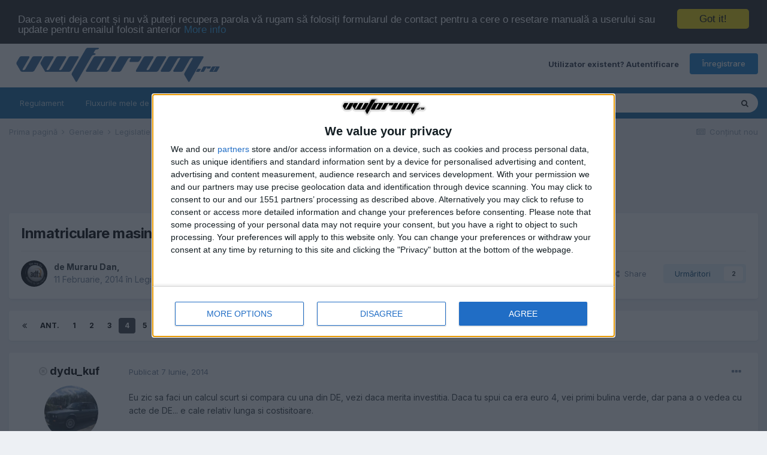

--- FILE ---
content_type: text/html;charset=UTF-8
request_url: https://vwforum.ro/topic/109554-inmatriculare-masina-din-romania-in-germania-cum-si-cat-costa/page/4/
body_size: 50868
content:
<!DOCTYPE html>
<html lang="ro-RO" dir="ltr">
	<head>
		<meta charset="utf-8">
        
		<title>Inmatriculare masina din Romania in Germania. Cum, si cat costa? - Page 4 - Legislatie &amp; asigurari - vwForum.ro</title>
		
			<!-- Google tag (gtag.js) -->
<script async src="https://www.googletagmanager.com/gtag/js?id=UA-20310446-1"></script>
<script>
  window.dataLayer = window.dataLayer || [];
  function gtag(){dataLayer.push(arguments);}
  gtag('js', new Date());

  gtag('config', 'UA-20310446-1');
</script>


<!-- InMobi Choice. Consent Manager Tag v3.0 (for TCF 2.2) -->
<script type="text/javascript" async=true>
(function() {
  var host = window.location.hostname;
  var element = document.createElement('script');
  var firstScript = document.getElementsByTagName('script')[0];
  var url = 'https://cmp.inmobi.com'
    .concat('/choice/', 'GHRJaQd0yg3ty', '/', host, '/choice.js?tag_version=V3');
  var uspTries = 0;
  var uspTriesLimit = 3;
  element.async = true;
  element.type = 'text/javascript';
  element.src = url;

  firstScript.parentNode.insertBefore(element, firstScript);

  function makeStub() {
    var TCF_LOCATOR_NAME = '__tcfapiLocator';
    var queue = [];
    var win = window;
    var cmpFrame;

    function addFrame() {
      var doc = win.document;
      var otherCMP = !!(win.frames[TCF_LOCATOR_NAME]);

      if (!otherCMP) {
        if (doc.body) {
          var iframe = doc.createElement('iframe');

          iframe.style.cssText = 'display:none';
          iframe.name = TCF_LOCATOR_NAME;
          doc.body.appendChild(iframe);
        } else {
          setTimeout(addFrame, 5);
        }
      }
      return !otherCMP;
    }

    function tcfAPIHandler() {
      var gdprApplies;
      var args = arguments;

      if (!args.length) {
        return queue;
      } else if (args[0] === 'setGdprApplies') {
        if (
          args.length > 3 &&
          args[2] === 2 &&
          typeof args[3] === 'boolean'
        ) {
          gdprApplies = args[3];
          if (typeof args[2] === 'function') {
            args[2]('set', true);
          }
        }
      } else if (args[0] === 'ping') {
        var retr = {
          gdprApplies: gdprApplies,
          cmpLoaded: false,
          cmpStatus: 'stub'
        };

        if (typeof args[2] === 'function') {
          args[2](retr);
        }
      } else {
        if(args[0] === 'init' && typeof args[3] === 'object') {
          args[3] = Object.assign(args[3], { tag_version: 'V3' });
        }
        queue.push(args);
      }
    }

    function postMessageEventHandler(event) {
      var msgIsString = typeof event.data === 'string';
      var json = {};

      try {
        if (msgIsString) {
          json = JSON.parse(event.data);
        } else {
          json = event.data;
        }
      } catch (ignore) {}

      var payload = json.__tcfapiCall;

      if (payload) {
        window.__tcfapi(
          payload.command,
          payload.version,
          function(retValue, success) {
            var returnMsg = {
              __tcfapiReturn: {
                returnValue: retValue,
                success: success,
                callId: payload.callId
              }
            };
            if (msgIsString) {
              returnMsg = JSON.stringify(returnMsg);
            }
            if (event && event.source && event.source.postMessage) {
              event.source.postMessage(returnMsg, '*');
            }
          },
          payload.parameter
        );
      }
    }

    while (win) {
      try {
        if (win.frames[TCF_LOCATOR_NAME]) {
          cmpFrame = win;
          break;
        }
      } catch (ignore) {}

      if (win === window.top) {
        break;
      }
      win = win.parent;
    }
    if (!cmpFrame) {
      addFrame();
      win.__tcfapi = tcfAPIHandler;
      win.addEventListener('message', postMessageEventHandler, false);
    }
  };

  makeStub();

  var uspStubFunction = function() {
    var arg = arguments;
    if (typeof window.__uspapi !== uspStubFunction) {
      setTimeout(function() {
        if (typeof window.__uspapi !== 'undefined') {
          window.__uspapi.apply(window.__uspapi, arg);
        }
      }, 500);
    }
  };

  var checkIfUspIsReady = function() {
    uspTries++;
    if (window.__uspapi === uspStubFunction && uspTries < uspTriesLimit) {
      console.warn('USP is not accessible');
    } else {
      clearInterval(uspInterval);
    }
  };

  if (typeof window.__uspapi === 'undefined') {
    window.__uspapi = uspStubFunction;
    var uspInterval = setInterval(checkIfUspIsReady, 6000);
  }
})();
</script>
<!-- End InMobi Choice. Consent Manager Tag v3.0 (for TCF 2.2) -->
		
		
		
		

	<meta name="viewport" content="width=device-width, initial-scale=1">


	
	
		<meta property="og:image" content="https://vwforum.ro/uploads/monthly_2016_01/vwforumlogo.png.de157d8584aa71437be5bde16dad6ee9.png">
	


	<meta name="twitter:card" content="summary_large_image" />



	
		
			
				<meta property="og:title" content="Inmatriculare masina din Romania in Germania. Cum, si cat costa?">
			
		
	

	
		
			
				<meta property="og:type" content="website">
			
		
	

	
		
			
				<meta property="og:url" content="https://vwforum.ro/topic/109554-inmatriculare-masina-din-romania-in-germania-cum-si-cat-costa/">
			
		
	

	
		
			
				<meta property="og:updated_time" content="2022-01-23T10:17:09Z">
			
		
	

	
		
			
				<meta property="og:site_name" content="vwForum.ro">
			
		
	

	
		
			
				<meta property="og:locale" content="ro_RO">
			
		
	

	
		
			
				<meta name="keywords" content="Ireyp_r8-Z0oHMJjOc2lih0XMMaUSuF1BgJDK1AUvO4">
			
		
	


	
		<link rel="first" href="https://vwforum.ro/topic/109554-inmatriculare-masina-din-romania-in-germania-cum-si-cat-costa/" />
	

	
		<link rel="prev" href="https://vwforum.ro/topic/109554-inmatriculare-masina-din-romania-in-germania-cum-si-cat-costa/page/3/" />
	

	
		<link rel="next" href="https://vwforum.ro/topic/109554-inmatriculare-masina-din-romania-in-germania-cum-si-cat-costa/page/5/" />
	

	
		<link rel="last" href="https://vwforum.ro/topic/109554-inmatriculare-masina-din-romania-in-germania-cum-si-cat-costa/page/8/" />
	

	
		<link rel="canonical" href="https://vwforum.ro/topic/109554-inmatriculare-masina-din-romania-in-germania-cum-si-cat-costa/page/4/" />
	




<link rel="manifest" href="https://vwforum.ro/manifest.webmanifest/">
<meta name="msapplication-config" content="https://vwforum.ro/browserconfig.xml/">
<meta name="msapplication-starturl" content="/">
<meta name="application-name" content="vwForum.ro">
<meta name="apple-mobile-web-app-title" content="vwForum.ro">

	<meta name="theme-color" content="#ffffff">



	<link rel="mask-icon" href="https://vwforum.ro/uploads/monthly_2021_02/VW_apple-touch-icon.svg" color="#ffffff">




	

	
		
			<link rel="icon" sizes="36x36" href="https://vwforum.ro/uploads/monthly_2021_02/android-chrome-36x36.png">
		
	

	
		
			<link rel="icon" sizes="48x48" href="https://vwforum.ro/uploads/monthly_2021_02/android-chrome-48x48.png">
		
	

	
		
			<link rel="icon" sizes="72x72" href="https://vwforum.ro/uploads/monthly_2021_02/android-chrome-72x72.png">
		
	

	
		
			<link rel="icon" sizes="96x96" href="https://vwforum.ro/uploads/monthly_2021_02/android-chrome-96x96.png">
		
	

	
		
			<link rel="icon" sizes="144x144" href="https://vwforum.ro/uploads/monthly_2021_02/android-chrome-144x144.png">
		
	

	
		
			<link rel="icon" sizes="192x192" href="https://vwforum.ro/uploads/monthly_2021_02/android-chrome-192x192.png">
		
	

	
		
			<link rel="icon" sizes="256x256" href="https://vwforum.ro/uploads/monthly_2021_02/android-chrome-256x256.png">
		
	

	
		
			<link rel="icon" sizes="384x384" href="https://vwforum.ro/uploads/monthly_2021_02/android-chrome-384x384.png">
		
	

	
		
			<link rel="icon" sizes="512x512" href="https://vwforum.ro/uploads/monthly_2021_02/android-chrome-512x512.png">
		
	

	
		
			<meta name="msapplication-square70x70logo" content="https://vwforum.ro/uploads/monthly_2021_02/msapplication-square70x70logo.png"/>
		
	

	
		
			<meta name="msapplication-TileImage" content="https://vwforum.ro/uploads/monthly_2021_02/msapplication-TileImage.png"/>
		
	

	
		
			<meta name="msapplication-square150x150logo" content="https://vwforum.ro/uploads/monthly_2021_02/msapplication-square150x150logo.png"/>
		
	

	
		
			<meta name="msapplication-wide310x150logo" content="https://vwforum.ro/uploads/monthly_2021_02/msapplication-wide310x150logo.png"/>
		
	

	
		
			<meta name="msapplication-square310x310logo" content="https://vwforum.ro/uploads/monthly_2021_02/msapplication-square310x310logo.png"/>
		
	

	
		
			
				<link rel="apple-touch-icon" href="https://vwforum.ro/uploads/monthly_2021_02/apple-touch-icon-57x57.png">
			
		
	

	
		
			
				<link rel="apple-touch-icon" sizes="60x60" href="https://vwforum.ro/uploads/monthly_2021_02/apple-touch-icon-60x60.png">
			
		
	

	
		
			
				<link rel="apple-touch-icon" sizes="72x72" href="https://vwforum.ro/uploads/monthly_2021_02/apple-touch-icon-72x72.png">
			
		
	

	
		
			
				<link rel="apple-touch-icon" sizes="76x76" href="https://vwforum.ro/uploads/monthly_2021_02/apple-touch-icon-76x76.png">
			
		
	

	
		
			
				<link rel="apple-touch-icon" sizes="114x114" href="https://vwforum.ro/uploads/monthly_2021_02/apple-touch-icon-114x114.png">
			
		
	

	
		
			
				<link rel="apple-touch-icon" sizes="120x120" href="https://vwforum.ro/uploads/monthly_2021_02/apple-touch-icon-120x120.png">
			
		
	

	
		
			
				<link rel="apple-touch-icon" sizes="144x144" href="https://vwforum.ro/uploads/monthly_2021_02/apple-touch-icon-144x144.png">
			
		
	

	
		
			
				<link rel="apple-touch-icon" sizes="152x152" href="https://vwforum.ro/uploads/monthly_2021_02/apple-touch-icon-152x152.png">
			
		
	

	
		
			
				<link rel="apple-touch-icon" sizes="180x180" href="https://vwforum.ro/uploads/monthly_2021_02/apple-touch-icon-180x180.png">
			
		
	





<link rel="preload" href="//vwforum.ro/applications/core/interface/font/fontawesome-webfont.woff2?v=4.7.0" as="font" crossorigin="anonymous">
		


	
		<link href="https://fonts.googleapis.com/css?family=Inter:300,300i,400,400i,500,700,700i" rel="stylesheet" referrerpolicy="origin">
	



	<link rel="stylesheet" href="https://vwforum.ro/uploads/css_built_6/341e4a57816af3ba440d891ca87450ff_framework.css?v=4feeca2fb21711451310" media="all">

	<link rel="stylesheet" href="https://vwforum.ro/uploads/css_built_6/05e81b71abe4f22d6eb8d1a929494829_responsive.css?v=4feeca2fb21711451310" media="all">

	<link rel="stylesheet" href="https://vwforum.ro/uploads/css_built_6/20446cf2d164adcc029377cb04d43d17_flags.css?v=4feeca2fb21711451310" media="all">

	<link rel="stylesheet" href="https://vwforum.ro/uploads/css_built_6/90eb5adf50a8c640f633d47fd7eb1778_core.css?v=4feeca2fb21711451310" media="all">

	<link rel="stylesheet" href="https://vwforum.ro/uploads/css_built_6/5a0da001ccc2200dc5625c3f3934497d_core_responsive.css?v=4feeca2fb21711451310" media="all">

	<link rel="stylesheet" href="https://vwforum.ro/uploads/css_built_6/62e269ced0fdab7e30e026f1d30ae516_forums.css?v=4feeca2fb21711451310" media="all">

	<link rel="stylesheet" href="https://vwforum.ro/uploads/css_built_6/76e62c573090645fb99a15a363d8620e_forums_responsive.css?v=4feeca2fb21711451310" media="all">

	<link rel="stylesheet" href="https://vwforum.ro/uploads/css_built_6/ebdea0c6a7dab6d37900b9190d3ac77b_topics.css?v=4feeca2fb21711451310" media="all">





<link rel="stylesheet" href="https://vwforum.ro/uploads/css_built_6/258adbb6e4f3e83cd3b355f84e3fa002_custom.css?v=4feeca2fb21711451310" media="all">




		
		

	
	<link rel='shortcut icon' href='https://vwforum.ro/uploads/monthly_2021_02/apple-touch-icon_small.png' type="image/png">

	
<script src="//cdnjs.cloudflare.com/ajax/libs/cookieconsent2/1.0.9/cookieconsent.min.js"></script>


<script>
var theme;
var gaProperty = 'G-52B34NZTZF';
var disableStr = 'ga-disable-' + gaProperty;
var message;

  
if (2 == 0) {
	theme = "dark-bottom";
}
if (2 == 1) {
	theme = "light-bottom";
}
if (2 == 2) {
	theme = "dark-top";
}
if (2 == 3) {
	theme = "light-top";
}
if (2 == 4) {
	theme = "dark-floating";
}
if (2 == 5) {
	theme = "light-floating";
}

if (0 == 0) {
    message = "Daca aveți deja cont și nu vă puteți recupera parola vă rugam să folosiți formularul de contact pentru a cere o resetare manuală a userului sau update pentru emailul folosit anterior"
    } else {
    message =  "This website uses cookies to ensure you get the best experience on our website."
}
  
window.cookieconsent_options = {
		message: ''+message+'',
        learnMore: 'More info',
        link: 'https://vwforum.ro/contact/',
    	dismiss: 'Got it!',
      	theme: ''+theme+'',
};

  
if (document.cookie.indexOf('cookieconsent_dismissed') == -1 && 1 == 1)  {
	window[disableStr] = true;
}

  
var domain = window.location.hostname;
function deleteCookie(key)
{
	domain = domain.replace(/^www\./, "");
	document.cookie = key + '=; Path=/; Domain=.'+domain+'; Expires=Thu, 01 Jan 1970 00:00:01 GMT;';
}

  
if (document.cookie.indexOf('_ga') > -1 && 1 == 1 && document.cookie.indexOf('cookieconsent_dismissed') == -1)  {
    deleteCookie("_ga");
  	deleteCookie("_gat");
}
  

</script></head>
	<body class="ipsApp ipsApp_front ipsJS_none ipsClearfix" data-controller="core.front.core.app,adblockdetector.front.eabd.agent"  data-message=""  data-pageapp="forums" data-pagelocation="front" data-pagemodule="forums" data-pagecontroller="topic" data-pageid="109554"   >
		
<!-- InMobi Choice. Consent Manager Tag v3.0 (for TCF 2.2) -->
<script type="text/javascript" async=true>
(function() {
  var host = window.location.hostname;
  var element = document.createElement('script');
  var firstScript = document.getElementsByTagName('script')[0];
  var url = 'https://cmp.inmobi.com'
    .concat('/choice/', 'GHRJaQd0yg3ty', '/', host, '/choice.js?tag_version=V3');
  var uspTries = 0;
  var uspTriesLimit = 3;
  element.async = true;
  element.type = 'text/javascript';
  element.src = url;

  firstScript.parentNode.insertBefore(element, firstScript);

  function makeStub() {
    var TCF_LOCATOR_NAME = '__tcfapiLocator';
    var queue = [];
    var win = window;
    var cmpFrame;

    function addFrame() {
      var doc = win.document;
      var otherCMP = !!(win.frames[TCF_LOCATOR_NAME]);

      if (!otherCMP) {
        if (doc.body) {
          var iframe = doc.createElement('iframe');

          iframe.style.cssText = 'display:none';
          iframe.name = TCF_LOCATOR_NAME;
          doc.body.appendChild(iframe);
        } else {
          setTimeout(addFrame, 5);
        }
      }
      return !otherCMP;
    }

    function tcfAPIHandler() {
      var gdprApplies;
      var args = arguments;

      if (!args.length) {
        return queue;
      } else if (args[0] === 'setGdprApplies') {
        if (
          args.length > 3 &&
          args[2] === 2 &&
          typeof args[3] === 'boolean'
        ) {
          gdprApplies = args[3];
          if (typeof args[2] === 'function') {
            args[2]('set', true);
          }
        }
      } else if (args[0] === 'ping') {
        var retr = {
          gdprApplies: gdprApplies,
          cmpLoaded: false,
          cmpStatus: 'stub'
        };

        if (typeof args[2] === 'function') {
          args[2](retr);
        }
      } else {
        if(args[0] === 'init' && typeof args[3] === 'object') {
          args[3] = Object.assign(args[3], { tag_version: 'V3' });
        }
        queue.push(args);
      }
    }

    function postMessageEventHandler(event) {
      var msgIsString = typeof event.data === 'string';
      var json = {};

      try {
        if (msgIsString) {
          json = JSON.parse(event.data);
        } else {
          json = event.data;
        }
      } catch (ignore) {}

      var payload = json.__tcfapiCall;

      if (payload) {
        window.__tcfapi(
          payload.command,
          payload.version,
          function(retValue, success) {
            var returnMsg = {
              __tcfapiReturn: {
                returnValue: retValue,
                success: success,
                callId: payload.callId
              }
            };
            if (msgIsString) {
              returnMsg = JSON.stringify(returnMsg);
            }
            if (event && event.source && event.source.postMessage) {
              event.source.postMessage(returnMsg, '*');
            }
          },
          payload.parameter
        );
      }
    }

    while (win) {
      try {
        if (win.frames[TCF_LOCATOR_NAME]) {
          cmpFrame = win;
          break;
        }
      } catch (ignore) {}

      if (win === window.top) {
        break;
      }
      win = win.parent;
    }
    if (!cmpFrame) {
      addFrame();
      win.__tcfapi = tcfAPIHandler;
      win.addEventListener('message', postMessageEventHandler, false);
    }
  };

  makeStub();

  var uspStubFunction = function() {
    var arg = arguments;
    if (typeof window.__uspapi !== uspStubFunction) {
      setTimeout(function() {
        if (typeof window.__uspapi !== 'undefined') {
          window.__uspapi.apply(window.__uspapi, arg);
        }
      }, 500);
    }
  };

  var checkIfUspIsReady = function() {
    uspTries++;
    if (window.__uspapi === uspStubFunction && uspTries < uspTriesLimit) {
      console.warn('USP is not accessible');
    } else {
      clearInterval(uspInterval);
    }
  };

  if (typeof window.__uspapi === 'undefined') {
    window.__uspapi = uspStubFunction;
    var uspInterval = setInterval(checkIfUspIsReady, 6000);
  }
})();
</script>
<!-- End InMobi Choice. Consent Manager Tag v3.0 (for TCF 2.2) -->
        

        

		  <a href="#ipsLayout_mainArea" class="ipsHide" title="Go to main content on this page" accesskey="m">Jump to content</a>
		<div id="ipsLayout_header" class="ipsClearfix">
			





			<header>
				<div class="ipsLayout_container">
					


<a href='https://vwforum.ro/' id='elLogo' accesskey='1'><img src="https://vwforum.ro/uploads/monthly_2020_09/Untitled-2.png.0526c7d4763bee2555a2b161bf76edd3.png" alt='vwForum.ro'></a>

					
						

	<ul id='elUserNav' class='ipsList_inline cSignedOut ipsResponsive_showDesktop'>
		
        
		
        
        
            
            <li id='elSignInLink'>
                <a href='https://vwforum.ro/login/' id='elUserSignIn'>
                    Utilizator existent? Autentificare
                </a>
            </li>
            
        
		
			<li>
				
					<a href='https://vwforum.ro/register/'  id='elRegisterButton' class='ipsButton ipsButton_normal ipsButton_primary'>Înregistrare</a>
				
			</li>
		
	</ul>

						
<ul class='ipsMobileHamburger ipsList_reset ipsResponsive_hideDesktop'>
	<li data-ipsDrawer data-ipsDrawer-drawerElem='#elMobileDrawer'>
		<a href='#'>
			
			
				
			
			
			
			<i class='fa fa-navicon'></i>
		</a>
	</li>
</ul>
					
				</div>
			</header>
			

	<nav data-controller='core.front.core.navBar' class='ipsNavBar_noSubBars ipsResponsive_showDesktop'>
		<div class='ipsNavBar_primary ipsLayout_container ipsNavBar_noSubBars'>
			<ul data-role="primaryNavBar" class='ipsClearfix'>
				


	
		
		
		<li  id='elNavSecondary_18' data-role="navBarItem" data-navApp="core" data-navExt="Guidelines">
			
			
				<a href="https://vwforum.ro/guidelines/"  data-navItem-id="18" >
					Regulament <span class='ipsNavBar_active__identifier'></span>
				</a>
			
			
		</li>
	
	

	
		
		
		<li  id='elNavSecondary_24' data-role="navBarItem" data-navApp="core" data-navExt="YourActivityStreams">
			
			
				<a href="#" id="elNavigation_24" data-ipsMenu data-ipsMenu-appendTo='#elNavSecondary_24' data-ipsMenu-activeClass='ipsNavActive_menu' data-navItem-id="24" >
					Fluxurile mele de activitate <i class="fa fa-caret-down"></i><span class='ipsNavBar_active__identifier'></span>
				</a>
				<ul id="elNavigation_24_menu" class="ipsMenu ipsMenu_auto ipsHide">
					

	
		
			<li class='ipsMenu_item' data-streamid='6'>
				<a href='https://vwforum.ro/discover/6/' >
					Conţinut nou
				</a>
			</li>
		
	

				</ul>
			
			
		</li>
	
	

	
		
		
			
		
		<li class='ipsNavBar_active' data-active id='elNavSecondary_20' data-role="navBarItem" data-navApp="forums" data-navExt="Forums">
			
			
				<a href="https://vwforum.ro"  data-navItem-id="20" data-navDefault>
					Forum<span class='ipsNavBar_active__identifier'></span>
				</a>
			
			
		</li>
	
	

	
		
		
		<li  id='elNavSecondary_23' data-role="navBarItem" data-navApp="core" data-navExt="Leaderboard">
			
			
				<a href="https://vwforum.ro/leaderboard/"  data-navItem-id="23" >
					Clasament<span class='ipsNavBar_active__identifier'></span>
				</a>
			
			
		</li>
	
	

	
		
		
		<li  id='elNavSecondary_22' data-role="navBarItem" data-navApp="core" data-navExt="StaffDirectory">
			
			
				<a href="https://vwforum.ro/staff/"  data-navItem-id="22" >
					Echipa administrativă<span class='ipsNavBar_active__identifier'></span>
				</a>
			
			
		</li>
	
	

				<li class='ipsHide' id='elNavigationMore' data-role='navMore'>
					<a href='#' data-ipsMenu data-ipsMenu-appendTo='#elNavigationMore' id='elNavigationMore_dropdown'>Mai mult</a>
					<ul class='ipsNavBar_secondary ipsHide' data-role='secondaryNavBar'>
						<li class='ipsHide' id='elNavigationMore_more' data-role='navMore'>
							<a href='#' data-ipsMenu data-ipsMenu-appendTo='#elNavigationMore_more' id='elNavigationMore_more_dropdown'>Mai mult <i class='fa fa-caret-down'></i></a>
							<ul class='ipsHide ipsMenu ipsMenu_auto' id='elNavigationMore_more_dropdown_menu' data-role='moreDropdown'></ul>
						</li>
					</ul>
				</li>
			</ul>
			

	<div id="elSearchWrapper">
		<div id="elSearch" data-controller="core.front.core.quickSearch">
			<form accept-charset="utf-8" action="//vwforum.ro/search/?do=quicksearch" method="post">
                <input type="search" id="elSearchField" placeholder="Caută..." name="q" autocomplete="off" aria-label="Căutare">
                <details class="cSearchFilter">
                    <summary class="cSearchFilter__text"></summary>
                    
                    <ul class="cSearchFilter__menu">
                        
                        <li><label><input type="radio" name="type" value="all" ><span class="cSearchFilter__menuText">Tot conţinutul site-ului</span></label></li>
                        
                            
                                <li><label><input type="radio" name="type" value="contextual_{&quot;type&quot;:&quot;forums_topic&quot;,&quot;nodes&quot;:108}" ><span class="cSearchFilter__menuText">În acest forum</span></label></li>
                            
                                <li><label><input type="radio" name="type" value="contextual_{&quot;type&quot;:&quot;forums_topic&quot;,&quot;item&quot;:109554}" ><span class="cSearchFilter__menuText">În acest topic</span></label></li>
                            
                        
                        
                            <li><label><input type="radio" name="type" value="csegoogle"  checked><span class="cSearchFilter__menuText">Google</span></label></li>
                        
                            <li><label><input type="radio" name="type" value="forums_topic" ><span class="cSearchFilter__menuText">Topicuri</span></label></li>
                        
                            <li><label><input type="radio" name="type" value="gallery_image" ><span class="cSearchFilter__menuText">Images</span></label></li>
                        
                            <li><label><input type="radio" name="type" value="gallery_album_item" ><span class="cSearchFilter__menuText">Albums</span></label></li>
                        
                    </ul>

                </details>
				<button class="cSearchSubmit" type="submit" aria-label="Căutare"><i class="fa fa-search"></i></button>
			</form>
		</div>
	</div>

		</div>
	</nav>

			
<ul id='elMobileNav' class='ipsResponsive_hideDesktop' data-controller='core.front.core.mobileNav'>
	
		
			
			
				
				
			
				
					<li id='elMobileBreadcrumb'>
						<a href='https://vwforum.ro/forum/108-legislatie-asigurari/'>
							<span>Legislatie &amp; asigurari</span>
						</a>
					</li>
				
				
			
				
				
			
		
	
	
	
	<li >
		<a data-action="defaultStream" href='https://vwforum.ro/discover/6/'><i class="fa fa-newspaper-o" aria-hidden="true"></i></a>
	</li>

	

	
		<li class='ipsJS_show'>
			<a href='https://vwforum.ro/search/'><i class='fa fa-search'></i></a>
		</li>
	
</ul>
		</div>
		<main id="ipsLayout_body" class="ipsLayout_container">
			<div id="ipsLayout_contentArea">
				<div id="ipsLayout_contentWrapper">
					
<nav class='ipsBreadcrumb ipsBreadcrumb_top ipsFaded_withHover'>
	

	<ul class='ipsList_inline ipsPos_right'>
		
		<li >
			<a data-action="defaultStream" class='ipsType_light '  href='https://vwforum.ro/discover/6/'><i class="fa fa-newspaper-o" aria-hidden="true"></i> <span>Conţinut nou</span></a>
		</li>
		
	</ul>

	<ul data-role="breadcrumbList">
		<li>
			<a title="Prima pagină" href='https://vwforum.ro/'>
				<span>Prima pagină <i class='fa fa-angle-right'></i></span>
			</a>
		</li>
		
		
			<li>
				
					<a href='https://vwforum.ro/forum/195-generale/'>
						<span>Generale <i class='fa fa-angle-right' aria-hidden="true"></i></span>
					</a>
				
			</li>
		
			<li>
				
					<a href='https://vwforum.ro/forum/108-legislatie-asigurari/'>
						<span>Legislatie &amp; asigurari <i class='fa fa-angle-right' aria-hidden="true"></i></span>
					</a>
				
			</li>
		
			<li>
				
					Inmatriculare masina din Romania in Germania. Cum, si cat costa?
				
			</li>
		
	</ul>
</nav>
					
					<div id="ipsLayout_mainArea">
						<center>
<script async src="https://pagead2.googlesyndication.com/pagead/js/adsbygoogle.js?client=ca-pub-6003353620558206"
     crossorigin="anonymous"></script>
<!-- Text_si_display_ads-NORMAL -->
<ins class="adsbygoogle"
     style="display:inline-block;width:728px;height:90px"
     data-ad-client="ca-pub-6003353620558206"
     data-ad-slot="2221330310"></ins>
<script>
     (adsbygoogle = window.adsbygoogle || []).push({});
</script>
</center>


						
						
						

	




						



<div class="ipsPageHeader ipsResponsive_pull ipsBox ipsPadding sm:ipsPadding:half ipsMargin_bottom">
		
	
	<div class="ipsFlex ipsFlex-ai:center ipsFlex-fw:wrap ipsGap:4">
		<div class="ipsFlex-flex:11">
			<h1 class="ipsType_pageTitle ipsContained_container">
				

				
				
					<span class="ipsType_break ipsContained">
						<span>Inmatriculare masina din Romania in Germania. Cum, si cat costa?</span>
					</span>
				
			</h1>
			
			
		</div>
		
	</div>
	<hr class="ipsHr">
	<div class="ipsPageHeader__meta ipsFlex ipsFlex-jc:between ipsFlex-ai:center ipsFlex-fw:wrap ipsGap:3">
		<div class="ipsFlex-flex:11">
			<div class="ipsPhotoPanel ipsPhotoPanel_mini ipsPhotoPanel_notPhone ipsClearfix">
				

	<span class="ipsUserPhoto ipsUserPhoto_mini ">
		<img src="https://vwforum.ro/uploads/av-14864.jpg" alt="Muraru Dan" loading="lazy">
	</span>

				<div>
					<p class="ipsType_reset ipsType_blendLinks">
						<span class="ipsType_normal">
						
							<strong>de <span itemprop='name'>


<span style='text-shadow:0px 0px 0px;'>Muraru Dan</span></span>,</strong><br>
							<span class="ipsType_light"><time datetime='2014-02-11T08:55:36Z' title='11.02.2014 08:55 ' data-short='11 ani'>11 Februarie, 2014</time> în <a href="https://vwforum.ro/forum/108-legislatie-asigurari/">Legislatie &amp; asigurari</a></span>
						
						</span>
					</p>
				</div>
			</div>
		</div>
		
			<div class="ipsFlex-flex:01 ipsResponsive_hidePhone">
				<div class="ipsFlex ipsFlex-ai:center ipsFlex-jc:center ipsGap:3 ipsGap_row:0">
					
						


    <a href='#elShareItem_1309969397_menu' id='elShareItem_1309969397' data-ipsMenu class='ipsShareButton ipsButton ipsButton_verySmall ipsButton_link ipsButton_link--light'>
        <span><i class='fa fa-share-alt'></i></span> &nbsp;Share
    </a>

    <div class='ipsPadding ipsMenu ipsMenu_auto ipsHide' id='elShareItem_1309969397_menu' data-controller="core.front.core.sharelink">
        <ul class='ipsList_inline'>
            
                <li>
<a href="mailto:?subject=Inmatriculare%20masina%20din%20Romania%20in%20Germania.%20Cum%2C%20si%20cat%20costa%3F&body=https%3A%2F%2Fvwforum.ro%2Ftopic%2F109554-inmatriculare-masina-din-romania-in-germania-cum-si-cat-costa%2F" rel='nofollow' class='cShareLink cShareLink_email' title='Share via email' data-ipsTooltip>
	<i class="fa fa-envelope"></i>
</a></li>
            
                <li>
<a href="https://www.facebook.com/sharer/sharer.php?u=https%3A%2F%2Fvwforum.ro%2Ftopic%2F109554-inmatriculare-masina-din-romania-in-germania-cum-si-cat-costa%2F" class="cShareLink cShareLink_facebook" target="_blank" data-role="shareLink" title='Distribuie pe Facebook' data-ipsTooltip rel='noopener nofollow'>
	<i class="fa fa-facebook"></i>
</a></li>
            
        </ul>
        
            <hr class='ipsHr'>
            <button class='ipsHide ipsButton ipsButton_verySmall ipsButton_light ipsButton_fullWidth ipsMargin_top:half' data-controller='core.front.core.webshare' data-role='webShare' data-webShareTitle='Inmatriculare masina din Romania in Germania. Cum, si cat costa?' data-webShareText='Inmatriculare masina din Romania in Germania. Cum, si cat costa?' data-webShareUrl='https://vwforum.ro/topic/109554-inmatriculare-masina-din-romania-in-germania-cum-si-cat-costa/'>More sharing options...</button>
        
    </div>

					
					



					

<div data-followApp='forums' data-followArea='topic' data-followID='109554' data-controller='core.front.core.followButton'>
	

	<a href='https://vwforum.ro/login/' rel="nofollow" class="ipsFollow ipsPos_middle ipsButton ipsButton_light ipsButton_verySmall " data-role="followButton" data-ipsTooltip title='Conectaţi-vă pentru a vă abona'>
		<span>Urmăritori</span>
		<span class='ipsCommentCount'>2</span>
	</a>

</div>
				</div>
			</div>
					
	</div>
	
	
</div>








<div class="ipsClearfix">
	<ul class="ipsToolList ipsToolList_horizontal ipsClearfix ipsSpacer_both ipsResponsive_hidePhone">
		
		
		
	</ul>
</div>

<div id="comments" data-controller="core.front.core.commentFeed,forums.front.topic.view, core.front.core.ignoredComments"  data-baseurl="https://vwforum.ro/topic/109554-inmatriculare-masina-din-romania-in-germania-cum-si-cat-costa/"  data-feedid="topic-109554" class="cTopic ipsClear ipsSpacer_top">
	
			

				<div class="ipsBox ipsResponsive_pull ipsPadding:half ipsClearfix ipsClear ipsMargin_bottom">
					
					
						


	
	<ul class='ipsPagination' id='elPagination_e8dafc8ab517bee6406f7dfc0bb2e8bb_1845863743' data-ipsPagination-seoPagination='true' data-pages='8' data-ipsPagination  data-ipsPagination-pages="8" data-ipsPagination-perPage='25'>
		
			
				<li class='ipsPagination_first'><a href='https://vwforum.ro/topic/109554-inmatriculare-masina-din-romania-in-germania-cum-si-cat-costa/#comments' rel="first" data-page='1' data-ipsTooltip title='Prima pagină'><i class='fa fa-angle-double-left'></i></a></li>
				<li class='ipsPagination_prev'><a href='https://vwforum.ro/topic/109554-inmatriculare-masina-din-romania-in-germania-cum-si-cat-costa/page/3/#comments' rel="prev" data-page='3' data-ipsTooltip title='Pagina anterioară'>Ant.</a></li>
				
					<li class='ipsPagination_page'><a href='https://vwforum.ro/topic/109554-inmatriculare-masina-din-romania-in-germania-cum-si-cat-costa/#comments' data-page='1'>1</a></li>
				
					<li class='ipsPagination_page'><a href='https://vwforum.ro/topic/109554-inmatriculare-masina-din-romania-in-germania-cum-si-cat-costa/page/2/#comments' data-page='2'>2</a></li>
				
					<li class='ipsPagination_page'><a href='https://vwforum.ro/topic/109554-inmatriculare-masina-din-romania-in-germania-cum-si-cat-costa/page/3/#comments' data-page='3'>3</a></li>
				
			
			<li class='ipsPagination_page ipsPagination_active'><a href='https://vwforum.ro/topic/109554-inmatriculare-masina-din-romania-in-germania-cum-si-cat-costa/page/4/#comments' data-page='4'>4</a></li>
			
				
					<li class='ipsPagination_page'><a href='https://vwforum.ro/topic/109554-inmatriculare-masina-din-romania-in-germania-cum-si-cat-costa/page/5/#comments' data-page='5'>5</a></li>
				
					<li class='ipsPagination_page'><a href='https://vwforum.ro/topic/109554-inmatriculare-masina-din-romania-in-germania-cum-si-cat-costa/page/6/#comments' data-page='6'>6</a></li>
				
					<li class='ipsPagination_page'><a href='https://vwforum.ro/topic/109554-inmatriculare-masina-din-romania-in-germania-cum-si-cat-costa/page/7/#comments' data-page='7'>7</a></li>
				
					<li class='ipsPagination_page'><a href='https://vwforum.ro/topic/109554-inmatriculare-masina-din-romania-in-germania-cum-si-cat-costa/page/8/#comments' data-page='8'>8</a></li>
				
				<li class='ipsPagination_next'><a href='https://vwforum.ro/topic/109554-inmatriculare-masina-din-romania-in-germania-cum-si-cat-costa/page/5/#comments' rel="next" data-page='5' data-ipsTooltip title='Pagina următoare'>Urm.</a></li>
				<li class='ipsPagination_last'><a href='https://vwforum.ro/topic/109554-inmatriculare-masina-din-romania-in-germania-cum-si-cat-costa/page/8/#comments' rel="last" data-page='8' data-ipsTooltip title='Ultima pagină'><i class='fa fa-angle-double-right'></i></a></li>
			
			
				<li class='ipsPagination_pageJump'>
					<a href='#' data-ipsMenu data-ipsMenu-closeOnClick='false' data-ipsMenu-appendTo='#elPagination_e8dafc8ab517bee6406f7dfc0bb2e8bb_1845863743' id='elPagination_e8dafc8ab517bee6406f7dfc0bb2e8bb_1845863743_jump'>Pagina 4 din 8 &nbsp;<i class='fa fa-caret-down'></i></a>
					<div class='ipsMenu ipsMenu_narrow ipsPadding ipsHide' id='elPagination_e8dafc8ab517bee6406f7dfc0bb2e8bb_1845863743_jump_menu'>
						<form accept-charset='utf-8' method='post' action='https://vwforum.ro/topic/109554-inmatriculare-masina-din-romania-in-germania-cum-si-cat-costa/#comments' data-role="pageJump" data-baseUrl='#'>
							<ul class='ipsForm ipsForm_horizontal'>
								<li class='ipsFieldRow'>
									<input type='number' min='1' max='8' placeholder='Numărul paginii' class='ipsField_fullWidth' name='page'>
								</li>
								<li class='ipsFieldRow ipsFieldRow_fullWidth'>
									<input type='submit' class='ipsButton_fullWidth ipsButton ipsButton_verySmall ipsButton_primary' value='Go'>
								</li>
							</ul>
						</form>
					</div>
				</li>
			
		
	</ul>

					
				</div>
			
	

	

<div data-controller='core.front.core.recommendedComments' data-url='https://vwforum.ro/topic/109554-inmatriculare-masina-din-romania-in-germania-cum-si-cat-costa/?recommended=comments' class='ipsRecommendedComments ipsHide'>
	<div data-role="recommendedComments">
		<h2 class='ipsType_sectionHead ipsType_large ipsType_bold ipsMargin_bottom'>Postare recomandată</h2>
		
	</div>
</div>
	
	<div id="elPostFeed" data-role="commentFeed" data-controller="core.front.core.moderation" >
		<form action="https://vwforum.ro/topic/109554-inmatriculare-masina-din-romania-in-germania-cum-si-cat-costa/page/4/?csrfKey=71fa84a99438c6142b0705e6a284bf02&amp;do=multimodComment" method="post" data-ipspageaction data-role="moderationTools">
			
			
				

					

					
					



<a id="comment-2381148"></a>
<article  id="elComment_2381148" class="cPost ipsBox ipsResponsive_pull  ipsComment  ipsComment_parent ipsClearfix ipsClear ipsColumns ipsColumns_noSpacing ipsColumns_collapsePhone    ">
	

	

	<div class="cAuthorPane_mobile ipsResponsive_showPhone">
		<div class="cAuthorPane_photo">
			<div class="cAuthorPane_photoWrap">
				

	<span class="ipsUserPhoto ipsUserPhoto_large ">
		<img src="https://vwforum.ro/uploads/monthly_2020_04/rsz_1rsz_1img_1161-1-.thumb.jpg.db2f4f8912e85751e7bd2b862d6a6e14.jpg" alt="dydu_kuf" loading="lazy">
	</span>

				
				
			</div>
		</div>
		<div class="cAuthorPane_content">
			<h3 class="ipsType_sectionHead cAuthorPane_author ipsType_break ipsType_blendLinks ipsFlex ipsFlex-ai:center">
				


<span style='text-shadow:0px 0px 0px;'>dydu_kuf</span>
			</h3>
			<div class="ipsType_light ipsType_reset">
				<a href="https://vwforum.ro/topic/109554-inmatriculare-masina-din-romania-in-germania-cum-si-cat-costa/?do=findComment&amp;comment=2381148" rel="nofollow" class="ipsType_blendLinks">Publicat <time datetime='2014-06-07T21:04:35Z' title='07.06.2014 21:04 ' data-short='11 ani'>7 Iunie, 2014</time></a>
				
			</div>
		</div>
	</div>
	<aside class="ipsComment_author cAuthorPane ipsColumn ipsColumn_medium ipsResponsive_hidePhone">
		<h3 class="ipsType_sectionHead cAuthorPane_author ipsType_blendLinks ipsType_break">

<i style="font-size: 16px" class="fa fa-times-circle-o ipsOnlineStatus_offline" data-ipstooltip title="Neconectat"></i> 

<strong>


dydu_kuf</strong>
			
		</h3>
		<ul class="cAuthorPane_info ipsList_reset">
			<li data-role="photo" class="cAuthorPane_photo">
				<div class="cAuthorPane_photoWrap">
					

	<span class="ipsUserPhoto ipsUserPhoto_large ">
		<img src="https://vwforum.ro/uploads/monthly_2020_04/rsz_1rsz_1img_1161-1-.thumb.jpg.db2f4f8912e85751e7bd2b862d6a6e14.jpg" alt="dydu_kuf" loading="lazy">
	</span>

					
					
				</div>
			</li>
			
				<li data-role="group"><span style='text-shadow:0px 0px 0px;'>Membru Level 2</span></li>
				
			
			
				<li data-role="stats" class="ipsMargin_top">
					<ul class="ipsList_reset ipsType_light ipsFlex ipsFlex-ai:center ipsFlex-jc:center ipsGap_row:2 cAuthorPane_stats">
						<li>
							
								<i class="fa fa-comment"></i> 503
							
						</li>
						
					</ul>
				</li>
			
			
				

	
	<li data-role='custom-field' class='ipsResponsive_hidePhone ipsType_break'>
		
<span class='ft'>Oraş:</span> <span class='fc'>Altul (nu în listă)</span>
	</li>
	
	<li data-role='custom-field' class='ipsResponsive_hidePhone ipsType_break'>
		
<span class='ft'>Maşina:</span> <span class='fc'>VW/BMW</span>
	</li>
	
	<li data-role='custom-field' class='ipsResponsive_hidePhone ipsType_break'>
		
<span class='ft'>Model:</span> <span class='fc'>Tiguan/ T5.2 Multivan/E30</span>
	</li>
	
	<li data-role='custom-field' class='ipsResponsive_hidePhone ipsType_break'>
		
<span class='ft'>Motorizarea:</span> <span class='fc'>2.0/2.0TDI/2.0i</span>
	</li>
	

			
		
	



</ul>
	</aside>
	<div class="ipsColumn ipsColumn_fluid ipsMargin:none">
		

<div id='comment-2381148_wrap' data-controller='core.front.core.comment' data-commentApp='forums' data-commentType='forums' data-commentID="2381148" data-quoteData='{&quot;userid&quot;:99325,&quot;username&quot;:&quot;dydu_kuf&quot;,&quot;timestamp&quot;:1402175075,&quot;contentapp&quot;:&quot;forums&quot;,&quot;contenttype&quot;:&quot;forums&quot;,&quot;contentid&quot;:109554,&quot;contentclass&quot;:&quot;forums_Topic&quot;,&quot;contentcommentid&quot;:2381148}' class='ipsComment_content ipsType_medium'>

	<div class='ipsComment_meta ipsType_light ipsFlex ipsFlex-ai:center ipsFlex-jc:between ipsFlex-fd:row-reverse'>
		<div class='ipsType_light ipsType_reset ipsType_blendLinks ipsComment_toolWrap'>
			<div class='ipsResponsive_hidePhone ipsComment_badges'>
				<ul class='ipsList_reset ipsFlex ipsFlex-jc:end ipsFlex-fw:wrap ipsGap:2 ipsGap_row:1'>
					
					
					
					
					
				</ul>
			</div>
			<ul class='ipsList_reset ipsComment_tools'>
				<li>
					<a href='#elControls_2381148_menu' class='ipsComment_ellipsis' id='elControls_2381148' title='Mai multe opţiuni...' data-ipsMenu data-ipsMenu-appendTo='#comment-2381148_wrap'><i class='fa fa-ellipsis-h'></i></a>
					<ul id='elControls_2381148_menu' class='ipsMenu ipsMenu_narrow ipsHide'>
						
						
							<li class='ipsMenu_item'><a href='https://vwforum.ro/topic/109554-inmatriculare-masina-din-romania-in-germania-cum-si-cat-costa/?do=findComment&amp;comment=2381148' rel="nofollow" title='Distribuie această postare' data-ipsDialog data-ipsDialog-size='narrow' data-ipsDialog-content='#elShareComment_2381148_menu' data-ipsDialog-title="Distribuie această postare" id='elSharePost_2381148' data-role='shareComment'>Share</a></li>
						
                        
						
						
						
							
								
							
							
							
							
							
							
						
					</ul>
				</li>
				
			</ul>
		</div>

		<div class='ipsType_reset ipsResponsive_hidePhone'>
			<a href='https://vwforum.ro/topic/109554-inmatriculare-masina-din-romania-in-germania-cum-si-cat-costa/?do=findComment&amp;comment=2381148' rel="nofollow" class='ipsType_blendLinks'>Publicat <time datetime='2014-06-07T21:04:35Z' title='07.06.2014 21:04 ' data-short='11 ani'>7 Iunie, 2014</time></a>
			
			<span class='ipsResponsive_hidePhone'>
				
				
			</span>
		</div>
	</div>

	

    

	<div class='cPost_contentWrap'>
		
		<div data-role='commentContent' class='ipsType_normal ipsType_richText ipsPadding_bottom ipsContained' data-controller='core.front.core.lightboxedImages'>
			<p>Eu zic sa faci un calcul scurt si compara cu una din DE, vezi daca merita investitia. Daca tu spui ca era euro 4, vei primi bulina verde, dar pana a o vedea cu acte de DE... e cale relativ lunga si costisitoare.</p>

			
		</div>

		

		
	</div>

	

	



<div class='ipsPadding ipsHide cPostShareMenu' id='elShareComment_2381148_menu'>
	<h5 class='ipsType_normal ipsType_reset'>Link către comentariu</h5>
	
		
	
	
	<input type='text' value='https://vwforum.ro/topic/109554-inmatriculare-masina-din-romania-in-germania-cum-si-cat-costa/?do=findComment&amp;comment=2381148' class='ipsField_fullWidth'>

	
	<h5 class='ipsType_normal ipsType_reset ipsSpacer_top'>Distribuie pe alte siteuri</h5>
	

	<ul class='ipsList_inline ipsList_noSpacing ipsClearfix' data-controller="core.front.core.sharelink">
		
			<li>
<a href="mailto:?subject=Inmatriculare%20masina%20din%20Romania%20in%20Germania.%20Cum%2C%20si%20cat%20costa%3F&body=https%3A%2F%2Fvwforum.ro%2Ftopic%2F109554-inmatriculare-masina-din-romania-in-germania-cum-si-cat-costa%2F%3Fdo%3DfindComment%26comment%3D2381148" rel='nofollow' class='cShareLink cShareLink_email' title='Share via email' data-ipsTooltip>
	<i class="fa fa-envelope"></i>
</a></li>
		
			<li>
<a href="https://www.facebook.com/sharer/sharer.php?u=https%3A%2F%2Fvwforum.ro%2Ftopic%2F109554-inmatriculare-masina-din-romania-in-germania-cum-si-cat-costa%2F%3Fdo%3DfindComment%26comment%3D2381148" class="cShareLink cShareLink_facebook" target="_blank" data-role="shareLink" title='Distribuie pe Facebook' data-ipsTooltip rel='noopener nofollow'>
	<i class="fa fa-facebook"></i>
</a></li>
		
	</ul>


	<hr class='ipsHr'>
	<button class='ipsHide ipsButton ipsButton_small ipsButton_light ipsButton_fullWidth ipsMargin_top:half' data-controller='core.front.core.webshare' data-role='webShare' data-webShareTitle='Inmatriculare masina din Romania in Germania. Cum, si cat costa?' data-webShareText='Eu zic sa faci un calcul scurt si compara cu una din DE, vezi daca merita investitia. Daca tu spui ca era euro 4, vei primi bulina verde, dar pana a o vedea cu acte de DE... e cale relativ lunga si costisitoare. ' data-webShareUrl='https://vwforum.ro/topic/109554-inmatriculare-masina-din-romania-in-germania-cum-si-cat-costa/?do=findComment&amp;comment=2381148'>More sharing options...</button>

	
</div>
</div>
	</div>
</article>
					
					
						<center>
<script async src="https://pagead2.googlesyndication.com/pagead/js/adsbygoogle.js?client=ca-pub-6003353620558206"
     crossorigin="anonymous"></script>
<!-- Text_si_display_ads-NORMAL -->
<ins class="adsbygoogle"
     style="display:inline-block;width:728px;height:90px"
     data-ad-client="ca-pub-6003353620558206"
     data-ad-slot="2221330310"></ins>
<script>
     (adsbygoogle = window.adsbygoogle || []).push({});
</script>
</center>


					
					
						







<div class="ipsBox cTopicOverview cTopicOverview--inline ipsFlex ipsFlex-fd:row md:ipsFlex-fd:row sm:ipsFlex-fd:column ipsMargin_bottom sm:ipsMargin_bottom:half sm:ipsMargin_top:half ipsResponsive_pull  " data-controller='forums.front.topic.activity'>

	<div class='cTopicOverview__header ipsAreaBackground_light ipsFlex sm:ipsFlex-fw:wrap sm:ipsFlex-jc:center'>
		<ul class='cTopicOverview__stats ipsPadding ipsMargin:none sm:ipsPadding_horizontal:half ipsFlex ipsFlex-flex:10 ipsFlex-jc:around ipsFlex-ai:center'>
			<li class='cTopicOverview__statItem ipsType_center'>
				<span class='cTopicOverview__statTitle ipsType_light ipsTruncate ipsTruncate_line'>Replies</span>
				<span class='cTopicOverview__statValue'>175</span>
			</li>
			<li class='cTopicOverview__statItem ipsType_center'>
				<span class='cTopicOverview__statTitle ipsType_light ipsTruncate ipsTruncate_line'>Created</span>
				<span class='cTopicOverview__statValue'><time datetime='2014-02-11T08:55:36Z' title='11.02.2014 08:55 ' data-short='11 ani'>11 ani</time></span>
			</li>
			<li class='cTopicOverview__statItem ipsType_center'>
				<span class='cTopicOverview__statTitle ipsType_light ipsTruncate ipsTruncate_line'>Last Reply </span>
				<span class='cTopicOverview__statValue'><time datetime='2022-01-23T10:17:09Z' title='23.01.2022 10:17 ' data-short='3 ani'>3 ani</time></span>
			</li>
		</ul>
		<a href='#' data-action='toggleOverview' class='cTopicOverview__toggle cTopicOverview__toggle--inline ipsType_large ipsType_light ipsPad ipsFlex ipsFlex-ai:center ipsFlex-jc:center'><i class='fa fa-chevron-down'></i></a>
	</div>
	
		<div class='cTopicOverview__preview ipsFlex-flex:10' data-role="preview">
			<div class='cTopicOverview__previewInner ipsPadding_vertical ipsPadding_horizontal ipsResponsive_hidePhone ipsFlex ipsFlex-fd:row'>
				
					<div class='cTopicOverview__section--users ipsFlex-flex:00'>
						<h4 class='ipsType_reset cTopicOverview__sectionTitle ipsType_dark ipsType_uppercase ipsType_noBreak'>Top Posters In This Topic</h4>
						<ul class='cTopicOverview__dataList ipsMargin:none ipsPadding:none ipsList_style:none ipsFlex ipsFlex-jc:between ipsFlex-ai:center'>
							
								<li class="cTopicOverview__dataItem ipsMargin_right ipsFlex ipsFlex-jc:start ipsFlex-ai:center">
									

	<span class="ipsUserPhoto ipsUserPhoto_tiny ">
		<img src="data:image/svg+xml,%3Csvg%20xmlns%3D%22http%3A%2F%2Fwww.w3.org%2F2000%2Fsvg%22%20viewBox%3D%220%200%201024%201024%22%20style%3D%22background%3A%23c4628b%22%3E%3Cg%3E%3Ctext%20text-anchor%3D%22middle%22%20dy%3D%22.35em%22%20x%3D%22512%22%20y%3D%22512%22%20fill%3D%22%23ffffff%22%20font-size%3D%22700%22%20font-family%3D%22-apple-system%2C%20BlinkMacSystemFont%2C%20Roboto%2C%20Helvetica%2C%20Arial%2C%20sans-serif%22%3EB%3C%2Ftext%3E%3C%2Fg%3E%3C%2Fsvg%3E" alt="blue_eyed" loading="lazy">
	</span>

									<p class='ipsMargin:none ipsPadding_left:half ipsPadding_right ipsType_right'>17</p>
								</li>
							
								<li class="cTopicOverview__dataItem ipsMargin_right ipsFlex ipsFlex-jc:start ipsFlex-ai:center">
									

	<span class="ipsUserPhoto ipsUserPhoto_tiny ">
		<img src="https://vwforum.ro/uploads/monthly_2020_04/rsz_1rsz_1img_1161-1-.thumb.jpg.db2f4f8912e85751e7bd2b862d6a6e14.jpg" alt="dydu_kuf" loading="lazy">
	</span>

									<p class='ipsMargin:none ipsPadding_left:half ipsPadding_right ipsType_right'>17</p>
								</li>
							
								<li class="cTopicOverview__dataItem ipsMargin_right ipsFlex ipsFlex-jc:start ipsFlex-ai:center">
									

	<span class="ipsUserPhoto ipsUserPhoto_tiny ">
		<img src="https://vwforum.ro/uploads/profile/photo-thumb-37536.jpg" alt="bbogdanmircea" loading="lazy">
	</span>

									<p class='ipsMargin:none ipsPadding_left:half ipsPadding_right ipsType_right'>15</p>
								</li>
							
								<li class="cTopicOverview__dataItem ipsMargin_right ipsFlex ipsFlex-jc:start ipsFlex-ai:center">
									

	<span class="ipsUserPhoto ipsUserPhoto_tiny ">
		<img src="data:image/svg+xml,%3Csvg%20xmlns%3D%22http%3A%2F%2Fwww.w3.org%2F2000%2Fsvg%22%20viewBox%3D%220%200%201024%201024%22%20style%3D%22background%3A%236362c4%22%3E%3Cg%3E%3Ctext%20text-anchor%3D%22middle%22%20dy%3D%22.35em%22%20x%3D%22512%22%20y%3D%22512%22%20fill%3D%22%23ffffff%22%20font-size%3D%22700%22%20font-family%3D%22-apple-system%2C%20BlinkMacSystemFont%2C%20Roboto%2C%20Helvetica%2C%20Arial%2C%20sans-serif%22%3EA%3C%2Ftext%3E%3C%2Fg%3E%3C%2Fsvg%3E" alt="Aerofan" loading="lazy">
	</span>

									<p class='ipsMargin:none ipsPadding_left:half ipsPadding_right ipsType_right'>14</p>
								</li>
							
						</ul>
					</div>
				
				
					<div class='cTopicOverview__section--popularDays ipsFlex-flex:00 ipsPadding_left ipsPadding_left:double'>
						<h4 class='ipsType_reset cTopicOverview__sectionTitle ipsType_dark ipsType_uppercase ipsType_noBreak'>Popular Days</h4>
						<ul class='cTopicOverview__dataList ipsMargin:none ipsPadding:none ipsList_style:none ipsFlex ipsFlex-jc:between ipsFlex-ai:center'>
							
								<li class='ipsFlex-flex:10'>
									<a href="https://vwforum.ro/topic/109554-inmatriculare-masina-din-romania-in-germania-cum-si-cat-costa/?do=findComment&amp;comment=2520066" rel="nofollow" class='cTopicOverview__dataItem ipsMargin_right ipsType_blendLinks ipsFlex ipsFlex-jc:between ipsFlex-ai:center'>
										<p class='ipsMargin:none'>13 Feb</p>
										<p class='ipsMargin:none ipsMargin_horizontal ipsType_light'>15</p>
									</a>
								</li>
							
								<li class='ipsFlex-flex:10'>
									<a href="https://vwforum.ro/topic/109554-inmatriculare-masina-din-romania-in-germania-cum-si-cat-costa/?do=findComment&amp;comment=2306867" rel="nofollow" class='cTopicOverview__dataItem ipsMargin_right ipsType_blendLinks ipsFlex ipsFlex-jc:between ipsFlex-ai:center'>
										<p class='ipsMargin:none'>12 Feb</p>
										<p class='ipsMargin:none ipsMargin_horizontal ipsType_light'>11</p>
									</a>
								</li>
							
								<li class='ipsFlex-flex:10'>
									<a href="https://vwforum.ro/topic/109554-inmatriculare-masina-din-romania-in-germania-cum-si-cat-costa/?do=findComment&amp;comment=2468124" rel="nofollow" class='cTopicOverview__dataItem ipsMargin_right ipsType_blendLinks ipsFlex ipsFlex-jc:between ipsFlex-ai:center'>
										<p class='ipsMargin:none'>19 Nov</p>
										<p class='ipsMargin:none ipsMargin_horizontal ipsType_light'>10</p>
									</a>
								</li>
							
								<li class='ipsFlex-flex:10'>
									<a href="https://vwforum.ro/topic/109554-inmatriculare-masina-din-romania-in-germania-cum-si-cat-costa/?do=findComment&amp;comment=2334338" rel="nofollow" class='cTopicOverview__dataItem ipsMargin_right ipsType_blendLinks ipsFlex ipsFlex-jc:between ipsFlex-ai:center'>
										<p class='ipsMargin:none'>21 Mar</p>
										<p class='ipsMargin:none ipsMargin_horizontal ipsType_light'>10</p>
									</a>
								</li>
							
						</ul>
					</div>
				
			</div>
		</div>
	
	<div class='cTopicOverview__body ipsPadding ipsHide ipsFlex ipsFlex-flex:11 ipsFlex-fd:column' data-role="overview">
		
			<div class='cTopicOverview__section--users ipsMargin_bottom'>
				<h4 class='ipsType_reset cTopicOverview__sectionTitle ipsType_withHr ipsType_dark ipsType_uppercase ipsMargin_bottom'>Top Posters In This Topic</h4>
				<ul class='cTopicOverview__dataList ipsList_reset ipsFlex ipsFlex-jc:start ipsFlex-ai:center ipsFlex-fw:wrap ipsGap:8 ipsGap_row:5'>
					
						<li class="cTopicOverview__dataItem cTopicOverview__dataItem--split ipsFlex ipsFlex-jc:start ipsFlex-ai:center ipsFlex-flex:11">
							

	<span class="ipsUserPhoto ipsUserPhoto_tiny ">
		<img src="data:image/svg+xml,%3Csvg%20xmlns%3D%22http%3A%2F%2Fwww.w3.org%2F2000%2Fsvg%22%20viewBox%3D%220%200%201024%201024%22%20style%3D%22background%3A%23c4628b%22%3E%3Cg%3E%3Ctext%20text-anchor%3D%22middle%22%20dy%3D%22.35em%22%20x%3D%22512%22%20y%3D%22512%22%20fill%3D%22%23ffffff%22%20font-size%3D%22700%22%20font-family%3D%22-apple-system%2C%20BlinkMacSystemFont%2C%20Roboto%2C%20Helvetica%2C%20Arial%2C%20sans-serif%22%3EB%3C%2Ftext%3E%3C%2Fg%3E%3C%2Fsvg%3E" alt="blue_eyed" loading="lazy">
	</span>

							<p class='ipsMargin:none ipsMargin_left:half cTopicOverview__dataItemInner ipsType_left'>
								<strong class='ipsTruncate ipsTruncate_line'><a href='https://vwforum.ro/profile/71411-blue_eyed/' class='ipsType_blendLinks'>blue_eyed</a></strong>
								<span class='ipsType_light'>17 posts</span>
							</p>
						</li>
					
						<li class="cTopicOverview__dataItem cTopicOverview__dataItem--split ipsFlex ipsFlex-jc:start ipsFlex-ai:center ipsFlex-flex:11">
							

	<span class="ipsUserPhoto ipsUserPhoto_tiny ">
		<img src="https://vwforum.ro/uploads/monthly_2020_04/rsz_1rsz_1img_1161-1-.thumb.jpg.db2f4f8912e85751e7bd2b862d6a6e14.jpg" alt="dydu_kuf" loading="lazy">
	</span>

							<p class='ipsMargin:none ipsMargin_left:half cTopicOverview__dataItemInner ipsType_left'>
								<strong class='ipsTruncate ipsTruncate_line'><a href='https://vwforum.ro/profile/99325-dydu_kuf/' class='ipsType_blendLinks'>dydu_kuf</a></strong>
								<span class='ipsType_light'>17 posts</span>
							</p>
						</li>
					
						<li class="cTopicOverview__dataItem cTopicOverview__dataItem--split ipsFlex ipsFlex-jc:start ipsFlex-ai:center ipsFlex-flex:11">
							

	<span class="ipsUserPhoto ipsUserPhoto_tiny ">
		<img src="https://vwforum.ro/uploads/profile/photo-thumb-37536.jpg" alt="bbogdanmircea" loading="lazy">
	</span>

							<p class='ipsMargin:none ipsMargin_left:half cTopicOverview__dataItemInner ipsType_left'>
								<strong class='ipsTruncate ipsTruncate_line'><a href='https://vwforum.ro/profile/37536-bbogdanmircea/' class='ipsType_blendLinks'>bbogdanmircea</a></strong>
								<span class='ipsType_light'>15 posts</span>
							</p>
						</li>
					
						<li class="cTopicOverview__dataItem cTopicOverview__dataItem--split ipsFlex ipsFlex-jc:start ipsFlex-ai:center ipsFlex-flex:11">
							

	<span class="ipsUserPhoto ipsUserPhoto_tiny ">
		<img src="data:image/svg+xml,%3Csvg%20xmlns%3D%22http%3A%2F%2Fwww.w3.org%2F2000%2Fsvg%22%20viewBox%3D%220%200%201024%201024%22%20style%3D%22background%3A%236362c4%22%3E%3Cg%3E%3Ctext%20text-anchor%3D%22middle%22%20dy%3D%22.35em%22%20x%3D%22512%22%20y%3D%22512%22%20fill%3D%22%23ffffff%22%20font-size%3D%22700%22%20font-family%3D%22-apple-system%2C%20BlinkMacSystemFont%2C%20Roboto%2C%20Helvetica%2C%20Arial%2C%20sans-serif%22%3EA%3C%2Ftext%3E%3C%2Fg%3E%3C%2Fsvg%3E" alt="Aerofan" loading="lazy">
	</span>

							<p class='ipsMargin:none ipsMargin_left:half cTopicOverview__dataItemInner ipsType_left'>
								<strong class='ipsTruncate ipsTruncate_line'><a href='https://vwforum.ro/profile/19648-aerofan/' class='ipsType_blendLinks'>Aerofan</a></strong>
								<span class='ipsType_light'>14 posts</span>
							</p>
						</li>
					
				</ul>
			</div>
		
		
			<div class='cTopicOverview__section--popularDays ipsMargin_bottom'>
				<h4 class='ipsType_reset cTopicOverview__sectionTitle ipsType_withHr ipsType_dark ipsType_uppercase ipsMargin_top:half ipsMargin_bottom'>Popular Days</h4>
				<ul class='cTopicOverview__dataList ipsList_reset ipsFlex ipsFlex-jc:start ipsFlex-ai:center ipsFlex-fw:wrap ipsGap:8 ipsGap_row:5'>
					
						<li class='ipsFlex-flex:10'>
							<a href="https://vwforum.ro/topic/109554-inmatriculare-masina-din-romania-in-germania-cum-si-cat-costa/?do=findComment&amp;comment=2520066" rel="nofollow" class='cTopicOverview__dataItem ipsType_blendLinks'>
								<p class='ipsMargin:none ipsType_bold'>13 Feb 2015</p>
								<p class='ipsMargin:none ipsType_light'>15 posts</p>
							</a>
						</li>
					
						<li class='ipsFlex-flex:10'>
							<a href="https://vwforum.ro/topic/109554-inmatriculare-masina-din-romania-in-germania-cum-si-cat-costa/?do=findComment&amp;comment=2306867" rel="nofollow" class='cTopicOverview__dataItem ipsType_blendLinks'>
								<p class='ipsMargin:none ipsType_bold'>12 Feb 2014</p>
								<p class='ipsMargin:none ipsType_light'>11 posts</p>
							</a>
						</li>
					
						<li class='ipsFlex-flex:10'>
							<a href="https://vwforum.ro/topic/109554-inmatriculare-masina-din-romania-in-germania-cum-si-cat-costa/?do=findComment&amp;comment=2468124" rel="nofollow" class='cTopicOverview__dataItem ipsType_blendLinks'>
								<p class='ipsMargin:none ipsType_bold'>19 Nov 2014</p>
								<p class='ipsMargin:none ipsType_light'>10 posts</p>
							</a>
						</li>
					
						<li class='ipsFlex-flex:10'>
							<a href="https://vwforum.ro/topic/109554-inmatriculare-masina-din-romania-in-germania-cum-si-cat-costa/?do=findComment&amp;comment=2334338" rel="nofollow" class='cTopicOverview__dataItem ipsType_blendLinks'>
								<p class='ipsMargin:none ipsType_bold'>21 Mar 2014</p>
								<p class='ipsMargin:none ipsType_light'>10 posts</p>
							</a>
						</li>
					
				</ul>
			</div>
		
		
			<div class='cTopicOverview__section--topPost ipsMargin_bottom'>
				<h4 class='ipsType_reset cTopicOverview__sectionTitle ipsType_withHr ipsType_dark ipsType_uppercase ipsMargin_top:half'>Popular Posts</h4>
				
					<a href="https://vwforum.ro/topic/109554-inmatriculare-masina-din-romania-in-germania-cum-si-cat-costa/?do=findComment&amp;comment=2950169" rel="nofollow" class="ipsType_noLinkStyling ipsBlock">
						<div class='ipsPhotoPanel ipsPhotoPanel_tiny ipsClearfix ipsMargin_top'>
							<span class='ipsUserPhoto ipsUserPhoto_tiny'>
								<img src='https://vwforum.ro/uploads/monthly_2018_07/maxresdefault.thumb.jpg.a959ca79bfc7c69f084bac0c801d0e70.jpg' alt='deenman'>
							</span>
							<div>
								<h5 class='ipsType_reset ipsType_bold ipsType_normal ipsType_blendLinks'>deenman</h5>
								<p class='ipsMargin:none ipsType_light ipsType_resetLh'><time datetime='2018-10-21T16:23:23Z' title='21.10.2018 16:23 ' data-short='7 ani'>21 Octombrie, 2018</time></p>
							</div>
						</div>
						<p class='ipsMargin:none ipsMargin_top:half ipsType_medium ipsType_richText' data-ipsTruncate data-ipsTruncate-size='3 lines' data-ipsTruncate-type='remove'>
							Bogdan, uiti ca vorbim de Romania. Cu o suma nu foarte mare de bani poti sa-ti inmatriculezi masina in 24 de ore, fara programare, fara sa fi prezent acolo, fara sa stai la coada. Lasi actele, platest
						</p>
					</a>
				
					<a href="https://vwforum.ro/topic/109554-inmatriculare-masina-din-romania-in-germania-cum-si-cat-costa/?do=findComment&amp;comment=2950215" rel="nofollow" class="ipsType_noLinkStyling ipsBlock">
						<div class='ipsPhotoPanel ipsPhotoPanel_tiny ipsClearfix ipsMargin_top'>
							<span class='ipsUserPhoto ipsUserPhoto_tiny'>
								<img src='https://vwforum.ro/uploads/monthly_2018_07/maxresdefault.thumb.jpg.a959ca79bfc7c69f084bac0c801d0e70.jpg' alt='deenman'>
							</span>
							<div>
								<h5 class='ipsType_reset ipsType_bold ipsType_normal ipsType_blendLinks'>deenman</h5>
								<p class='ipsMargin:none ipsType_light ipsType_resetLh'><time datetime='2018-10-21T20:03:49Z' title='21.10.2018 20:03 ' data-short='7 ani'>21 Octombrie, 2018</time></p>
							</div>
						</div>
						<p class='ipsMargin:none ipsMargin_top:half ipsType_medium ipsType_richText' data-ipsTruncate data-ipsTruncate-size='3 lines' data-ipsTruncate-type='remove'>
							Suma aia nu foarte mare e 300ron. Inchei off topicul si va doresc o  seara frumoasa si o saptamana ce urmeaza usoara.
 


	Nu mi s-a parut normal sa stau 1 luna sa prind programare pentru inmatriculat
						</p>
					</a>
				
					<a href="https://vwforum.ro/topic/109554-inmatriculare-masina-din-romania-in-germania-cum-si-cat-costa/?do=findComment&amp;comment=3109058" rel="nofollow" class="ipsType_noLinkStyling ipsBlock">
						<div class='ipsPhotoPanel ipsPhotoPanel_tiny ipsClearfix ipsMargin_top'>
							<span class='ipsUserPhoto ipsUserPhoto_tiny'>
								<img src='data:image/svg+xml,%3Csvg%20xmlns%3D%22http%3A%2F%2Fwww.w3.org%2F2000%2Fsvg%22%20viewBox%3D%220%200%201024%201024%22%20style%3D%22background%3A%23c4628b%22%3E%3Cg%3E%3Ctext%20text-anchor%3D%22middle%22%20dy%3D%22.35em%22%20x%3D%22512%22%20y%3D%22512%22%20fill%3D%22%23ffffff%22%20font-size%3D%22700%22%20font-family%3D%22-apple-system%2C%20BlinkMacSystemFont%2C%20Roboto%2C%20Helvetica%2C%20Arial%2C%20sans-serif%22%3EB%3C%2Ftext%3E%3C%2Fg%3E%3C%2Fsvg%3E' alt='BadGrandpa'>
							</span>
							<div>
								<h5 class='ipsType_reset ipsType_bold ipsType_normal ipsType_blendLinks'>BadGrandpa</h5>
								<p class='ipsMargin:none ipsType_light ipsType_resetLh'><time datetime='2022-01-23T05:17:08Z' title='23.01.2022 05:17 ' data-short='3 ani'>23 Ianuarie, 2022</time></p>
							</div>
						</div>
						<p class='ipsMargin:none ipsMargin_top:half ipsType_medium ipsType_richText' data-ipsTruncate data-ipsTruncate-size='3 lines' data-ipsTruncate-type='remove'>
							La o reprezentanta VAG sau https://www.volkswagen-konzernlogistik.de/de/services1.html#
 

						</p>
					</a>
				
			</div>
		
		
	</div>
	
		<a href='#' data-action='toggleOverview' class='cTopicOverview__toggle cTopicOverview__toggle--afterStats ipsType_large ipsType_light ipsPad ipsFlex ipsFlex-ai:center ipsFlex-jc:center'><i class='fa fa-chevron-down'></i></a>
	

</div>



					
				

					

					
					



<a id="comment-2381149"></a>
<article  id="elComment_2381149" class="cPost ipsBox ipsResponsive_pull  ipsComment  ipsComment_parent ipsClearfix ipsClear ipsColumns ipsColumns_noSpacing ipsColumns_collapsePhone    ">
	

	

	<div class="cAuthorPane_mobile ipsResponsive_showPhone">
		<div class="cAuthorPane_photo">
			<div class="cAuthorPane_photoWrap">
				

	<span class="ipsUserPhoto ipsUserPhoto_large ">
		<img src="https://vwforum.ro/uploads/av-14493.jpg" alt="snack" loading="lazy">
	</span>

				
				
			</div>
		</div>
		<div class="cAuthorPane_content">
			<h3 class="ipsType_sectionHead cAuthorPane_author ipsType_break ipsType_blendLinks ipsFlex ipsFlex-ai:center">
				


<span style='text-shadow:0px 0px 0px;'>snack</span>
			</h3>
			<div class="ipsType_light ipsType_reset">
				<a href="https://vwforum.ro/topic/109554-inmatriculare-masina-din-romania-in-germania-cum-si-cat-costa/?do=findComment&amp;comment=2381149" rel="nofollow" class="ipsType_blendLinks">Publicat <time datetime='2014-06-07T21:06:00Z' title='07.06.2014 21:06 ' data-short='11 ani'>7 Iunie, 2014</time></a>
				
			</div>
		</div>
	</div>
	<aside class="ipsComment_author cAuthorPane ipsColumn ipsColumn_medium ipsResponsive_hidePhone">
		<h3 class="ipsType_sectionHead cAuthorPane_author ipsType_blendLinks ipsType_break">

<i style="font-size: 16px" class="fa fa-times-circle-o ipsOnlineStatus_offline" data-ipstooltip title="Neconectat"></i> 

<strong>


snack</strong>
			
		</h3>
		<ul class="cAuthorPane_info ipsList_reset">
			<li data-role="photo" class="cAuthorPane_photo">
				<div class="cAuthorPane_photoWrap">
					

	<span class="ipsUserPhoto ipsUserPhoto_large ">
		<img src="https://vwforum.ro/uploads/av-14493.jpg" alt="snack" loading="lazy">
	</span>

					
					
				</div>
			</li>
			
				<li data-role="group"><span style='text-shadow:0px 0px 0px;'>Membru Level 2</span></li>
				
			
			
				<li data-role="stats" class="ipsMargin_top">
					<ul class="ipsList_reset ipsType_light ipsFlex ipsFlex-ai:center ipsFlex-jc:center ipsGap_row:2 cAuthorPane_stats">
						<li>
							
								<i class="fa fa-comment"></i> 575
							
						</li>
						
					</ul>
				</li>
			
			
				

	
	<li data-role='custom-field' class='ipsResponsive_hidePhone ipsType_break'>
		
<span class='ft'>Oraş:</span> <span class='fc'>Altul (nu în listă)</span>
	</li>
	
	<li data-role='custom-field' class='ipsResponsive_hidePhone ipsType_break'>
		
<span class='ft'>Maşina:</span> <span class='fc'>Volkswagen</span>
	</li>
	
	<li data-role='custom-field' class='ipsResponsive_hidePhone ipsType_break'>
		
<span class='ft'>Model:</span> <span class='fc'>Passat Variant R36</span>
	</li>
	
	<li data-role='custom-field' class='ipsResponsive_hidePhone ipsType_break'>
		
<span class='ft'>Motorizarea:</span> <span class='fc'>BWS</span>
	</li>
	

			
		
	



</ul>
	</aside>
	<div class="ipsColumn ipsColumn_fluid ipsMargin:none">
		

<div id='comment-2381149_wrap' data-controller='core.front.core.comment' data-commentApp='forums' data-commentType='forums' data-commentID="2381149" data-quoteData='{&quot;userid&quot;:14493,&quot;username&quot;:&quot;snack&quot;,&quot;timestamp&quot;:1402175160,&quot;contentapp&quot;:&quot;forums&quot;,&quot;contenttype&quot;:&quot;forums&quot;,&quot;contentid&quot;:109554,&quot;contentclass&quot;:&quot;forums_Topic&quot;,&quot;contentcommentid&quot;:2381149}' class='ipsComment_content ipsType_medium'>

	<div class='ipsComment_meta ipsType_light ipsFlex ipsFlex-ai:center ipsFlex-jc:between ipsFlex-fd:row-reverse'>
		<div class='ipsType_light ipsType_reset ipsType_blendLinks ipsComment_toolWrap'>
			<div class='ipsResponsive_hidePhone ipsComment_badges'>
				<ul class='ipsList_reset ipsFlex ipsFlex-jc:end ipsFlex-fw:wrap ipsGap:2 ipsGap_row:1'>
					
					
					
					
					
				</ul>
			</div>
			<ul class='ipsList_reset ipsComment_tools'>
				<li>
					<a href='#elControls_2381149_menu' class='ipsComment_ellipsis' id='elControls_2381149' title='Mai multe opţiuni...' data-ipsMenu data-ipsMenu-appendTo='#comment-2381149_wrap'><i class='fa fa-ellipsis-h'></i></a>
					<ul id='elControls_2381149_menu' class='ipsMenu ipsMenu_narrow ipsHide'>
						
						
							<li class='ipsMenu_item'><a href='https://vwforum.ro/topic/109554-inmatriculare-masina-din-romania-in-germania-cum-si-cat-costa/?do=findComment&amp;comment=2381149' rel="nofollow" title='Distribuie această postare' data-ipsDialog data-ipsDialog-size='narrow' data-ipsDialog-content='#elShareComment_2381149_menu' data-ipsDialog-title="Distribuie această postare" id='elSharePost_2381149' data-role='shareComment'>Share</a></li>
						
                        
						
						
						
							
								
							
							
							
							
							
							
						
					</ul>
				</li>
				
			</ul>
		</div>

		<div class='ipsType_reset ipsResponsive_hidePhone'>
			<a href='https://vwforum.ro/topic/109554-inmatriculare-masina-din-romania-in-germania-cum-si-cat-costa/?do=findComment&amp;comment=2381149' rel="nofollow" class='ipsType_blendLinks'>Publicat <time datetime='2014-06-07T21:06:00Z' title='07.06.2014 21:06 ' data-short='11 ani'>7 Iunie, 2014</time></a>
			
			<span class='ipsResponsive_hidePhone'>
				
				
			</span>
		</div>
	</div>

	

    

	<div class='cPost_contentWrap'>
		
		<div data-role='commentContent' class='ipsType_normal ipsType_richText ipsPadding_bottom ipsContained' data-controller='core.front.core.lightboxedImages'>
			<p>Daca masina a fost cu placheta verde nu trebuie sa iti faci pb. Eu zic sa nu te bazezi f mult pe masina in Frankfurt pentru ca este aglomerat si cu metroul sau autobuzul scutesti bani, timp si nervi.</p><p>Vezi ca exista si o placheta pt masinile care nu sunt cu  numere de de si cred ca dinaia trebuie sa cumperi. </p>

			
		</div>

		

		
			

		
	</div>

	

	



<div class='ipsPadding ipsHide cPostShareMenu' id='elShareComment_2381149_menu'>
	<h5 class='ipsType_normal ipsType_reset'>Link către comentariu</h5>
	
		
	
	
	<input type='text' value='https://vwforum.ro/topic/109554-inmatriculare-masina-din-romania-in-germania-cum-si-cat-costa/?do=findComment&amp;comment=2381149' class='ipsField_fullWidth'>

	
	<h5 class='ipsType_normal ipsType_reset ipsSpacer_top'>Distribuie pe alte siteuri</h5>
	

	<ul class='ipsList_inline ipsList_noSpacing ipsClearfix' data-controller="core.front.core.sharelink">
		
			<li>
<a href="mailto:?subject=Inmatriculare%20masina%20din%20Romania%20in%20Germania.%20Cum%2C%20si%20cat%20costa%3F&body=https%3A%2F%2Fvwforum.ro%2Ftopic%2F109554-inmatriculare-masina-din-romania-in-germania-cum-si-cat-costa%2F%3Fdo%3DfindComment%26comment%3D2381149" rel='nofollow' class='cShareLink cShareLink_email' title='Share via email' data-ipsTooltip>
	<i class="fa fa-envelope"></i>
</a></li>
		
			<li>
<a href="https://www.facebook.com/sharer/sharer.php?u=https%3A%2F%2Fvwforum.ro%2Ftopic%2F109554-inmatriculare-masina-din-romania-in-germania-cum-si-cat-costa%2F%3Fdo%3DfindComment%26comment%3D2381149" class="cShareLink cShareLink_facebook" target="_blank" data-role="shareLink" title='Distribuie pe Facebook' data-ipsTooltip rel='noopener nofollow'>
	<i class="fa fa-facebook"></i>
</a></li>
		
	</ul>


	<hr class='ipsHr'>
	<button class='ipsHide ipsButton ipsButton_small ipsButton_light ipsButton_fullWidth ipsMargin_top:half' data-controller='core.front.core.webshare' data-role='webShare' data-webShareTitle='Inmatriculare masina din Romania in Germania. Cum, si cat costa?' data-webShareText='Daca masina a fost cu placheta verde nu trebuie sa iti faci pb. Eu zic sa nu te bazezi f mult pe masina in Frankfurt pentru ca este aglomerat si cu metroul sau autobuzul scutesti bani, timp si nervi. Vezi ca exista si o placheta pt masinile care nu sunt cu  numere de de si cred ca dinaia trebuie sa cumperi.  ' data-webShareUrl='https://vwforum.ro/topic/109554-inmatriculare-masina-din-romania-in-germania-cum-si-cat-costa/?do=findComment&amp;comment=2381149'>More sharing options...</button>

	
</div>
</div>
	</div>
</article>
					
					
					
				

					

					
					



<a id="comment-2381433"></a>
<article  id="elComment_2381433" class="cPost ipsBox ipsResponsive_pull  ipsComment  ipsComment_parent ipsClearfix ipsClear ipsColumns ipsColumns_noSpacing ipsColumns_collapsePhone    ">
	

	

	<div class="cAuthorPane_mobile ipsResponsive_showPhone">
		<div class="cAuthorPane_photo">
			<div class="cAuthorPane_photoWrap">
				

	<span class="ipsUserPhoto ipsUserPhoto_large ">
		<img src="data:image/svg+xml,%3Csvg%20xmlns%3D%22http%3A%2F%2Fwww.w3.org%2F2000%2Fsvg%22%20viewBox%3D%220%200%201024%201024%22%20style%3D%22background%3A%23c362c4%22%3E%3Cg%3E%3Ctext%20text-anchor%3D%22middle%22%20dy%3D%22.35em%22%20x%3D%22512%22%20y%3D%22512%22%20fill%3D%22%23ffffff%22%20font-size%3D%22700%22%20font-family%3D%22-apple-system%2C%20BlinkMacSystemFont%2C%20Roboto%2C%20Helvetica%2C%20Arial%2C%20sans-serif%22%3EX%3C%2Ftext%3E%3C%2Fg%3E%3C%2Fsvg%3E" alt="xfg8" loading="lazy">
	</span>

				
				
			</div>
		</div>
		<div class="cAuthorPane_content">
			<h3 class="ipsType_sectionHead cAuthorPane_author ipsType_break ipsType_blendLinks ipsFlex ipsFlex-ai:center">
				


<span style='text-shadow:0px 0px 0px;'>xfg8</span>
			</h3>
			<div class="ipsType_light ipsType_reset">
				<a href="https://vwforum.ro/topic/109554-inmatriculare-masina-din-romania-in-germania-cum-si-cat-costa/?do=findComment&amp;comment=2381433" rel="nofollow" class="ipsType_blendLinks">Publicat <time datetime='2014-06-08T15:12:57Z' title='08.06.2014 15:12 ' data-short='11 ani'>8 Iunie, 2014</time></a>
				
			</div>
		</div>
	</div>
	<aside class="ipsComment_author cAuthorPane ipsColumn ipsColumn_medium ipsResponsive_hidePhone">
		<h3 class="ipsType_sectionHead cAuthorPane_author ipsType_blendLinks ipsType_break">

<i style="font-size: 16px" class="fa fa-times-circle-o ipsOnlineStatus_offline" data-ipstooltip title="Neconectat"></i> 

<strong>


xfg8</strong>
			
		</h3>
		<ul class="cAuthorPane_info ipsList_reset">
			<li data-role="photo" class="cAuthorPane_photo">
				<div class="cAuthorPane_photoWrap">
					

	<span class="ipsUserPhoto ipsUserPhoto_large ">
		<img src="data:image/svg+xml,%3Csvg%20xmlns%3D%22http%3A%2F%2Fwww.w3.org%2F2000%2Fsvg%22%20viewBox%3D%220%200%201024%201024%22%20style%3D%22background%3A%23c362c4%22%3E%3Cg%3E%3Ctext%20text-anchor%3D%22middle%22%20dy%3D%22.35em%22%20x%3D%22512%22%20y%3D%22512%22%20fill%3D%22%23ffffff%22%20font-size%3D%22700%22%20font-family%3D%22-apple-system%2C%20BlinkMacSystemFont%2C%20Roboto%2C%20Helvetica%2C%20Arial%2C%20sans-serif%22%3EX%3C%2Ftext%3E%3C%2Fg%3E%3C%2Fsvg%3E" alt="xfg8" loading="lazy">
	</span>

					
					
				</div>
			</li>
			
				<li data-role="group"><span style='text-shadow:0px 0px 0px;'>Membru Level 2</span></li>
				
			
			
				<li data-role="stats" class="ipsMargin_top">
					<ul class="ipsList_reset ipsType_light ipsFlex ipsFlex-ai:center ipsFlex-jc:center ipsGap_row:2 cAuthorPane_stats">
						<li>
							
								<i class="fa fa-comment"></i> 712
							
						</li>
						
					</ul>
				</li>
			
			
				

	
	<li data-role='custom-field' class='ipsResponsive_hidePhone ipsType_break'>
		
<span class='ft'>Oraş:</span> <span class='fc'>Cluj-Napoca</span>
	</li>
	
	<li data-role='custom-field' class='ipsResponsive_hidePhone ipsType_break'>
		
<span class='ft'>Maşina:</span> <span class='fc'>VW</span>
	</li>
	
	<li data-role='custom-field' class='ipsResponsive_hidePhone ipsType_break'>
		
<span class='ft'>Model:</span> <span class='fc'>Golf 7.5 2019</span>
	</li>
	
	<li data-role='custom-field' class='ipsResponsive_hidePhone ipsType_break'>
		
<span class='ft'>Motorizarea:</span> <span class='fc'>2.0TDI 150cp</span>
	</li>
	

			
		
	



</ul>
	</aside>
	<div class="ipsColumn ipsColumn_fluid ipsMargin:none">
		

<div id='comment-2381433_wrap' data-controller='core.front.core.comment' data-commentApp='forums' data-commentType='forums' data-commentID="2381433" data-quoteData='{&quot;userid&quot;:7178,&quot;username&quot;:&quot;xfg8&quot;,&quot;timestamp&quot;:1402240377,&quot;contentapp&quot;:&quot;forums&quot;,&quot;contenttype&quot;:&quot;forums&quot;,&quot;contentid&quot;:109554,&quot;contentclass&quot;:&quot;forums_Topic&quot;,&quot;contentcommentid&quot;:2381433}' class='ipsComment_content ipsType_medium'>

	<div class='ipsComment_meta ipsType_light ipsFlex ipsFlex-ai:center ipsFlex-jc:between ipsFlex-fd:row-reverse'>
		<div class='ipsType_light ipsType_reset ipsType_blendLinks ipsComment_toolWrap'>
			<div class='ipsResponsive_hidePhone ipsComment_badges'>
				<ul class='ipsList_reset ipsFlex ipsFlex-jc:end ipsFlex-fw:wrap ipsGap:2 ipsGap_row:1'>
					
					
					
					
					
				</ul>
			</div>
			<ul class='ipsList_reset ipsComment_tools'>
				<li>
					<a href='#elControls_2381433_menu' class='ipsComment_ellipsis' id='elControls_2381433' title='Mai multe opţiuni...' data-ipsMenu data-ipsMenu-appendTo='#comment-2381433_wrap'><i class='fa fa-ellipsis-h'></i></a>
					<ul id='elControls_2381433_menu' class='ipsMenu ipsMenu_narrow ipsHide'>
						
						
							<li class='ipsMenu_item'><a href='https://vwforum.ro/topic/109554-inmatriculare-masina-din-romania-in-germania-cum-si-cat-costa/?do=findComment&amp;comment=2381433' rel="nofollow" title='Distribuie această postare' data-ipsDialog data-ipsDialog-size='narrow' data-ipsDialog-content='#elShareComment_2381433_menu' data-ipsDialog-title="Distribuie această postare" id='elSharePost_2381433' data-role='shareComment'>Share</a></li>
						
                        
						
						
						
							
								
							
							
							
							
							
							
						
					</ul>
				</li>
				
			</ul>
		</div>

		<div class='ipsType_reset ipsResponsive_hidePhone'>
			<a href='https://vwforum.ro/topic/109554-inmatriculare-masina-din-romania-in-germania-cum-si-cat-costa/?do=findComment&amp;comment=2381433' rel="nofollow" class='ipsType_blendLinks'>Publicat <time datetime='2014-06-08T15:12:57Z' title='08.06.2014 15:12 ' data-short='11 ani'>8 Iunie, 2014</time></a>
			
			<span class='ipsResponsive_hidePhone'>
				
					(modificat)
				
				
			</span>
		</div>
	</div>

	

    

	<div class='cPost_contentWrap'>
		
		<div data-role='commentContent' class='ipsType_normal ipsType_richText ipsPadding_bottom ipsContained' data-controller='core.front.core.lightboxedImages'>
			<p>Pai clar ca trebuie sa aplic pt placheta cu numerele romanesti. Ideea e ca as vrea sa tin masina cat se poate pe numerele romanesti ca sa am timp sa ma mai orientez ce si cum. De masina voi avea nevoie pentru ca am familie si copii si ii voi duce si pe ei acolo la 1 luna - doua dupa ce voi incepe sa lucrez. Acuma si daca nu voi merge in fiecare zi cu masina la serviciu, dar din cand in cand tot mai ai nevoie sa mergi cu masina si in centru. De aceea as vrea sa aflu cumva daca cu numerele si actele romanesti as putea lua plaketa verde.</p><p> </p><p>L.E. Am mai gasit un site de unde se pot comanda plakete pt masini inregistrate in afara Germanie. Si aici scrie acelasi lucru: masinile cu prima inmatriculare pana la 1 ianuarie 2006 iau plaketa galbena: <a href="http://www.gtue.de/apps2/feinstaub/international/index_en.php" rel="external nofollow">www.gtue.de/apps2/feinstaub/international/index_en.php</a></p>

			
				

<span class='ipsType_reset ipsType_medium ipsType_light' data-excludequote>
	<strong>Modificat <time datetime='2014-06-08T15:49:52Z' title='08.06.2014 15:49 ' data-short='11 ani'>8 Iunie, 2014</time> de Laurentiu M</strong>
	
	
</span>
			
		</div>

		

		
	</div>

	

	



<div class='ipsPadding ipsHide cPostShareMenu' id='elShareComment_2381433_menu'>
	<h5 class='ipsType_normal ipsType_reset'>Link către comentariu</h5>
	
		
	
	
	<input type='text' value='https://vwforum.ro/topic/109554-inmatriculare-masina-din-romania-in-germania-cum-si-cat-costa/?do=findComment&amp;comment=2381433' class='ipsField_fullWidth'>

	
	<h5 class='ipsType_normal ipsType_reset ipsSpacer_top'>Distribuie pe alte siteuri</h5>
	

	<ul class='ipsList_inline ipsList_noSpacing ipsClearfix' data-controller="core.front.core.sharelink">
		
			<li>
<a href="mailto:?subject=Inmatriculare%20masina%20din%20Romania%20in%20Germania.%20Cum%2C%20si%20cat%20costa%3F&body=https%3A%2F%2Fvwforum.ro%2Ftopic%2F109554-inmatriculare-masina-din-romania-in-germania-cum-si-cat-costa%2F%3Fdo%3DfindComment%26comment%3D2381433" rel='nofollow' class='cShareLink cShareLink_email' title='Share via email' data-ipsTooltip>
	<i class="fa fa-envelope"></i>
</a></li>
		
			<li>
<a href="https://www.facebook.com/sharer/sharer.php?u=https%3A%2F%2Fvwforum.ro%2Ftopic%2F109554-inmatriculare-masina-din-romania-in-germania-cum-si-cat-costa%2F%3Fdo%3DfindComment%26comment%3D2381433" class="cShareLink cShareLink_facebook" target="_blank" data-role="shareLink" title='Distribuie pe Facebook' data-ipsTooltip rel='noopener nofollow'>
	<i class="fa fa-facebook"></i>
</a></li>
		
	</ul>


	<hr class='ipsHr'>
	<button class='ipsHide ipsButton ipsButton_small ipsButton_light ipsButton_fullWidth ipsMargin_top:half' data-controller='core.front.core.webshare' data-role='webShare' data-webShareTitle='Inmatriculare masina din Romania in Germania. Cum, si cat costa?' data-webShareText='Pai clar ca trebuie sa aplic pt placheta cu numerele romanesti. Ideea e ca as vrea sa tin masina cat se poate pe numerele romanesti ca sa am timp sa ma mai orientez ce si cum. De masina voi avea nevoie pentru ca am familie si copii si ii voi duce si pe ei acolo la 1 luna - doua dupa ce voi incepe sa lucrez. Acuma si daca nu voi merge in fiecare zi cu masina la serviciu, dar din cand in cand tot mai ai nevoie sa mergi cu masina si in centru. De aceea as vrea sa aflu cumva daca cu numerele si actele romanesti as putea lua plaketa verde.   L.E. Am mai gasit un site de unde se pot comanda plakete pt masini inregistrate in afara Germanie. Si aici scrie acelasi lucru: masinile cu prima inmatriculare pana la 1 ianuarie 2006 iau plaketa galbena: www.gtue.de/apps2/feinstaub/international/index_en.php ' data-webShareUrl='https://vwforum.ro/topic/109554-inmatriculare-masina-din-romania-in-germania-cum-si-cat-costa/?do=findComment&amp;comment=2381433'>More sharing options...</button>

	
</div>
</div>
	</div>
</article>
					
					
					
				

					

					
					



<a id="comment-2381580"></a>
<article  id="elComment_2381580" class="cPost ipsBox ipsResponsive_pull  ipsComment  ipsComment_parent ipsClearfix ipsClear ipsColumns ipsColumns_noSpacing ipsColumns_collapsePhone    ">
	

	

	<div class="cAuthorPane_mobile ipsResponsive_showPhone">
		<div class="cAuthorPane_photo">
			<div class="cAuthorPane_photoWrap">
				

	<span class="ipsUserPhoto ipsUserPhoto_large ">
		<img src="data:image/svg+xml,%3Csvg%20xmlns%3D%22http%3A%2F%2Fwww.w3.org%2F2000%2Fsvg%22%20viewBox%3D%220%200%201024%201024%22%20style%3D%22background%3A%23c4628b%22%3E%3Cg%3E%3Ctext%20text-anchor%3D%22middle%22%20dy%3D%22.35em%22%20x%3D%22512%22%20y%3D%22512%22%20fill%3D%22%23ffffff%22%20font-size%3D%22700%22%20font-family%3D%22-apple-system%2C%20BlinkMacSystemFont%2C%20Roboto%2C%20Helvetica%2C%20Arial%2C%20sans-serif%22%3EB%3C%2Ftext%3E%3C%2Fg%3E%3C%2Fsvg%3E" alt="blue_eyed" loading="lazy">
	</span>

				
				
			</div>
		</div>
		<div class="cAuthorPane_content">
			<h3 class="ipsType_sectionHead cAuthorPane_author ipsType_break ipsType_blendLinks ipsFlex ipsFlex-ai:center">
				


<span style='text-shadow:0px 0px 0px;'>blue_eyed</span>
			</h3>
			<div class="ipsType_light ipsType_reset">
				<a href="https://vwforum.ro/topic/109554-inmatriculare-masina-din-romania-in-germania-cum-si-cat-costa/?do=findComment&amp;comment=2381580" rel="nofollow" class="ipsType_blendLinks">Publicat <time datetime='2014-06-08T20:26:01Z' title='08.06.2014 20:26 ' data-short='11 ani'>8 Iunie, 2014</time></a>
				
			</div>
		</div>
	</div>
	<aside class="ipsComment_author cAuthorPane ipsColumn ipsColumn_medium ipsResponsive_hidePhone">
		<h3 class="ipsType_sectionHead cAuthorPane_author ipsType_blendLinks ipsType_break">

<i style="font-size: 16px" class="fa fa-times-circle-o ipsOnlineStatus_offline" data-ipstooltip title="Neconectat"></i> 

<strong>


blue_eyed</strong>
			
		</h3>
		<ul class="cAuthorPane_info ipsList_reset">
			<li data-role="photo" class="cAuthorPane_photo">
				<div class="cAuthorPane_photoWrap">
					

	<span class="ipsUserPhoto ipsUserPhoto_large ">
		<img src="data:image/svg+xml,%3Csvg%20xmlns%3D%22http%3A%2F%2Fwww.w3.org%2F2000%2Fsvg%22%20viewBox%3D%220%200%201024%201024%22%20style%3D%22background%3A%23c4628b%22%3E%3Cg%3E%3Ctext%20text-anchor%3D%22middle%22%20dy%3D%22.35em%22%20x%3D%22512%22%20y%3D%22512%22%20fill%3D%22%23ffffff%22%20font-size%3D%22700%22%20font-family%3D%22-apple-system%2C%20BlinkMacSystemFont%2C%20Roboto%2C%20Helvetica%2C%20Arial%2C%20sans-serif%22%3EB%3C%2Ftext%3E%3C%2Fg%3E%3C%2Fsvg%3E" alt="blue_eyed" loading="lazy">
	</span>

					
					
				</div>
			</li>
			
				<li data-role="group"><span style='text-shadow:0px 0px 0px;'>Membru Level 2</span></li>
				
			
			
				<li data-role="stats" class="ipsMargin_top">
					<ul class="ipsList_reset ipsType_light ipsFlex ipsFlex-ai:center ipsFlex-jc:center ipsGap_row:2 cAuthorPane_stats">
						<li>
							
								<i class="fa fa-comment"></i> 262
							
						</li>
						
					</ul>
				</li>
			
			
				

	
	<li data-role='custom-field' class='ipsResponsive_hidePhone ipsType_break'>
		
<span class='ft'>Oraş:</span> <span class='fc'>Giurgiu</span>
	</li>
	
	<li data-role='custom-field' class='ipsResponsive_hidePhone ipsType_break'>
		
<span class='ft'>Maşina:</span> <span class='fc'>VW</span>
	</li>
	
	<li data-role='custom-field' class='ipsResponsive_hidePhone ipsType_break'>
		
<span class='ft'>Model:</span> <span class='fc'>Tiguan 2 MJ 2018</span>
	</li>
	
	<li data-role='custom-field' class='ipsResponsive_hidePhone ipsType_break'>
		
<span class='ft'>Motorizarea:</span> <span class='fc'>2,0 TDI 150CP</span>
	</li>
	

			
		
	



</ul>
	</aside>
	<div class="ipsColumn ipsColumn_fluid ipsMargin:none">
		

<div id='comment-2381580_wrap' data-controller='core.front.core.comment' data-commentApp='forums' data-commentType='forums' data-commentID="2381580" data-quoteData='{&quot;userid&quot;:71411,&quot;username&quot;:&quot;blue_eyed&quot;,&quot;timestamp&quot;:1402259161,&quot;contentapp&quot;:&quot;forums&quot;,&quot;contenttype&quot;:&quot;forums&quot;,&quot;contentid&quot;:109554,&quot;contentclass&quot;:&quot;forums_Topic&quot;,&quot;contentcommentid&quot;:2381580}' class='ipsComment_content ipsType_medium'>

	<div class='ipsComment_meta ipsType_light ipsFlex ipsFlex-ai:center ipsFlex-jc:between ipsFlex-fd:row-reverse'>
		<div class='ipsType_light ipsType_reset ipsType_blendLinks ipsComment_toolWrap'>
			<div class='ipsResponsive_hidePhone ipsComment_badges'>
				<ul class='ipsList_reset ipsFlex ipsFlex-jc:end ipsFlex-fw:wrap ipsGap:2 ipsGap_row:1'>
					
					
					
					
					
				</ul>
			</div>
			<ul class='ipsList_reset ipsComment_tools'>
				<li>
					<a href='#elControls_2381580_menu' class='ipsComment_ellipsis' id='elControls_2381580' title='Mai multe opţiuni...' data-ipsMenu data-ipsMenu-appendTo='#comment-2381580_wrap'><i class='fa fa-ellipsis-h'></i></a>
					<ul id='elControls_2381580_menu' class='ipsMenu ipsMenu_narrow ipsHide'>
						
						
							<li class='ipsMenu_item'><a href='https://vwforum.ro/topic/109554-inmatriculare-masina-din-romania-in-germania-cum-si-cat-costa/?do=findComment&amp;comment=2381580' rel="nofollow" title='Distribuie această postare' data-ipsDialog data-ipsDialog-size='narrow' data-ipsDialog-content='#elShareComment_2381580_menu' data-ipsDialog-title="Distribuie această postare" id='elSharePost_2381580' data-role='shareComment'>Share</a></li>
						
                        
						
						
						
							
								
							
							
							
							
							
							
						
					</ul>
				</li>
				
			</ul>
		</div>

		<div class='ipsType_reset ipsResponsive_hidePhone'>
			<a href='https://vwforum.ro/topic/109554-inmatriculare-masina-din-romania-in-germania-cum-si-cat-costa/?do=findComment&amp;comment=2381580' rel="nofollow" class='ipsType_blendLinks'>Publicat <time datetime='2014-06-08T20:26:01Z' title='08.06.2014 20:26 ' data-short='11 ani'>8 Iunie, 2014</time></a>
			
			<span class='ipsResponsive_hidePhone'>
				
					(modificat)
				
				
			</span>
		</div>
	</div>

	

    

	<div class='cPost_contentWrap'>
		
		<div data-role='commentContent' class='ipsType_normal ipsType_richText ipsPadding_bottom ipsContained' data-controller='core.front.core.lightboxedImages'>
			<p>Daca avea plakete verde cand ai luat-o nu cred ca trebuie sa-ti faci vreo grija, o sa ai aceasi culuare indiferent daca parbrisul l-ai schimbat sau nu(plakete-ul il iei/se da pe numarul de la masina functie de VIN, ori tu daca ai inmatriculat-o pe Ro oricum nu mai era valabil)Daca avea verde cand ai cumparat-o in parbris pe nr de D... cred ca iese la fel si acum... egal daca e inmatriculata pe Ro sau alta tara</p><p> </p><p>un edit: iti dau eu 10 plakete verzi cu alt nr de inmatriculare altfel decat al tau...... tot te amendeaza ca nu corespunde nr de inmatriculare. Daca avea verde cand ai cumparat-o si nr de inmatriculare corespundea cu cel din acte... egal, iese vrede si la a 10 inmatriculare in D sau Ro </p>

			
				

<span class='ipsType_reset ipsType_medium ipsType_light' data-excludequote>
	<strong>Modificat <time datetime='2014-06-08T20:32:14Z' title='08.06.2014 20:32 ' data-short='11 ani'>8 Iunie, 2014</time> de blue_eyed</strong>
	
	
</span>
			
		</div>

		

		
			

		
	</div>

	

	



<div class='ipsPadding ipsHide cPostShareMenu' id='elShareComment_2381580_menu'>
	<h5 class='ipsType_normal ipsType_reset'>Link către comentariu</h5>
	
		
	
	
	<input type='text' value='https://vwforum.ro/topic/109554-inmatriculare-masina-din-romania-in-germania-cum-si-cat-costa/?do=findComment&amp;comment=2381580' class='ipsField_fullWidth'>

	
	<h5 class='ipsType_normal ipsType_reset ipsSpacer_top'>Distribuie pe alte siteuri</h5>
	

	<ul class='ipsList_inline ipsList_noSpacing ipsClearfix' data-controller="core.front.core.sharelink">
		
			<li>
<a href="mailto:?subject=Inmatriculare%20masina%20din%20Romania%20in%20Germania.%20Cum%2C%20si%20cat%20costa%3F&body=https%3A%2F%2Fvwforum.ro%2Ftopic%2F109554-inmatriculare-masina-din-romania-in-germania-cum-si-cat-costa%2F%3Fdo%3DfindComment%26comment%3D2381580" rel='nofollow' class='cShareLink cShareLink_email' title='Share via email' data-ipsTooltip>
	<i class="fa fa-envelope"></i>
</a></li>
		
			<li>
<a href="https://www.facebook.com/sharer/sharer.php?u=https%3A%2F%2Fvwforum.ro%2Ftopic%2F109554-inmatriculare-masina-din-romania-in-germania-cum-si-cat-costa%2F%3Fdo%3DfindComment%26comment%3D2381580" class="cShareLink cShareLink_facebook" target="_blank" data-role="shareLink" title='Distribuie pe Facebook' data-ipsTooltip rel='noopener nofollow'>
	<i class="fa fa-facebook"></i>
</a></li>
		
	</ul>


	<hr class='ipsHr'>
	<button class='ipsHide ipsButton ipsButton_small ipsButton_light ipsButton_fullWidth ipsMargin_top:half' data-controller='core.front.core.webshare' data-role='webShare' data-webShareTitle='Inmatriculare masina din Romania in Germania. Cum, si cat costa?' data-webShareText='Daca avea plakete verde cand ai luat-o nu cred ca trebuie sa-ti faci vreo grija, o sa ai aceasi culuare indiferent daca parbrisul l-ai schimbat sau nu(plakete-ul il iei/se da pe numarul de la masina functie de VIN, ori tu daca ai inmatriculat-o pe Ro oricum nu mai era valabil)Daca avea verde cand ai cumparat-o in parbris pe nr de D... cred ca iese la fel si acum... egal daca e inmatriculata pe Ro sau alta tara   un edit: iti dau eu 10 plakete verzi cu alt nr de inmatriculare altfel decat al tau...... tot te amendeaza ca nu corespunde nr de inmatriculare. Daca avea verde cand ai cumparat-o si nr de inmatriculare corespundea cu cel din acte... egal, iese vrede si la a 10 inmatriculare in D sau Ro  ' data-webShareUrl='https://vwforum.ro/topic/109554-inmatriculare-masina-din-romania-in-germania-cum-si-cat-costa/?do=findComment&amp;comment=2381580'>More sharing options...</button>

	
</div>
</div>
	</div>
</article>
					
					
					
				

					

					
					



<a id="comment-2381586"></a>
<article  id="elComment_2381586" class="cPost ipsBox ipsResponsive_pull  ipsComment  ipsComment_parent ipsClearfix ipsClear ipsColumns ipsColumns_noSpacing ipsColumns_collapsePhone    ">
	

	

	<div class="cAuthorPane_mobile ipsResponsive_showPhone">
		<div class="cAuthorPane_photo">
			<div class="cAuthorPane_photoWrap">
				

	<span class="ipsUserPhoto ipsUserPhoto_large ">
		<img src="https://vwforum.ro/uploads/av-14493.jpg" alt="snack" loading="lazy">
	</span>

				
				
			</div>
		</div>
		<div class="cAuthorPane_content">
			<h3 class="ipsType_sectionHead cAuthorPane_author ipsType_break ipsType_blendLinks ipsFlex ipsFlex-ai:center">
				


<span style='text-shadow:0px 0px 0px;'>snack</span>
			</h3>
			<div class="ipsType_light ipsType_reset">
				<a href="https://vwforum.ro/topic/109554-inmatriculare-masina-din-romania-in-germania-cum-si-cat-costa/?do=findComment&amp;comment=2381586" rel="nofollow" class="ipsType_blendLinks">Publicat <time datetime='2014-06-08T20:54:10Z' title='08.06.2014 20:54 ' data-short='11 ani'>8 Iunie, 2014</time></a>
				
			</div>
		</div>
	</div>
	<aside class="ipsComment_author cAuthorPane ipsColumn ipsColumn_medium ipsResponsive_hidePhone">
		<h3 class="ipsType_sectionHead cAuthorPane_author ipsType_blendLinks ipsType_break">

<i style="font-size: 16px" class="fa fa-times-circle-o ipsOnlineStatus_offline" data-ipstooltip title="Neconectat"></i> 

<strong>


snack</strong>
			
		</h3>
		<ul class="cAuthorPane_info ipsList_reset">
			<li data-role="photo" class="cAuthorPane_photo">
				<div class="cAuthorPane_photoWrap">
					

	<span class="ipsUserPhoto ipsUserPhoto_large ">
		<img src="https://vwforum.ro/uploads/av-14493.jpg" alt="snack" loading="lazy">
	</span>

					
					
				</div>
			</li>
			
				<li data-role="group"><span style='text-shadow:0px 0px 0px;'>Membru Level 2</span></li>
				
			
			
				<li data-role="stats" class="ipsMargin_top">
					<ul class="ipsList_reset ipsType_light ipsFlex ipsFlex-ai:center ipsFlex-jc:center ipsGap_row:2 cAuthorPane_stats">
						<li>
							
								<i class="fa fa-comment"></i> 575
							
						</li>
						
					</ul>
				</li>
			
			
				

	
	<li data-role='custom-field' class='ipsResponsive_hidePhone ipsType_break'>
		
<span class='ft'>Oraş:</span> <span class='fc'>Altul (nu în listă)</span>
	</li>
	
	<li data-role='custom-field' class='ipsResponsive_hidePhone ipsType_break'>
		
<span class='ft'>Maşina:</span> <span class='fc'>Volkswagen</span>
	</li>
	
	<li data-role='custom-field' class='ipsResponsive_hidePhone ipsType_break'>
		
<span class='ft'>Model:</span> <span class='fc'>Passat Variant R36</span>
	</li>
	
	<li data-role='custom-field' class='ipsResponsive_hidePhone ipsType_break'>
		
<span class='ft'>Motorizarea:</span> <span class='fc'>BWS</span>
	</li>
	

			
		
	



</ul>
	</aside>
	<div class="ipsColumn ipsColumn_fluid ipsMargin:none">
		

<div id='comment-2381586_wrap' data-controller='core.front.core.comment' data-commentApp='forums' data-commentType='forums' data-commentID="2381586" data-quoteData='{&quot;userid&quot;:14493,&quot;username&quot;:&quot;snack&quot;,&quot;timestamp&quot;:1402260850,&quot;contentapp&quot;:&quot;forums&quot;,&quot;contenttype&quot;:&quot;forums&quot;,&quot;contentid&quot;:109554,&quot;contentclass&quot;:&quot;forums_Topic&quot;,&quot;contentcommentid&quot;:2381586}' class='ipsComment_content ipsType_medium'>

	<div class='ipsComment_meta ipsType_light ipsFlex ipsFlex-ai:center ipsFlex-jc:between ipsFlex-fd:row-reverse'>
		<div class='ipsType_light ipsType_reset ipsType_blendLinks ipsComment_toolWrap'>
			<div class='ipsResponsive_hidePhone ipsComment_badges'>
				<ul class='ipsList_reset ipsFlex ipsFlex-jc:end ipsFlex-fw:wrap ipsGap:2 ipsGap_row:1'>
					
					
					
					
					
				</ul>
			</div>
			<ul class='ipsList_reset ipsComment_tools'>
				<li>
					<a href='#elControls_2381586_menu' class='ipsComment_ellipsis' id='elControls_2381586' title='Mai multe opţiuni...' data-ipsMenu data-ipsMenu-appendTo='#comment-2381586_wrap'><i class='fa fa-ellipsis-h'></i></a>
					<ul id='elControls_2381586_menu' class='ipsMenu ipsMenu_narrow ipsHide'>
						
						
							<li class='ipsMenu_item'><a href='https://vwforum.ro/topic/109554-inmatriculare-masina-din-romania-in-germania-cum-si-cat-costa/?do=findComment&amp;comment=2381586' rel="nofollow" title='Distribuie această postare' data-ipsDialog data-ipsDialog-size='narrow' data-ipsDialog-content='#elShareComment_2381586_menu' data-ipsDialog-title="Distribuie această postare" id='elSharePost_2381586' data-role='shareComment'>Share</a></li>
						
                        
						
						
						
							
								
							
							
							
							
							
							
						
					</ul>
				</li>
				
			</ul>
		</div>

		<div class='ipsType_reset ipsResponsive_hidePhone'>
			<a href='https://vwforum.ro/topic/109554-inmatriculare-masina-din-romania-in-germania-cum-si-cat-costa/?do=findComment&amp;comment=2381586' rel="nofollow" class='ipsType_blendLinks'>Publicat <time datetime='2014-06-08T20:54:10Z' title='08.06.2014 20:54 ' data-short='11 ani'>8 Iunie, 2014</time></a>
			
			<span class='ipsResponsive_hidePhone'>
				
				
			</span>
		</div>
	</div>

	

    

	<div class='cPost_contentWrap'>
		
		<div data-role='commentContent' class='ipsType_normal ipsType_richText ipsPadding_bottom ipsContained' data-controller='core.front.core.lightboxedImages'>
			<p>Nu cred ca ii la fel la tine ca la masinile din de acea bulina. Eu am vazut la o masina cu euro 2 ca avea o foaie in coltul parbrizului cu o serie si scris pt ce serveste foaia plus cat ii valabila.</p><p>Incearca sa scrii un mail la Adac despre problema ta si cred ca te pot ei lamurii.</p>

			
		</div>

		

		
			

		
	</div>

	

	



<div class='ipsPadding ipsHide cPostShareMenu' id='elShareComment_2381586_menu'>
	<h5 class='ipsType_normal ipsType_reset'>Link către comentariu</h5>
	
		
	
	
	<input type='text' value='https://vwforum.ro/topic/109554-inmatriculare-masina-din-romania-in-germania-cum-si-cat-costa/?do=findComment&amp;comment=2381586' class='ipsField_fullWidth'>

	
	<h5 class='ipsType_normal ipsType_reset ipsSpacer_top'>Distribuie pe alte siteuri</h5>
	

	<ul class='ipsList_inline ipsList_noSpacing ipsClearfix' data-controller="core.front.core.sharelink">
		
			<li>
<a href="mailto:?subject=Inmatriculare%20masina%20din%20Romania%20in%20Germania.%20Cum%2C%20si%20cat%20costa%3F&body=https%3A%2F%2Fvwforum.ro%2Ftopic%2F109554-inmatriculare-masina-din-romania-in-germania-cum-si-cat-costa%2F%3Fdo%3DfindComment%26comment%3D2381586" rel='nofollow' class='cShareLink cShareLink_email' title='Share via email' data-ipsTooltip>
	<i class="fa fa-envelope"></i>
</a></li>
		
			<li>
<a href="https://www.facebook.com/sharer/sharer.php?u=https%3A%2F%2Fvwforum.ro%2Ftopic%2F109554-inmatriculare-masina-din-romania-in-germania-cum-si-cat-costa%2F%3Fdo%3DfindComment%26comment%3D2381586" class="cShareLink cShareLink_facebook" target="_blank" data-role="shareLink" title='Distribuie pe Facebook' data-ipsTooltip rel='noopener nofollow'>
	<i class="fa fa-facebook"></i>
</a></li>
		
	</ul>


	<hr class='ipsHr'>
	<button class='ipsHide ipsButton ipsButton_small ipsButton_light ipsButton_fullWidth ipsMargin_top:half' data-controller='core.front.core.webshare' data-role='webShare' data-webShareTitle='Inmatriculare masina din Romania in Germania. Cum, si cat costa?' data-webShareText='Nu cred ca ii la fel la tine ca la masinile din de acea bulina. Eu am vazut la o masina cu euro 2 ca avea o foaie in coltul parbrizului cu o serie si scris pt ce serveste foaia plus cat ii valabila. Incearca sa scrii un mail la Adac despre problema ta si cred ca te pot ei lamurii. ' data-webShareUrl='https://vwforum.ro/topic/109554-inmatriculare-masina-din-romania-in-germania-cum-si-cat-costa/?do=findComment&amp;comment=2381586'>More sharing options...</button>

	
</div>
</div>
	</div>
</article>
					
					
					
				

					

					
					



<a id="comment-2381737"></a>
<article  id="elComment_2381737" class="cPost ipsBox ipsResponsive_pull  ipsComment  ipsComment_parent ipsClearfix ipsClear ipsColumns ipsColumns_noSpacing ipsColumns_collapsePhone    ">
	

	

	<div class="cAuthorPane_mobile ipsResponsive_showPhone">
		<div class="cAuthorPane_photo">
			<div class="cAuthorPane_photoWrap">
				

	<span class="ipsUserPhoto ipsUserPhoto_large ">
		<img src="data:image/svg+xml,%3Csvg%20xmlns%3D%22http%3A%2F%2Fwww.w3.org%2F2000%2Fsvg%22%20viewBox%3D%220%200%201024%201024%22%20style%3D%22background%3A%23c362c4%22%3E%3Cg%3E%3Ctext%20text-anchor%3D%22middle%22%20dy%3D%22.35em%22%20x%3D%22512%22%20y%3D%22512%22%20fill%3D%22%23ffffff%22%20font-size%3D%22700%22%20font-family%3D%22-apple-system%2C%20BlinkMacSystemFont%2C%20Roboto%2C%20Helvetica%2C%20Arial%2C%20sans-serif%22%3EX%3C%2Ftext%3E%3C%2Fg%3E%3C%2Fsvg%3E" alt="xfg8" loading="lazy">
	</span>

				
				
			</div>
		</div>
		<div class="cAuthorPane_content">
			<h3 class="ipsType_sectionHead cAuthorPane_author ipsType_break ipsType_blendLinks ipsFlex ipsFlex-ai:center">
				


<span style='text-shadow:0px 0px 0px;'>xfg8</span>
			</h3>
			<div class="ipsType_light ipsType_reset">
				<a href="https://vwforum.ro/topic/109554-inmatriculare-masina-din-romania-in-germania-cum-si-cat-costa/?do=findComment&amp;comment=2381737" rel="nofollow" class="ipsType_blendLinks">Publicat <time datetime='2014-06-09T08:33:56Z' title='09.06.2014 08:33 ' data-short='11 ani'>9 Iunie, 2014</time></a>
				
			</div>
		</div>
	</div>
	<aside class="ipsComment_author cAuthorPane ipsColumn ipsColumn_medium ipsResponsive_hidePhone">
		<h3 class="ipsType_sectionHead cAuthorPane_author ipsType_blendLinks ipsType_break">

<i style="font-size: 16px" class="fa fa-times-circle-o ipsOnlineStatus_offline" data-ipstooltip title="Neconectat"></i> 

<strong>


xfg8</strong>
			
		</h3>
		<ul class="cAuthorPane_info ipsList_reset">
			<li data-role="photo" class="cAuthorPane_photo">
				<div class="cAuthorPane_photoWrap">
					

	<span class="ipsUserPhoto ipsUserPhoto_large ">
		<img src="data:image/svg+xml,%3Csvg%20xmlns%3D%22http%3A%2F%2Fwww.w3.org%2F2000%2Fsvg%22%20viewBox%3D%220%200%201024%201024%22%20style%3D%22background%3A%23c362c4%22%3E%3Cg%3E%3Ctext%20text-anchor%3D%22middle%22%20dy%3D%22.35em%22%20x%3D%22512%22%20y%3D%22512%22%20fill%3D%22%23ffffff%22%20font-size%3D%22700%22%20font-family%3D%22-apple-system%2C%20BlinkMacSystemFont%2C%20Roboto%2C%20Helvetica%2C%20Arial%2C%20sans-serif%22%3EX%3C%2Ftext%3E%3C%2Fg%3E%3C%2Fsvg%3E" alt="xfg8" loading="lazy">
	</span>

					
					
				</div>
			</li>
			
				<li data-role="group"><span style='text-shadow:0px 0px 0px;'>Membru Level 2</span></li>
				
			
			
				<li data-role="stats" class="ipsMargin_top">
					<ul class="ipsList_reset ipsType_light ipsFlex ipsFlex-ai:center ipsFlex-jc:center ipsGap_row:2 cAuthorPane_stats">
						<li>
							
								<i class="fa fa-comment"></i> 712
							
						</li>
						
					</ul>
				</li>
			
			
				

	
	<li data-role='custom-field' class='ipsResponsive_hidePhone ipsType_break'>
		
<span class='ft'>Oraş:</span> <span class='fc'>Cluj-Napoca</span>
	</li>
	
	<li data-role='custom-field' class='ipsResponsive_hidePhone ipsType_break'>
		
<span class='ft'>Maşina:</span> <span class='fc'>VW</span>
	</li>
	
	<li data-role='custom-field' class='ipsResponsive_hidePhone ipsType_break'>
		
<span class='ft'>Model:</span> <span class='fc'>Golf 7.5 2019</span>
	</li>
	
	<li data-role='custom-field' class='ipsResponsive_hidePhone ipsType_break'>
		
<span class='ft'>Motorizarea:</span> <span class='fc'>2.0TDI 150cp</span>
	</li>
	

			
		
	



</ul>
	</aside>
	<div class="ipsColumn ipsColumn_fluid ipsMargin:none">
		

<div id='comment-2381737_wrap' data-controller='core.front.core.comment' data-commentApp='forums' data-commentType='forums' data-commentID="2381737" data-quoteData='{&quot;userid&quot;:7178,&quot;username&quot;:&quot;xfg8&quot;,&quot;timestamp&quot;:1402302836,&quot;contentapp&quot;:&quot;forums&quot;,&quot;contenttype&quot;:&quot;forums&quot;,&quot;contentid&quot;:109554,&quot;contentclass&quot;:&quot;forums_Topic&quot;,&quot;contentcommentid&quot;:2381737}' class='ipsComment_content ipsType_medium'>

	<div class='ipsComment_meta ipsType_light ipsFlex ipsFlex-ai:center ipsFlex-jc:between ipsFlex-fd:row-reverse'>
		<div class='ipsType_light ipsType_reset ipsType_blendLinks ipsComment_toolWrap'>
			<div class='ipsResponsive_hidePhone ipsComment_badges'>
				<ul class='ipsList_reset ipsFlex ipsFlex-jc:end ipsFlex-fw:wrap ipsGap:2 ipsGap_row:1'>
					
					
					
					
					
				</ul>
			</div>
			<ul class='ipsList_reset ipsComment_tools'>
				<li>
					<a href='#elControls_2381737_menu' class='ipsComment_ellipsis' id='elControls_2381737' title='Mai multe opţiuni...' data-ipsMenu data-ipsMenu-appendTo='#comment-2381737_wrap'><i class='fa fa-ellipsis-h'></i></a>
					<ul id='elControls_2381737_menu' class='ipsMenu ipsMenu_narrow ipsHide'>
						
						
							<li class='ipsMenu_item'><a href='https://vwforum.ro/topic/109554-inmatriculare-masina-din-romania-in-germania-cum-si-cat-costa/?do=findComment&amp;comment=2381737' rel="nofollow" title='Distribuie această postare' data-ipsDialog data-ipsDialog-size='narrow' data-ipsDialog-content='#elShareComment_2381737_menu' data-ipsDialog-title="Distribuie această postare" id='elSharePost_2381737' data-role='shareComment'>Share</a></li>
						
                        
						
						
						
							
								
							
							
							
							
							
							
						
					</ul>
				</li>
				
			</ul>
		</div>

		<div class='ipsType_reset ipsResponsive_hidePhone'>
			<a href='https://vwforum.ro/topic/109554-inmatriculare-masina-din-romania-in-germania-cum-si-cat-costa/?do=findComment&amp;comment=2381737' rel="nofollow" class='ipsType_blendLinks'>Publicat <time datetime='2014-06-09T08:33:56Z' title='09.06.2014 08:33 ' data-short='11 ani'>9 Iunie, 2014</time></a>
			
			<span class='ipsResponsive_hidePhone'>
				
				
			</span>
		</div>
	</div>

	

    

	<div class='cPost_contentWrap'>
		
		<div data-role='commentContent' class='ipsType_normal ipsType_richText ipsPadding_bottom ipsContained' data-controller='core.front.core.lightboxedImages'>
			<p>In documentul asta de pe site de la ADAC nu scrie de nici o diferenta intre plaketele pt masinile inmatriculate in Germania si cele din afara: <a href="http://www.adac.de/_mmm/pdf/27048_169219.pdf" rel="external nofollow">http://www.adac.de/_mmm/pdf/27048_169219.pdf</a> dar o sa incerc sa le trimit un email. Sper sa imi raspunda.</p>

			
		</div>

		

		
	</div>

	

	



<div class='ipsPadding ipsHide cPostShareMenu' id='elShareComment_2381737_menu'>
	<h5 class='ipsType_normal ipsType_reset'>Link către comentariu</h5>
	
		
	
	
	<input type='text' value='https://vwforum.ro/topic/109554-inmatriculare-masina-din-romania-in-germania-cum-si-cat-costa/?do=findComment&amp;comment=2381737' class='ipsField_fullWidth'>

	
	<h5 class='ipsType_normal ipsType_reset ipsSpacer_top'>Distribuie pe alte siteuri</h5>
	

	<ul class='ipsList_inline ipsList_noSpacing ipsClearfix' data-controller="core.front.core.sharelink">
		
			<li>
<a href="mailto:?subject=Inmatriculare%20masina%20din%20Romania%20in%20Germania.%20Cum%2C%20si%20cat%20costa%3F&body=https%3A%2F%2Fvwforum.ro%2Ftopic%2F109554-inmatriculare-masina-din-romania-in-germania-cum-si-cat-costa%2F%3Fdo%3DfindComment%26comment%3D2381737" rel='nofollow' class='cShareLink cShareLink_email' title='Share via email' data-ipsTooltip>
	<i class="fa fa-envelope"></i>
</a></li>
		
			<li>
<a href="https://www.facebook.com/sharer/sharer.php?u=https%3A%2F%2Fvwforum.ro%2Ftopic%2F109554-inmatriculare-masina-din-romania-in-germania-cum-si-cat-costa%2F%3Fdo%3DfindComment%26comment%3D2381737" class="cShareLink cShareLink_facebook" target="_blank" data-role="shareLink" title='Distribuie pe Facebook' data-ipsTooltip rel='noopener nofollow'>
	<i class="fa fa-facebook"></i>
</a></li>
		
	</ul>


	<hr class='ipsHr'>
	<button class='ipsHide ipsButton ipsButton_small ipsButton_light ipsButton_fullWidth ipsMargin_top:half' data-controller='core.front.core.webshare' data-role='webShare' data-webShareTitle='Inmatriculare masina din Romania in Germania. Cum, si cat costa?' data-webShareText='In documentul asta de pe site de la ADAC nu scrie de nici o diferenta intre plaketele pt masinile inmatriculate in Germania si cele din afara: http://www.adac.de/_mmm/pdf/27048_169219.pdf dar o sa incerc sa le trimit un email. Sper sa imi raspunda. ' data-webShareUrl='https://vwforum.ro/topic/109554-inmatriculare-masina-din-romania-in-germania-cum-si-cat-costa/?do=findComment&amp;comment=2381737'>More sharing options...</button>

	
</div>
</div>
	</div>
</article>
	
		

	

					
					
					
				

					

					
					



<a id="comment-2382083"></a>
<article  id="elComment_2382083" class="cPost ipsBox ipsResponsive_pull  ipsComment  ipsComment_parent ipsClearfix ipsClear ipsColumns ipsColumns_noSpacing ipsColumns_collapsePhone    ">
	

	

	<div class="cAuthorPane_mobile ipsResponsive_showPhone">
		<div class="cAuthorPane_photo">
			<div class="cAuthorPane_photoWrap">
				

	<span class="ipsUserPhoto ipsUserPhoto_large ">
		<img src="data:image/svg+xml,%3Csvg%20xmlns%3D%22http%3A%2F%2Fwww.w3.org%2F2000%2Fsvg%22%20viewBox%3D%220%200%201024%201024%22%20style%3D%22background%3A%23c4628b%22%3E%3Cg%3E%3Ctext%20text-anchor%3D%22middle%22%20dy%3D%22.35em%22%20x%3D%22512%22%20y%3D%22512%22%20fill%3D%22%23ffffff%22%20font-size%3D%22700%22%20font-family%3D%22-apple-system%2C%20BlinkMacSystemFont%2C%20Roboto%2C%20Helvetica%2C%20Arial%2C%20sans-serif%22%3EB%3C%2Ftext%3E%3C%2Fg%3E%3C%2Fsvg%3E" alt="blue_eyed" loading="lazy">
	</span>

				
				
			</div>
		</div>
		<div class="cAuthorPane_content">
			<h3 class="ipsType_sectionHead cAuthorPane_author ipsType_break ipsType_blendLinks ipsFlex ipsFlex-ai:center">
				


<span style='text-shadow:0px 0px 0px;'>blue_eyed</span>
			</h3>
			<div class="ipsType_light ipsType_reset">
				<a href="https://vwforum.ro/topic/109554-inmatriculare-masina-din-romania-in-germania-cum-si-cat-costa/?do=findComment&amp;comment=2382083" rel="nofollow" class="ipsType_blendLinks">Publicat <time datetime='2014-06-09T19:20:23Z' title='09.06.2014 19:20 ' data-short='11 ani'>9 Iunie, 2014</time></a>
				
			</div>
		</div>
	</div>
	<aside class="ipsComment_author cAuthorPane ipsColumn ipsColumn_medium ipsResponsive_hidePhone">
		<h3 class="ipsType_sectionHead cAuthorPane_author ipsType_blendLinks ipsType_break">

<i style="font-size: 16px" class="fa fa-times-circle-o ipsOnlineStatus_offline" data-ipstooltip title="Neconectat"></i> 

<strong>


blue_eyed</strong>
			
		</h3>
		<ul class="cAuthorPane_info ipsList_reset">
			<li data-role="photo" class="cAuthorPane_photo">
				<div class="cAuthorPane_photoWrap">
					

	<span class="ipsUserPhoto ipsUserPhoto_large ">
		<img src="data:image/svg+xml,%3Csvg%20xmlns%3D%22http%3A%2F%2Fwww.w3.org%2F2000%2Fsvg%22%20viewBox%3D%220%200%201024%201024%22%20style%3D%22background%3A%23c4628b%22%3E%3Cg%3E%3Ctext%20text-anchor%3D%22middle%22%20dy%3D%22.35em%22%20x%3D%22512%22%20y%3D%22512%22%20fill%3D%22%23ffffff%22%20font-size%3D%22700%22%20font-family%3D%22-apple-system%2C%20BlinkMacSystemFont%2C%20Roboto%2C%20Helvetica%2C%20Arial%2C%20sans-serif%22%3EB%3C%2Ftext%3E%3C%2Fg%3E%3C%2Fsvg%3E" alt="blue_eyed" loading="lazy">
	</span>

					
					
				</div>
			</li>
			
				<li data-role="group"><span style='text-shadow:0px 0px 0px;'>Membru Level 2</span></li>
				
			
			
				<li data-role="stats" class="ipsMargin_top">
					<ul class="ipsList_reset ipsType_light ipsFlex ipsFlex-ai:center ipsFlex-jc:center ipsGap_row:2 cAuthorPane_stats">
						<li>
							
								<i class="fa fa-comment"></i> 262
							
						</li>
						
					</ul>
				</li>
			
			
				

	
	<li data-role='custom-field' class='ipsResponsive_hidePhone ipsType_break'>
		
<span class='ft'>Oraş:</span> <span class='fc'>Giurgiu</span>
	</li>
	
	<li data-role='custom-field' class='ipsResponsive_hidePhone ipsType_break'>
		
<span class='ft'>Maşina:</span> <span class='fc'>VW</span>
	</li>
	
	<li data-role='custom-field' class='ipsResponsive_hidePhone ipsType_break'>
		
<span class='ft'>Model:</span> <span class='fc'>Tiguan 2 MJ 2018</span>
	</li>
	
	<li data-role='custom-field' class='ipsResponsive_hidePhone ipsType_break'>
		
<span class='ft'>Motorizarea:</span> <span class='fc'>2,0 TDI 150CP</span>
	</li>
	

			
		
	



</ul>
	</aside>
	<div class="ipsColumn ipsColumn_fluid ipsMargin:none">
		

<div id='comment-2382083_wrap' data-controller='core.front.core.comment' data-commentApp='forums' data-commentType='forums' data-commentID="2382083" data-quoteData='{&quot;userid&quot;:71411,&quot;username&quot;:&quot;blue_eyed&quot;,&quot;timestamp&quot;:1402341623,&quot;contentapp&quot;:&quot;forums&quot;,&quot;contenttype&quot;:&quot;forums&quot;,&quot;contentid&quot;:109554,&quot;contentclass&quot;:&quot;forums_Topic&quot;,&quot;contentcommentid&quot;:2382083}' class='ipsComment_content ipsType_medium'>

	<div class='ipsComment_meta ipsType_light ipsFlex ipsFlex-ai:center ipsFlex-jc:between ipsFlex-fd:row-reverse'>
		<div class='ipsType_light ipsType_reset ipsType_blendLinks ipsComment_toolWrap'>
			<div class='ipsResponsive_hidePhone ipsComment_badges'>
				<ul class='ipsList_reset ipsFlex ipsFlex-jc:end ipsFlex-fw:wrap ipsGap:2 ipsGap_row:1'>
					
					
					
					
					
				</ul>
			</div>
			<ul class='ipsList_reset ipsComment_tools'>
				<li>
					<a href='#elControls_2382083_menu' class='ipsComment_ellipsis' id='elControls_2382083' title='Mai multe opţiuni...' data-ipsMenu data-ipsMenu-appendTo='#comment-2382083_wrap'><i class='fa fa-ellipsis-h'></i></a>
					<ul id='elControls_2382083_menu' class='ipsMenu ipsMenu_narrow ipsHide'>
						
						
							<li class='ipsMenu_item'><a href='https://vwforum.ro/topic/109554-inmatriculare-masina-din-romania-in-germania-cum-si-cat-costa/?do=findComment&amp;comment=2382083' rel="nofollow" title='Distribuie această postare' data-ipsDialog data-ipsDialog-size='narrow' data-ipsDialog-content='#elShareComment_2382083_menu' data-ipsDialog-title="Distribuie această postare" id='elSharePost_2382083' data-role='shareComment'>Share</a></li>
						
                        
						
						
						
							
								
							
							
							
							
							
							
						
					</ul>
				</li>
				
			</ul>
		</div>

		<div class='ipsType_reset ipsResponsive_hidePhone'>
			<a href='https://vwforum.ro/topic/109554-inmatriculare-masina-din-romania-in-germania-cum-si-cat-costa/?do=findComment&amp;comment=2382083' rel="nofollow" class='ipsType_blendLinks'>Publicat <time datetime='2014-06-09T19:20:23Z' title='09.06.2014 19:20 ' data-short='11 ani'>9 Iunie, 2014</time></a>
			
			<span class='ipsResponsive_hidePhone'>
				
					(modificat)
				
				
			</span>
		</div>
	</div>

	

    

	<div class='cPost_contentWrap'>
		
		<div data-role='commentContent' class='ipsType_normal ipsType_richText ipsPadding_bottom ipsContained' data-controller='core.front.core.lightboxedImages'>
			<p>@snack: ma faci sa zambesc, bulina nu are legatura cu tara in care este inmatriculata masina. Ea se emite functie de gradul de poluare pe care-l emite masina ta(indiferent de tara in care este inmatriculata) , grad de poluare calculat de pe standardele lor in baza VIN-ului masini. Cand se emite bulina verde, galbena sau rosie in mijloc este trecut nr de inmatriculare si ramane valabila acea bulina atata timp cat masina circula cu acesta. Cand se schimba proprietarul, daca nu se schimba si nr aceasta ramane lipit in parbris. Daca se schimba nr trebuie sa se ceara o alta plakette cu noul nr de inmatriculare si garantez 100% ca este de aceasi culuare cu cea avuta inainte.</p><p>De la 01.07.14 se extinde aria oraselor mari in care se permite accesul doar cu plakette verde sursa aici: <a href="http://www.umwelt-plakette.de/umweltplakette/Karten%20Umweltzonen%20D/Deutschlandkarte/2014-01/Neue%20Karte%20Hintergrund%20Staedte%20und%20Plakette_neu%2001.01.2014_%20deutsch.pdf" rel="external nofollow">http://www.umwelt-plakette.de/umweltplakette/Karten%20Umweltzonen%20D/Deutschlandkarte/2014-01/Neue%20Karte%20Hintergrund%20Staedte%20und%20Plakette_neu%2001.01.2014_%20deutsch.pdf</a>. Inexsistenta bulinei in geam se va taxa incontinuare cu o amenda de 40e. Aceasi amenda se ia si pentru accesul in zona verde cu bulina galbena sau rosie. Este adevarat si faptul ca amenzile se dau destul de rar, insarcinati cu descoperirea contravenientilor sunt cei care amendeaza parcarile neregulamentare sau a celora care au depsit perioada de parcare platita.O singura data am vazut ca acestia au chemat poitia pt o masina inmatriculata in polonia care nu avea plakett-ul in geam si din ce am inteles refuza sa plateasca amenda pt depasirea perioadei de parcare platita</p>

			
				

<span class='ipsType_reset ipsType_medium ipsType_light' data-excludequote>
	<strong>Modificat <time datetime='2014-06-09T19:25:11Z' title='09.06.2014 19:25 ' data-short='11 ani'>9 Iunie, 2014</time> de blue_eyed</strong>
	
	
</span>
			
		</div>

		

		
			

		
	</div>

	

	



<div class='ipsPadding ipsHide cPostShareMenu' id='elShareComment_2382083_menu'>
	<h5 class='ipsType_normal ipsType_reset'>Link către comentariu</h5>
	
		
	
	
	<input type='text' value='https://vwforum.ro/topic/109554-inmatriculare-masina-din-romania-in-germania-cum-si-cat-costa/?do=findComment&amp;comment=2382083' class='ipsField_fullWidth'>

	
	<h5 class='ipsType_normal ipsType_reset ipsSpacer_top'>Distribuie pe alte siteuri</h5>
	

	<ul class='ipsList_inline ipsList_noSpacing ipsClearfix' data-controller="core.front.core.sharelink">
		
			<li>
<a href="mailto:?subject=Inmatriculare%20masina%20din%20Romania%20in%20Germania.%20Cum%2C%20si%20cat%20costa%3F&body=https%3A%2F%2Fvwforum.ro%2Ftopic%2F109554-inmatriculare-masina-din-romania-in-germania-cum-si-cat-costa%2F%3Fdo%3DfindComment%26comment%3D2382083" rel='nofollow' class='cShareLink cShareLink_email' title='Share via email' data-ipsTooltip>
	<i class="fa fa-envelope"></i>
</a></li>
		
			<li>
<a href="https://www.facebook.com/sharer/sharer.php?u=https%3A%2F%2Fvwforum.ro%2Ftopic%2F109554-inmatriculare-masina-din-romania-in-germania-cum-si-cat-costa%2F%3Fdo%3DfindComment%26comment%3D2382083" class="cShareLink cShareLink_facebook" target="_blank" data-role="shareLink" title='Distribuie pe Facebook' data-ipsTooltip rel='noopener nofollow'>
	<i class="fa fa-facebook"></i>
</a></li>
		
	</ul>


	<hr class='ipsHr'>
	<button class='ipsHide ipsButton ipsButton_small ipsButton_light ipsButton_fullWidth ipsMargin_top:half' data-controller='core.front.core.webshare' data-role='webShare' data-webShareTitle='Inmatriculare masina din Romania in Germania. Cum, si cat costa?' data-webShareText='@snack: ma faci sa zambesc, bulina nu are legatura cu tara in care este inmatriculata masina. Ea se emite functie de gradul de poluare pe care-l emite masina ta(indiferent de tara in care este inmatriculata) , grad de poluare calculat de pe standardele lor in baza VIN-ului masini. Cand se emite bulina verde, galbena sau rosie in mijloc este trecut nr de inmatriculare si ramane valabila acea bulina atata timp cat masina circula cu acesta. Cand se schimba proprietarul, daca nu se schimba si nr aceasta ramane lipit in parbris. Daca se schimba nr trebuie sa se ceara o alta plakette cu noul nr de inmatriculare si garantez 100% ca este de aceasi culuare cu cea avuta inainte. De la 01.07.14 se extinde aria oraselor mari in care se permite accesul doar cu plakette verde sursa aici: http://www.umwelt-plakette.de/umweltplakette/Karten%20Umweltzonen%20D/Deutschlandkarte/2014-01/Neue%20Karte%20Hintergrund%20Staedte%20und%20Plakette_neu%2001.01.2014_%20deutsch.pdf. Inexsistenta bulinei in geam se va taxa incontinuare cu o amenda de 40e. Aceasi amenda se ia si pentru accesul in zona verde cu bulina galbena sau rosie. Este adevarat si faptul ca amenzile se dau destul de rar, insarcinati cu descoperirea contravenientilor sunt cei care amendeaza parcarile neregulamentare sau a celora care au depsit perioada de parcare platita.O singura data am vazut ca acestia au chemat poitia pt o masina inmatriculata in polonia care nu avea plakett-ul in geam si din ce am inteles refuza sa plateasca amenda pt depasirea perioadei de parcare platita ' data-webShareUrl='https://vwforum.ro/topic/109554-inmatriculare-masina-din-romania-in-germania-cum-si-cat-costa/?do=findComment&amp;comment=2382083'>More sharing options...</button>

	
</div>
</div>
	</div>
</article>
					
					
					
				

					

					
					



<a id="comment-2385456"></a>
<article  id="elComment_2385456" class="cPost ipsBox ipsResponsive_pull  ipsComment  ipsComment_parent ipsClearfix ipsClear ipsColumns ipsColumns_noSpacing ipsColumns_collapsePhone    ">
	

	

	<div class="cAuthorPane_mobile ipsResponsive_showPhone">
		<div class="cAuthorPane_photo">
			<div class="cAuthorPane_photoWrap">
				

	<span class="ipsUserPhoto ipsUserPhoto_large ">
		<img src="https://vwforum.ro/uploads/profile/photo-thumb-37536.jpg" alt="bbogdanmircea" loading="lazy">
	</span>

				
				
			</div>
		</div>
		<div class="cAuthorPane_content">
			<h3 class="ipsType_sectionHead cAuthorPane_author ipsType_break ipsType_blendLinks ipsFlex ipsFlex-ai:center">
				


<span style='text-shadow:0px 0px 0px;'>bbogdanmircea</span>
			</h3>
			<div class="ipsType_light ipsType_reset">
				<a href="https://vwforum.ro/topic/109554-inmatriculare-masina-din-romania-in-germania-cum-si-cat-costa/?do=findComment&amp;comment=2385456" rel="nofollow" class="ipsType_blendLinks">Publicat <time datetime='2014-06-16T07:18:55Z' title='16.06.2014 07:18 ' data-short='11 ani'>16 Iunie, 2014</time></a>
				
			</div>
		</div>
	</div>
	<aside class="ipsComment_author cAuthorPane ipsColumn ipsColumn_medium ipsResponsive_hidePhone">
		<h3 class="ipsType_sectionHead cAuthorPane_author ipsType_blendLinks ipsType_break">

<i style="font-size: 16px" class="fa fa-times-circle-o ipsOnlineStatus_offline" data-ipstooltip title="Neconectat"></i> 

<strong>


bbogdanmircea</strong>
			
		</h3>
		<ul class="cAuthorPane_info ipsList_reset">
			<li data-role="photo" class="cAuthorPane_photo">
				<div class="cAuthorPane_photoWrap">
					

	<span class="ipsUserPhoto ipsUserPhoto_large ">
		<img src="https://vwforum.ro/uploads/profile/photo-thumb-37536.jpg" alt="bbogdanmircea" loading="lazy">
	</span>

					
					
				</div>
			</li>
			
				<li data-role="group"><span style='text-shadow:0px 0px 0px;'>Membru Level 2</span></li>
				
			
			
				<li data-role="stats" class="ipsMargin_top">
					<ul class="ipsList_reset ipsType_light ipsFlex ipsFlex-ai:center ipsFlex-jc:center ipsGap_row:2 cAuthorPane_stats">
						<li>
							
								<i class="fa fa-comment"></i> 1,7k
							
						</li>
						
					</ul>
				</li>
			
			
				

	
	<li data-role='custom-field' class='ipsResponsive_hidePhone ipsType_break'>
		
<span class='ft'>Oraş:</span> <span class='fc'>Altul (nu în listă)</span>
	</li>
	
	<li data-role='custom-field' class='ipsResponsive_hidePhone ipsType_break'>
		
<span class='ft'>Maşina:</span> <span class='fc'>VW</span>
	</li>
	
	<li data-role='custom-field' class='ipsResponsive_hidePhone ipsType_break'>
		
<span class='ft'>Model:</span> <span class='fc'>Golf 4 Variant Ocean 2003</span>
	</li>
	
	<li data-role='custom-field' class='ipsResponsive_hidePhone ipsType_break'>
		
<span class='ft'>Motorizarea:</span> <span class='fc'>1.9 TDI AXR 74</span>
	</li>
	

			
		
	



</ul>
	</aside>
	<div class="ipsColumn ipsColumn_fluid ipsMargin:none">
		

<div id='comment-2385456_wrap' data-controller='core.front.core.comment' data-commentApp='forums' data-commentType='forums' data-commentID="2385456" data-quoteData='{&quot;userid&quot;:37536,&quot;username&quot;:&quot;bbogdanmircea&quot;,&quot;timestamp&quot;:1402903135,&quot;contentapp&quot;:&quot;forums&quot;,&quot;contenttype&quot;:&quot;forums&quot;,&quot;contentid&quot;:109554,&quot;contentclass&quot;:&quot;forums_Topic&quot;,&quot;contentcommentid&quot;:2385456}' class='ipsComment_content ipsType_medium'>

	<div class='ipsComment_meta ipsType_light ipsFlex ipsFlex-ai:center ipsFlex-jc:between ipsFlex-fd:row-reverse'>
		<div class='ipsType_light ipsType_reset ipsType_blendLinks ipsComment_toolWrap'>
			<div class='ipsResponsive_hidePhone ipsComment_badges'>
				<ul class='ipsList_reset ipsFlex ipsFlex-jc:end ipsFlex-fw:wrap ipsGap:2 ipsGap_row:1'>
					
					
					
					
					
				</ul>
			</div>
			<ul class='ipsList_reset ipsComment_tools'>
				<li>
					<a href='#elControls_2385456_menu' class='ipsComment_ellipsis' id='elControls_2385456' title='Mai multe opţiuni...' data-ipsMenu data-ipsMenu-appendTo='#comment-2385456_wrap'><i class='fa fa-ellipsis-h'></i></a>
					<ul id='elControls_2385456_menu' class='ipsMenu ipsMenu_narrow ipsHide'>
						
						
							<li class='ipsMenu_item'><a href='https://vwforum.ro/topic/109554-inmatriculare-masina-din-romania-in-germania-cum-si-cat-costa/?do=findComment&amp;comment=2385456' rel="nofollow" title='Distribuie această postare' data-ipsDialog data-ipsDialog-size='narrow' data-ipsDialog-content='#elShareComment_2385456_menu' data-ipsDialog-title="Distribuie această postare" id='elSharePost_2385456' data-role='shareComment'>Share</a></li>
						
                        
						
						
						
							
								
							
							
							
							
							
							
						
					</ul>
				</li>
				
			</ul>
		</div>

		<div class='ipsType_reset ipsResponsive_hidePhone'>
			<a href='https://vwforum.ro/topic/109554-inmatriculare-masina-din-romania-in-germania-cum-si-cat-costa/?do=findComment&amp;comment=2385456' rel="nofollow" class='ipsType_blendLinks'>Publicat <time datetime='2014-06-16T07:18:55Z' title='16.06.2014 07:18 ' data-short='11 ani'>16 Iunie, 2014</time></a>
			
			<span class='ipsResponsive_hidePhone'>
				
					(modificat)
				
				
			</span>
		</div>
	</div>

	

    

	<div class='cPost_contentWrap'>
		
		<div data-role='commentContent' class='ipsType_normal ipsType_richText ipsPadding_bottom ipsContained' data-controller='core.front.core.lightboxedImages'>
			<p>Stiu ca am postat si eu la inceput cand s-a initiat topicul dar intre timp a fost mutat in topic nou asa ca am pierdut firul, oricum foarte interesante informatiile postate aici, mai ales de catre Aerofan.</p><p> </p><p>Acum sa va povestesc cate ceva si sa intreb si eu altceva.</p><p>Anul trecut am stat cu masina inmatriculata pe Romania in Germania de la 1 iulie pana la aproximativ 25 ianuarie 2014.</p><p> </p><p>Referitor la placheta, eu am intrat pe siteul orasului Koln, chiar daca stateam in Aachen, si acolo undeva este o sectiune unde cu 5 euro parca, bagi numarul de inmatriculare si ce placheta vrei si iei ti-o trimit prin posta: <a href="https://formular.stadt-koeln.de/feinstaubplakette/index.php" rel="external nofollow">https://formular.stadt-koeln.de/feinstaubplakette/index.php</a></p><p> </p><p><a href="http://www.stadt-koeln.de/leben-in-koeln/umwelt-tiere/luft-umweltzone/wo-bekomme-ich-eine-feinstaubplakette" rel="external nofollow">http://www.stadt-koeln.de/leben-in-koeln/umwelt-tiere/luft-umweltzone/wo-bekomme-ich-eine-feinstaubplakette</a></p><p> </p><p>Masina mea e Euro 3 deci mi-au trimis o placheta galbena, cu care am circulat si care este si acum in parbriz.</p><p> </p><p>In perioada cat am stat in Germania am fost oprit o singura data de politie la un control de rutina printr-un sat, le-am dat actele, asigurarea, le-am spus ca lucrez in DE si nu au comentat nimic.</p><p> </p><p>Din ianuarie pana in aprilie masina a stat in Germania pentru ca am fost plecat in alta tara, in aprilie am dus-o inapoi in tara.</p><p> </p><p>Acum vine si intrebarea mea legata de UmweltPlakette asta...si de masina mea.</p><p>Dupa cum am spus mai sus masina este EURO3 din 2003, merge foarte bine inca dar are deja 300 000 km la bord ...</p><p>Eu sincer ma gandeam cand ma intorc in Germania la anul sa iau iarasi masina cu mine si sa incerc sa o inmatriculez acolo dupa cateva luni, sunt oarecum nevoit sa fac asta si pentru a fi in legalitate si pentru faptul ca practic nu pot vinde masina in Romania, deoarece ar trebui sa o dau pe nimic, masina fiind inmatriculata in 2006 cand nu exista taxa de inmatriculare, deci urmatorul cumparator ar trebui sa plateasca vreo 1500 euro taxa etc... plus ca nu imi plac manriile de genul procura, partaj si mai stiu eu ce smecherii se mai fac acum :P</p><p> </p><p>Acestea fiind spuse, stiind si ca TUV este destul de strict in DE, am mai investit ceva banuti in masina ca sa arate si sa ruleze zic eu aproape perfect, pentru varsta ei :D.</p><p> </p><p>Din pacate, postand pe alt forum am aflat si eu ca din 07.2014 se schimba datele pentru Umwelt Zone in majoritatea oraselor din Germania, practic nu mai ai voie sa circuli in centrul marilor orase decat cu placheta verde.</p><p> </p><p><a href="http://www.toytowngermany.com/forum/index.php?showtopic=23328&amp;st=125" rel="external nofollow">http://www.toytowngermany.com/forum/index.php?showtopic=23328&amp;st=125</a></p><p> </p><p>Ce ma sfatuiti sa fac in acest caz ? Din ce am citit mai sus, amenda pentru Umwelt este 40 de euro doar si se da destul de rar, dar nah n-as vrea sa stau cu stress de fiecare data cand vreau sa merg in Dusseldorf sau in alt oras cu Umwelt Zone.</p><p> </p><p>Pe de alta parte, am descoperit o chestie interesanta pe un site, au la vanzare un Filtru de Particule pentru Golf 4 codul motorului meu, cu aprox 700 de euro, care daca il montezi din ce am inteles eu primesti si Placheta Verde Automat, asta m-ar scapa de ceva necazuri pentru o perioada.</p><p> </p><p>A mai auzit cineva care sta in Germania de aceste Filtre de Particule care se monteaza after market si daca e adevarat ca primesti Placheta Verde ?</p><p> </p><p><a href="http://www.bb-automobiltechnik.de/deutsch/fahrzeugtyp/vw/vw-golf-bora/vw-golf-iv-bora/dieselpartikelfilter/serie/golf-iv-dieselpartikelfilter-serie.html" rel="external nofollow">http://www.bb-automobiltechnik.de/deutsch/fahrzeugtyp/vw/vw-golf-bora/vw-golf-iv-bora/dieselpartikelfilter/serie/golf-iv-dieselpartikelfilter-serie.html</a></p><p> </p><p>Iata si linkul ca sa vorbim la obiect.</p><p> </p><p>Orice fel de sfaturi, opinii sunt binevenite, mai ales din partea celor in tema care traiesc in Germania sau au masini inmatriculate acolo.</p>

			
				

<span class='ipsType_reset ipsType_medium ipsType_light' data-excludequote>
	<strong>Modificat <time datetime='2014-06-16T07:21:39Z' title='16.06.2014 07:21 ' data-short='11 ani'>16 Iunie, 2014</time> de bbogdanmircea</strong>
	
	
</span>
			
		</div>

		

		
			

		
	</div>

	

	



<div class='ipsPadding ipsHide cPostShareMenu' id='elShareComment_2385456_menu'>
	<h5 class='ipsType_normal ipsType_reset'>Link către comentariu</h5>
	
		
	
	
	<input type='text' value='https://vwforum.ro/topic/109554-inmatriculare-masina-din-romania-in-germania-cum-si-cat-costa/?do=findComment&amp;comment=2385456' class='ipsField_fullWidth'>

	
	<h5 class='ipsType_normal ipsType_reset ipsSpacer_top'>Distribuie pe alte siteuri</h5>
	

	<ul class='ipsList_inline ipsList_noSpacing ipsClearfix' data-controller="core.front.core.sharelink">
		
			<li>
<a href="mailto:?subject=Inmatriculare%20masina%20din%20Romania%20in%20Germania.%20Cum%2C%20si%20cat%20costa%3F&body=https%3A%2F%2Fvwforum.ro%2Ftopic%2F109554-inmatriculare-masina-din-romania-in-germania-cum-si-cat-costa%2F%3Fdo%3DfindComment%26comment%3D2385456" rel='nofollow' class='cShareLink cShareLink_email' title='Share via email' data-ipsTooltip>
	<i class="fa fa-envelope"></i>
</a></li>
		
			<li>
<a href="https://www.facebook.com/sharer/sharer.php?u=https%3A%2F%2Fvwforum.ro%2Ftopic%2F109554-inmatriculare-masina-din-romania-in-germania-cum-si-cat-costa%2F%3Fdo%3DfindComment%26comment%3D2385456" class="cShareLink cShareLink_facebook" target="_blank" data-role="shareLink" title='Distribuie pe Facebook' data-ipsTooltip rel='noopener nofollow'>
	<i class="fa fa-facebook"></i>
</a></li>
		
	</ul>


	<hr class='ipsHr'>
	<button class='ipsHide ipsButton ipsButton_small ipsButton_light ipsButton_fullWidth ipsMargin_top:half' data-controller='core.front.core.webshare' data-role='webShare' data-webShareTitle='Inmatriculare masina din Romania in Germania. Cum, si cat costa?' data-webShareText='Stiu ca am postat si eu la inceput cand s-a initiat topicul dar intre timp a fost mutat in topic nou asa ca am pierdut firul, oricum foarte interesante informatiile postate aici, mai ales de catre Aerofan.   Acum sa va povestesc cate ceva si sa intreb si eu altceva. Anul trecut am stat cu masina inmatriculata pe Romania in Germania de la 1 iulie pana la aproximativ 25 ianuarie 2014.   Referitor la placheta, eu am intrat pe siteul orasului Koln, chiar daca stateam in Aachen, si acolo undeva este o sectiune unde cu 5 euro parca, bagi numarul de inmatriculare si ce placheta vrei si iei ti-o trimit prin posta: https://formular.stadt-koeln.de/feinstaubplakette/index.php   http://www.stadt-koeln.de/leben-in-koeln/umwelt-tiere/luft-umweltzone/wo-bekomme-ich-eine-feinstaubplakette   Masina mea e Euro 3 deci mi-au trimis o placheta galbena, cu care am circulat si care este si acum in parbriz.   In perioada cat am stat in Germania am fost oprit o singura data de politie la un control de rutina printr-un sat, le-am dat actele, asigurarea, le-am spus ca lucrez in DE si nu au comentat nimic.   Din ianuarie pana in aprilie masina a stat in Germania pentru ca am fost plecat in alta tara, in aprilie am dus-o inapoi in tara.   Acum vine si intrebarea mea legata de UmweltPlakette asta...si de masina mea. Dupa cum am spus mai sus masina este EURO3 din 2003, merge foarte bine inca dar are deja 300 000 km la bord ... Eu sincer ma gandeam cand ma intorc in Germania la anul sa iau iarasi masina cu mine si sa incerc sa o inmatriculez acolo dupa cateva luni, sunt oarecum nevoit sa fac asta si pentru a fi in legalitate si pentru faptul ca practic nu pot vinde masina in Romania, deoarece ar trebui sa o dau pe nimic, masina fiind inmatriculata in 2006 cand nu exista taxa de inmatriculare, deci urmatorul cumparator ar trebui sa plateasca vreo 1500 euro taxa etc... plus ca nu imi plac manriile de genul procura, partaj si mai stiu eu ce smecherii se mai fac acum :P   Acestea fiind spuse, stiind si ca TUV este destul de strict in DE, am mai investit ceva banuti in masina ca sa arate si sa ruleze zic eu aproape perfect, pentru varsta ei :D.   Din pacate, postand pe alt forum am aflat si eu ca din 07.2014 se schimba datele pentru Umwelt Zone in majoritatea oraselor din Germania, practic nu mai ai voie sa circuli in centrul marilor orase decat cu placheta verde.   http://www.toytowngermany.com/forum/index.php?showtopic=23328&amp;st=125   Ce ma sfatuiti sa fac in acest caz ? Din ce am citit mai sus, amenda pentru Umwelt este 40 de euro doar si se da destul de rar, dar nah n-as vrea sa stau cu stress de fiecare data cand vreau sa merg in Dusseldorf sau in alt oras cu Umwelt Zone.   Pe de alta parte, am descoperit o chestie interesanta pe un site, au la vanzare un Filtru de Particule pentru Golf 4 codul motorului meu, cu aprox 700 de euro, care daca il montezi din ce am inteles eu primesti si Placheta Verde Automat, asta m-ar scapa de ceva necazuri pentru o perioada.   A mai auzit cineva care sta in Germania de aceste Filtre de Particule care se monteaza after market si daca e adevarat ca primesti Placheta Verde ?   http://www.bb-automobiltechnik.de/deutsch/fahrzeugtyp/vw/vw-golf-bora/vw-golf-iv-bora/dieselpartikelfilter/serie/golf-iv-dieselpartikelfilter-serie.html   Iata si linkul ca sa vorbim la obiect.   Orice fel de sfaturi, opinii sunt binevenite, mai ales din partea celor in tema care traiesc in Germania sau au masini inmatriculate acolo. ' data-webShareUrl='https://vwforum.ro/topic/109554-inmatriculare-masina-din-romania-in-germania-cum-si-cat-costa/?do=findComment&amp;comment=2385456'>More sharing options...</button>

	
</div>
</div>
	</div>
</article>
					
					
					
				

					

					
					



<a id="comment-2385479"></a>
<article  id="elComment_2385479" class="cPost ipsBox ipsResponsive_pull  ipsComment  ipsComment_parent ipsClearfix ipsClear ipsColumns ipsColumns_noSpacing ipsColumns_collapsePhone    ">
	

	

	<div class="cAuthorPane_mobile ipsResponsive_showPhone">
		<div class="cAuthorPane_photo">
			<div class="cAuthorPane_photoWrap">
				

	<span class="ipsUserPhoto ipsUserPhoto_large ">
		<img src="data:image/svg+xml,%3Csvg%20xmlns%3D%22http%3A%2F%2Fwww.w3.org%2F2000%2Fsvg%22%20viewBox%3D%220%200%201024%201024%22%20style%3D%22background%3A%236362c4%22%3E%3Cg%3E%3Ctext%20text-anchor%3D%22middle%22%20dy%3D%22.35em%22%20x%3D%22512%22%20y%3D%22512%22%20fill%3D%22%23ffffff%22%20font-size%3D%22700%22%20font-family%3D%22-apple-system%2C%20BlinkMacSystemFont%2C%20Roboto%2C%20Helvetica%2C%20Arial%2C%20sans-serif%22%3EA%3C%2Ftext%3E%3C%2Fg%3E%3C%2Fsvg%3E" alt="Aerofan" loading="lazy">
	</span>

				
				
			</div>
		</div>
		<div class="cAuthorPane_content">
			<h3 class="ipsType_sectionHead cAuthorPane_author ipsType_break ipsType_blendLinks ipsFlex ipsFlex-ai:center">
				


<span style='text-shadow:0px 0px 0px;'>Aerofan</span>
			</h3>
			<div class="ipsType_light ipsType_reset">
				<a href="https://vwforum.ro/topic/109554-inmatriculare-masina-din-romania-in-germania-cum-si-cat-costa/?do=findComment&amp;comment=2385479" rel="nofollow" class="ipsType_blendLinks">Publicat <time datetime='2014-06-16T07:46:00Z' title='16.06.2014 07:46 ' data-short='11 ani'>16 Iunie, 2014</time></a>
				
			</div>
		</div>
	</div>
	<aside class="ipsComment_author cAuthorPane ipsColumn ipsColumn_medium ipsResponsive_hidePhone">
		<h3 class="ipsType_sectionHead cAuthorPane_author ipsType_blendLinks ipsType_break">

<i style="font-size: 16px" class="fa fa-times-circle-o ipsOnlineStatus_offline" data-ipstooltip title="Neconectat"></i> 

<strong>


Aerofan</strong>
			
		</h3>
		<ul class="cAuthorPane_info ipsList_reset">
			<li data-role="photo" class="cAuthorPane_photo">
				<div class="cAuthorPane_photoWrap">
					

	<span class="ipsUserPhoto ipsUserPhoto_large ">
		<img src="data:image/svg+xml,%3Csvg%20xmlns%3D%22http%3A%2F%2Fwww.w3.org%2F2000%2Fsvg%22%20viewBox%3D%220%200%201024%201024%22%20style%3D%22background%3A%236362c4%22%3E%3Cg%3E%3Ctext%20text-anchor%3D%22middle%22%20dy%3D%22.35em%22%20x%3D%22512%22%20y%3D%22512%22%20fill%3D%22%23ffffff%22%20font-size%3D%22700%22%20font-family%3D%22-apple-system%2C%20BlinkMacSystemFont%2C%20Roboto%2C%20Helvetica%2C%20Arial%2C%20sans-serif%22%3EA%3C%2Ftext%3E%3C%2Fg%3E%3C%2Fsvg%3E" alt="Aerofan" loading="lazy">
	</span>

					
					
				</div>
			</li>
			
				<li data-role="group"><span style='text-shadow:0px 0px 0px;'>Membri Seniori</span></li>
				
			
			
				<li data-role="stats" class="ipsMargin_top">
					<ul class="ipsList_reset ipsType_light ipsFlex ipsFlex-ai:center ipsFlex-jc:center ipsGap_row:2 cAuthorPane_stats">
						<li>
							
								<i class="fa fa-comment"></i> 2,5k
							
						</li>
						
					</ul>
				</li>
			
			
				

	
	<li data-role='custom-field' class='ipsResponsive_hidePhone ipsType_break'>
		
<span class='ft'>Oraş:</span> <span class='fc'>Altul (nu în listă)</span>
	</li>
	

			
		
	



</ul>
	</aside>
	<div class="ipsColumn ipsColumn_fluid ipsMargin:none">
		

<div id='comment-2385479_wrap' data-controller='core.front.core.comment' data-commentApp='forums' data-commentType='forums' data-commentID="2385479" data-quoteData='{&quot;userid&quot;:19648,&quot;username&quot;:&quot;Aerofan&quot;,&quot;timestamp&quot;:1402904760,&quot;contentapp&quot;:&quot;forums&quot;,&quot;contenttype&quot;:&quot;forums&quot;,&quot;contentid&quot;:109554,&quot;contentclass&quot;:&quot;forums_Topic&quot;,&quot;contentcommentid&quot;:2385479}' class='ipsComment_content ipsType_medium'>

	<div class='ipsComment_meta ipsType_light ipsFlex ipsFlex-ai:center ipsFlex-jc:between ipsFlex-fd:row-reverse'>
		<div class='ipsType_light ipsType_reset ipsType_blendLinks ipsComment_toolWrap'>
			<div class='ipsResponsive_hidePhone ipsComment_badges'>
				<ul class='ipsList_reset ipsFlex ipsFlex-jc:end ipsFlex-fw:wrap ipsGap:2 ipsGap_row:1'>
					
					
					
					
					
				</ul>
			</div>
			<ul class='ipsList_reset ipsComment_tools'>
				<li>
					<a href='#elControls_2385479_menu' class='ipsComment_ellipsis' id='elControls_2385479' title='Mai multe opţiuni...' data-ipsMenu data-ipsMenu-appendTo='#comment-2385479_wrap'><i class='fa fa-ellipsis-h'></i></a>
					<ul id='elControls_2385479_menu' class='ipsMenu ipsMenu_narrow ipsHide'>
						
						
							<li class='ipsMenu_item'><a href='https://vwforum.ro/topic/109554-inmatriculare-masina-din-romania-in-germania-cum-si-cat-costa/?do=findComment&amp;comment=2385479' rel="nofollow" title='Distribuie această postare' data-ipsDialog data-ipsDialog-size='narrow' data-ipsDialog-content='#elShareComment_2385479_menu' data-ipsDialog-title="Distribuie această postare" id='elSharePost_2385479' data-role='shareComment'>Share</a></li>
						
                        
						
						
						
							
								
							
							
							
							
							
							
						
					</ul>
				</li>
				
			</ul>
		</div>

		<div class='ipsType_reset ipsResponsive_hidePhone'>
			<a href='https://vwforum.ro/topic/109554-inmatriculare-masina-din-romania-in-germania-cum-si-cat-costa/?do=findComment&amp;comment=2385479' rel="nofollow" class='ipsType_blendLinks'>Publicat <time datetime='2014-06-16T07:46:00Z' title='16.06.2014 07:46 ' data-short='11 ani'>16 Iunie, 2014</time></a>
			
			<span class='ipsResponsive_hidePhone'>
				
				
			</span>
		</div>
	</div>

	

    

	<div class='cPost_contentWrap'>
		
		<div data-role='commentContent' class='ipsType_normal ipsType_richText ipsPadding_bottom ipsContained' data-controller='core.front.core.lightboxedImages'>
			<p>Am vazut multe masini vechi cu placheta verde tocmai ca si-au modificat sau si-au adaugat acest filtru. Din experienta mea pot sa-ti spun urmatoarele:</p><p>- mergi la TUV si intreaba inainte pentru ca probabil pe langa ca pui filtrul ala la un moment dat o sa trebuiasca sa faci si TUV-ul daca vrei sa inmatriculezi masina acolo.</p><p>- cine-ti pune filtrul ala trebuie sa fie firma, nu il pui tu acasa pentru ca nu e recunoscut apoi de catre TUV.</p><p>- parerea mea e sa dai masina in Germania ca avans la alta masina pentru ca o sa iei ceva banuti pe ea.</p><p>Al meu Golf 4 cu 2 usi din 2002 cu 203000 km, teoretic primeam pe el 2300 de euro (am intrebat la handler) acum ca-mi dadeau 2000 sau 1800 cam tot acolo eram, pe a ta mai noua chiar daca are km un 3000 tot iei, numa bine un avans la o alta masina... eu am fost mai bun la suflet si l-am dat la prietena cea mai buna a nevestei cu 1500...</p>

			
		</div>

		

		
	</div>

	

	



<div class='ipsPadding ipsHide cPostShareMenu' id='elShareComment_2385479_menu'>
	<h5 class='ipsType_normal ipsType_reset'>Link către comentariu</h5>
	
		
	
	
	<input type='text' value='https://vwforum.ro/topic/109554-inmatriculare-masina-din-romania-in-germania-cum-si-cat-costa/?do=findComment&amp;comment=2385479' class='ipsField_fullWidth'>

	
	<h5 class='ipsType_normal ipsType_reset ipsSpacer_top'>Distribuie pe alte siteuri</h5>
	

	<ul class='ipsList_inline ipsList_noSpacing ipsClearfix' data-controller="core.front.core.sharelink">
		
			<li>
<a href="mailto:?subject=Inmatriculare%20masina%20din%20Romania%20in%20Germania.%20Cum%2C%20si%20cat%20costa%3F&body=https%3A%2F%2Fvwforum.ro%2Ftopic%2F109554-inmatriculare-masina-din-romania-in-germania-cum-si-cat-costa%2F%3Fdo%3DfindComment%26comment%3D2385479" rel='nofollow' class='cShareLink cShareLink_email' title='Share via email' data-ipsTooltip>
	<i class="fa fa-envelope"></i>
</a></li>
		
			<li>
<a href="https://www.facebook.com/sharer/sharer.php?u=https%3A%2F%2Fvwforum.ro%2Ftopic%2F109554-inmatriculare-masina-din-romania-in-germania-cum-si-cat-costa%2F%3Fdo%3DfindComment%26comment%3D2385479" class="cShareLink cShareLink_facebook" target="_blank" data-role="shareLink" title='Distribuie pe Facebook' data-ipsTooltip rel='noopener nofollow'>
	<i class="fa fa-facebook"></i>
</a></li>
		
	</ul>


	<hr class='ipsHr'>
	<button class='ipsHide ipsButton ipsButton_small ipsButton_light ipsButton_fullWidth ipsMargin_top:half' data-controller='core.front.core.webshare' data-role='webShare' data-webShareTitle='Inmatriculare masina din Romania in Germania. Cum, si cat costa?' data-webShareText='Am vazut multe masini vechi cu placheta verde tocmai ca si-au modificat sau si-au adaugat acest filtru. Din experienta mea pot sa-ti spun urmatoarele: - mergi la TUV si intreaba inainte pentru ca probabil pe langa ca pui filtrul ala la un moment dat o sa trebuiasca sa faci si TUV-ul daca vrei sa inmatriculezi masina acolo. - cine-ti pune filtrul ala trebuie sa fie firma, nu il pui tu acasa pentru ca nu e recunoscut apoi de catre TUV. - parerea mea e sa dai masina in Germania ca avans la alta masina pentru ca o sa iei ceva banuti pe ea. Al meu Golf 4 cu 2 usi din 2002 cu 203000 km, teoretic primeam pe el 2300 de euro (am intrebat la handler) acum ca-mi dadeau 2000 sau 1800 cam tot acolo eram, pe a ta mai noua chiar daca are km un 3000 tot iei, numa bine un avans la o alta masina... eu am fost mai bun la suflet si l-am dat la prietena cea mai buna a nevestei cu 1500... ' data-webShareUrl='https://vwforum.ro/topic/109554-inmatriculare-masina-din-romania-in-germania-cum-si-cat-costa/?do=findComment&amp;comment=2385479'>More sharing options...</button>

	
</div>
</div>
	</div>
</article>
					
					
					
				

					

					
					



<a id="comment-2385513"></a>
<article  id="elComment_2385513" class="cPost ipsBox ipsResponsive_pull  ipsComment  ipsComment_parent ipsClearfix ipsClear ipsColumns ipsColumns_noSpacing ipsColumns_collapsePhone    ">
	

	

	<div class="cAuthorPane_mobile ipsResponsive_showPhone">
		<div class="cAuthorPane_photo">
			<div class="cAuthorPane_photoWrap">
				

	<span class="ipsUserPhoto ipsUserPhoto_large ">
		<img src="https://vwforum.ro/uploads/profile/photo-thumb-37536.jpg" alt="bbogdanmircea" loading="lazy">
	</span>

				
				
			</div>
		</div>
		<div class="cAuthorPane_content">
			<h3 class="ipsType_sectionHead cAuthorPane_author ipsType_break ipsType_blendLinks ipsFlex ipsFlex-ai:center">
				


<span style='text-shadow:0px 0px 0px;'>bbogdanmircea</span>
			</h3>
			<div class="ipsType_light ipsType_reset">
				<a href="https://vwforum.ro/topic/109554-inmatriculare-masina-din-romania-in-germania-cum-si-cat-costa/?do=findComment&amp;comment=2385513" rel="nofollow" class="ipsType_blendLinks">Publicat <time datetime='2014-06-16T08:26:56Z' title='16.06.2014 08:26 ' data-short='11 ani'>16 Iunie, 2014</time></a>
				
			</div>
		</div>
	</div>
	<aside class="ipsComment_author cAuthorPane ipsColumn ipsColumn_medium ipsResponsive_hidePhone">
		<h3 class="ipsType_sectionHead cAuthorPane_author ipsType_blendLinks ipsType_break">

<i style="font-size: 16px" class="fa fa-times-circle-o ipsOnlineStatus_offline" data-ipstooltip title="Neconectat"></i> 

<strong>


bbogdanmircea</strong>
			
		</h3>
		<ul class="cAuthorPane_info ipsList_reset">
			<li data-role="photo" class="cAuthorPane_photo">
				<div class="cAuthorPane_photoWrap">
					

	<span class="ipsUserPhoto ipsUserPhoto_large ">
		<img src="https://vwforum.ro/uploads/profile/photo-thumb-37536.jpg" alt="bbogdanmircea" loading="lazy">
	</span>

					
					
				</div>
			</li>
			
				<li data-role="group"><span style='text-shadow:0px 0px 0px;'>Membru Level 2</span></li>
				
			
			
				<li data-role="stats" class="ipsMargin_top">
					<ul class="ipsList_reset ipsType_light ipsFlex ipsFlex-ai:center ipsFlex-jc:center ipsGap_row:2 cAuthorPane_stats">
						<li>
							
								<i class="fa fa-comment"></i> 1,7k
							
						</li>
						
					</ul>
				</li>
			
			
				

	
	<li data-role='custom-field' class='ipsResponsive_hidePhone ipsType_break'>
		
<span class='ft'>Oraş:</span> <span class='fc'>Altul (nu în listă)</span>
	</li>
	
	<li data-role='custom-field' class='ipsResponsive_hidePhone ipsType_break'>
		
<span class='ft'>Maşina:</span> <span class='fc'>VW</span>
	</li>
	
	<li data-role='custom-field' class='ipsResponsive_hidePhone ipsType_break'>
		
<span class='ft'>Model:</span> <span class='fc'>Golf 4 Variant Ocean 2003</span>
	</li>
	
	<li data-role='custom-field' class='ipsResponsive_hidePhone ipsType_break'>
		
<span class='ft'>Motorizarea:</span> <span class='fc'>1.9 TDI AXR 74</span>
	</li>
	

			
		
	



</ul>
	</aside>
	<div class="ipsColumn ipsColumn_fluid ipsMargin:none">
		

<div id='comment-2385513_wrap' data-controller='core.front.core.comment' data-commentApp='forums' data-commentType='forums' data-commentID="2385513" data-quoteData='{&quot;userid&quot;:37536,&quot;username&quot;:&quot;bbogdanmircea&quot;,&quot;timestamp&quot;:1402907216,&quot;contentapp&quot;:&quot;forums&quot;,&quot;contenttype&quot;:&quot;forums&quot;,&quot;contentid&quot;:109554,&quot;contentclass&quot;:&quot;forums_Topic&quot;,&quot;contentcommentid&quot;:2385513}' class='ipsComment_content ipsType_medium'>

	<div class='ipsComment_meta ipsType_light ipsFlex ipsFlex-ai:center ipsFlex-jc:between ipsFlex-fd:row-reverse'>
		<div class='ipsType_light ipsType_reset ipsType_blendLinks ipsComment_toolWrap'>
			<div class='ipsResponsive_hidePhone ipsComment_badges'>
				<ul class='ipsList_reset ipsFlex ipsFlex-jc:end ipsFlex-fw:wrap ipsGap:2 ipsGap_row:1'>
					
					
					
					
					
				</ul>
			</div>
			<ul class='ipsList_reset ipsComment_tools'>
				<li>
					<a href='#elControls_2385513_menu' class='ipsComment_ellipsis' id='elControls_2385513' title='Mai multe opţiuni...' data-ipsMenu data-ipsMenu-appendTo='#comment-2385513_wrap'><i class='fa fa-ellipsis-h'></i></a>
					<ul id='elControls_2385513_menu' class='ipsMenu ipsMenu_narrow ipsHide'>
						
						
							<li class='ipsMenu_item'><a href='https://vwforum.ro/topic/109554-inmatriculare-masina-din-romania-in-germania-cum-si-cat-costa/?do=findComment&amp;comment=2385513' rel="nofollow" title='Distribuie această postare' data-ipsDialog data-ipsDialog-size='narrow' data-ipsDialog-content='#elShareComment_2385513_menu' data-ipsDialog-title="Distribuie această postare" id='elSharePost_2385513' data-role='shareComment'>Share</a></li>
						
                        
						
						
						
							
								
							
							
							
							
							
							
						
					</ul>
				</li>
				
			</ul>
		</div>

		<div class='ipsType_reset ipsResponsive_hidePhone'>
			<a href='https://vwforum.ro/topic/109554-inmatriculare-masina-din-romania-in-germania-cum-si-cat-costa/?do=findComment&amp;comment=2385513' rel="nofollow" class='ipsType_blendLinks'>Publicat <time datetime='2014-06-16T08:26:56Z' title='16.06.2014 08:26 ' data-short='11 ani'>16 Iunie, 2014</time></a>
			
			<span class='ipsResponsive_hidePhone'>
				
				
			</span>
		</div>
	</div>

	

    

	<div class='cPost_contentWrap'>
		
		<div data-role='commentContent' class='ipsType_normal ipsType_richText ipsPadding_bottom ipsContained' data-controller='core.front.core.lightboxedImages'>
			<p>Multumesc de reply, si ma bucur ca ai mai auzit de masini cu acel filtru montat. Normal ca m-as duce sa-l montez la cei de pe site ca sa-mi dea hartiuta pentru Grun Plakette ca sa fie totul in regula. Acum sa nu bage din 2015 astia ca sa fie EURO5 minim in zonele Umwelt ca atunci mi-as lua teapa a doua oara, dar probabil ca o sa mai dureze ceva, nu au toti nemtii masini doar de la 2010 in sus sau cand o fi aparut EURO5.</p><p> </p><p>Poate putem discuta intr-un pm despre cum ai facut ca sa dai masina avans pentru alta ... sincer nu m-as gandi ca ar lua cineva cu 300k km si sa nu o dau degeaba, de asta as fi interesat care a fost procedura pentru tine, dar daca as lua cat zici tu cred ca mi-ar conveni sa o dau avans la o masina mai noua.</p><p> </p><p>Tu cand ai intrebat masina ta era inmatriculata pe RO sau pe DE, ma tem sa nu strambe din nas vazand ca masina este pe RO, dar incercarea moarte nu are. De exemplu la noi cand am intrebat la Weltauto daca se poate sa dau Golful la schimb cu alta masina ei au zis ca nu iau masina la schimb cu mai mult de 150000 de km ... si eu nu-s din cei care o fac cu 149000 de km doar asa ca sa dea bine .</p><p> </p><p>Sincer masina nu mi-a facut nici un fel de problema majora pana acum in 5 ani de cand o am, daca as putea sa-i pun filtru din ala probabil ca as mai putea sa circul in Germania fara probleme 2-3 ani la ce drumuri au ei doar cu reviziile, dar si un upgrade ar fi destept de facut, mai ales ca taxele sunt mici la motoare mai mici de ex un 1.4 benzina sau un 1.6 diesel si consumul este mai mic. Cred ca la acest capitol sunt intr-o situatie asemanatoare cu Muraru Dan care tot asa tinea la masina si de asta a initiat topicul . Plus ca o masina nu e niciodata o investitie, cel putin asta e parerea mea, daca ar merge Golful inca 10 ani nu cred ca l-as schimba tot cu el as circula, dar nu tin nici fiarele astea atata.</p><p> </p><p>Multumesc de raspuns Aerofan, un pic m-am mai linistit acum, probabil ca o sa iau iarasi masina in Germania de la anul si poate reusesc sa o dau avans pentru altceva mai nou si mai bun, daca nu filtru din ala si mers in continuare si inmatriculat pe Germania.</p><p> </p><p>O ultima intrebare, eu am montate faruri cu lupa de la DEPO pe Golf, nu am xenon doar leduri pe pozitii, sa zicem ca dau ledurile jos si pun becuri normale pe pozitii cand ma duc la TUV, si scot si ledurile de la numere si stopuri, mi-ar mai trebui vreo hartie ceva pentru faruri ca sa fie ok ? Eventual pot sa cer de la cei de la DEPO ? Din cat tin eu minte nu am primit nici o hartie cand am cumparat farurile chiar daca erau in cutia lor si am vazut aceste faruri si la vanzare in Germania, dar din cat a scris cineva mai inainte trebuie nush ce aprobare la ele altfel nu treci ?</p>

			
		</div>

		

		
			

		
	</div>

	

	



<div class='ipsPadding ipsHide cPostShareMenu' id='elShareComment_2385513_menu'>
	<h5 class='ipsType_normal ipsType_reset'>Link către comentariu</h5>
	
		
	
	
	<input type='text' value='https://vwforum.ro/topic/109554-inmatriculare-masina-din-romania-in-germania-cum-si-cat-costa/?do=findComment&amp;comment=2385513' class='ipsField_fullWidth'>

	
	<h5 class='ipsType_normal ipsType_reset ipsSpacer_top'>Distribuie pe alte siteuri</h5>
	

	<ul class='ipsList_inline ipsList_noSpacing ipsClearfix' data-controller="core.front.core.sharelink">
		
			<li>
<a href="mailto:?subject=Inmatriculare%20masina%20din%20Romania%20in%20Germania.%20Cum%2C%20si%20cat%20costa%3F&body=https%3A%2F%2Fvwforum.ro%2Ftopic%2F109554-inmatriculare-masina-din-romania-in-germania-cum-si-cat-costa%2F%3Fdo%3DfindComment%26comment%3D2385513" rel='nofollow' class='cShareLink cShareLink_email' title='Share via email' data-ipsTooltip>
	<i class="fa fa-envelope"></i>
</a></li>
		
			<li>
<a href="https://www.facebook.com/sharer/sharer.php?u=https%3A%2F%2Fvwforum.ro%2Ftopic%2F109554-inmatriculare-masina-din-romania-in-germania-cum-si-cat-costa%2F%3Fdo%3DfindComment%26comment%3D2385513" class="cShareLink cShareLink_facebook" target="_blank" data-role="shareLink" title='Distribuie pe Facebook' data-ipsTooltip rel='noopener nofollow'>
	<i class="fa fa-facebook"></i>
</a></li>
		
	</ul>


	<hr class='ipsHr'>
	<button class='ipsHide ipsButton ipsButton_small ipsButton_light ipsButton_fullWidth ipsMargin_top:half' data-controller='core.front.core.webshare' data-role='webShare' data-webShareTitle='Inmatriculare masina din Romania in Germania. Cum, si cat costa?' data-webShareText='Multumesc de reply, si ma bucur ca ai mai auzit de masini cu acel filtru montat. Normal ca m-as duce sa-l montez la cei de pe site ca sa-mi dea hartiuta pentru Grun Plakette ca sa fie totul in regula. Acum sa nu bage din 2015 astia ca sa fie EURO5 minim in zonele Umwelt ca atunci mi-as lua teapa a doua oara, dar probabil ca o sa mai dureze ceva, nu au toti nemtii masini doar de la 2010 in sus sau cand o fi aparut EURO5.   Poate putem discuta intr-un pm despre cum ai facut ca sa dai masina avans pentru alta ... sincer nu m-as gandi ca ar lua cineva cu 300k km si sa nu o dau degeaba, de asta as fi interesat care a fost procedura pentru tine, dar daca as lua cat zici tu cred ca mi-ar conveni sa o dau avans la o masina mai noua.   Tu cand ai intrebat masina ta era inmatriculata pe RO sau pe DE, ma tem sa nu strambe din nas vazand ca masina este pe RO, dar incercarea moarte nu are. De exemplu la noi cand am intrebat la Weltauto daca se poate sa dau Golful la schimb cu alta masina ei au zis ca nu iau masina la schimb cu mai mult de 150000 de km ... si eu nu-s din cei care o fac cu 149000 de km doar asa ca sa dea bine .   Sincer masina nu mi-a facut nici un fel de problema majora pana acum in 5 ani de cand o am, daca as putea sa-i pun filtru din ala probabil ca as mai putea sa circul in Germania fara probleme 2-3 ani la ce drumuri au ei doar cu reviziile, dar si un upgrade ar fi destept de facut, mai ales ca taxele sunt mici la motoare mai mici de ex un 1.4 benzina sau un 1.6 diesel si consumul este mai mic. Cred ca la acest capitol sunt intr-o situatie asemanatoare cu Muraru Dan care tot asa tinea la masina si de asta a initiat topicul . Plus ca o masina nu e niciodata o investitie, cel putin asta e parerea mea, daca ar merge Golful inca 10 ani nu cred ca l-as schimba tot cu el as circula, dar nu tin nici fiarele astea atata.   Multumesc de raspuns Aerofan, un pic m-am mai linistit acum, probabil ca o sa iau iarasi masina in Germania de la anul si poate reusesc sa o dau avans pentru altceva mai nou si mai bun, daca nu filtru din ala si mers in continuare si inmatriculat pe Germania.   O ultima intrebare, eu am montate faruri cu lupa de la DEPO pe Golf, nu am xenon doar leduri pe pozitii, sa zicem ca dau ledurile jos si pun becuri normale pe pozitii cand ma duc la TUV, si scot si ledurile de la numere si stopuri, mi-ar mai trebui vreo hartie ceva pentru faruri ca sa fie ok ? Eventual pot sa cer de la cei de la DEPO ? Din cat tin eu minte nu am primit nici o hartie cand am cumparat farurile chiar daca erau in cutia lor si am vazut aceste faruri si la vanzare in Germania, dar din cat a scris cineva mai inainte trebuie nush ce aprobare la ele altfel nu treci ? ' data-webShareUrl='https://vwforum.ro/topic/109554-inmatriculare-masina-din-romania-in-germania-cum-si-cat-costa/?do=findComment&amp;comment=2385513'>More sharing options...</button>

	
</div>
</div>
	</div>
</article>
	
		
<center>
<script async src="https://pagead2.googlesyndication.com/pagead/js/adsbygoogle.js?client=ca-pub-6003353620558206"
     crossorigin="anonymous"></script>
<!-- Text_si_display_ads-NORMAL -->
<ins class="adsbygoogle"
     style="display:inline-block;width:728px;height:90px"
     data-ad-client="ca-pub-6003353620558206"
     data-ad-slot="2221330310"></ins>
<script>
     (adsbygoogle = window.adsbygoogle || []).push({});
</script>
</center>


	

					
					
					
				

					

					
					



<a id="comment-2385553"></a>
<article  id="elComment_2385553" class="cPost ipsBox ipsResponsive_pull  ipsComment  ipsComment_parent ipsClearfix ipsClear ipsColumns ipsColumns_noSpacing ipsColumns_collapsePhone    ">
	

	

	<div class="cAuthorPane_mobile ipsResponsive_showPhone">
		<div class="cAuthorPane_photo">
			<div class="cAuthorPane_photoWrap">
				

	<span class="ipsUserPhoto ipsUserPhoto_large ">
		<img src="https://vwforum.ro/uploads/monthly_2020_04/rsz_1rsz_1img_1161-1-.thumb.jpg.db2f4f8912e85751e7bd2b862d6a6e14.jpg" alt="dydu_kuf" loading="lazy">
	</span>

				
				
			</div>
		</div>
		<div class="cAuthorPane_content">
			<h3 class="ipsType_sectionHead cAuthorPane_author ipsType_break ipsType_blendLinks ipsFlex ipsFlex-ai:center">
				


<span style='text-shadow:0px 0px 0px;'>dydu_kuf</span>
			</h3>
			<div class="ipsType_light ipsType_reset">
				<a href="https://vwforum.ro/topic/109554-inmatriculare-masina-din-romania-in-germania-cum-si-cat-costa/?do=findComment&amp;comment=2385553" rel="nofollow" class="ipsType_blendLinks">Publicat <time datetime='2014-06-16T09:19:52Z' title='16.06.2014 09:19 ' data-short='11 ani'>16 Iunie, 2014</time></a>
				
			</div>
		</div>
	</div>
	<aside class="ipsComment_author cAuthorPane ipsColumn ipsColumn_medium ipsResponsive_hidePhone">
		<h3 class="ipsType_sectionHead cAuthorPane_author ipsType_blendLinks ipsType_break">

<i style="font-size: 16px" class="fa fa-times-circle-o ipsOnlineStatus_offline" data-ipstooltip title="Neconectat"></i> 

<strong>


dydu_kuf</strong>
			
		</h3>
		<ul class="cAuthorPane_info ipsList_reset">
			<li data-role="photo" class="cAuthorPane_photo">
				<div class="cAuthorPane_photoWrap">
					

	<span class="ipsUserPhoto ipsUserPhoto_large ">
		<img src="https://vwforum.ro/uploads/monthly_2020_04/rsz_1rsz_1img_1161-1-.thumb.jpg.db2f4f8912e85751e7bd2b862d6a6e14.jpg" alt="dydu_kuf" loading="lazy">
	</span>

					
					
				</div>
			</li>
			
				<li data-role="group"><span style='text-shadow:0px 0px 0px;'>Membru Level 2</span></li>
				
			
			
				<li data-role="stats" class="ipsMargin_top">
					<ul class="ipsList_reset ipsType_light ipsFlex ipsFlex-ai:center ipsFlex-jc:center ipsGap_row:2 cAuthorPane_stats">
						<li>
							
								<i class="fa fa-comment"></i> 503
							
						</li>
						
					</ul>
				</li>
			
			
				

	
	<li data-role='custom-field' class='ipsResponsive_hidePhone ipsType_break'>
		
<span class='ft'>Oraş:</span> <span class='fc'>Altul (nu în listă)</span>
	</li>
	
	<li data-role='custom-field' class='ipsResponsive_hidePhone ipsType_break'>
		
<span class='ft'>Maşina:</span> <span class='fc'>VW/BMW</span>
	</li>
	
	<li data-role='custom-field' class='ipsResponsive_hidePhone ipsType_break'>
		
<span class='ft'>Model:</span> <span class='fc'>Tiguan/ T5.2 Multivan/E30</span>
	</li>
	
	<li data-role='custom-field' class='ipsResponsive_hidePhone ipsType_break'>
		
<span class='ft'>Motorizarea:</span> <span class='fc'>2.0/2.0TDI/2.0i</span>
	</li>
	

			
		
	



</ul>
	</aside>
	<div class="ipsColumn ipsColumn_fluid ipsMargin:none">
		

<div id='comment-2385553_wrap' data-controller='core.front.core.comment' data-commentApp='forums' data-commentType='forums' data-commentID="2385553" data-quoteData='{&quot;userid&quot;:99325,&quot;username&quot;:&quot;dydu_kuf&quot;,&quot;timestamp&quot;:1402910392,&quot;contentapp&quot;:&quot;forums&quot;,&quot;contenttype&quot;:&quot;forums&quot;,&quot;contentid&quot;:109554,&quot;contentclass&quot;:&quot;forums_Topic&quot;,&quot;contentcommentid&quot;:2385553}' class='ipsComment_content ipsType_medium'>

	<div class='ipsComment_meta ipsType_light ipsFlex ipsFlex-ai:center ipsFlex-jc:between ipsFlex-fd:row-reverse'>
		<div class='ipsType_light ipsType_reset ipsType_blendLinks ipsComment_toolWrap'>
			<div class='ipsResponsive_hidePhone ipsComment_badges'>
				<ul class='ipsList_reset ipsFlex ipsFlex-jc:end ipsFlex-fw:wrap ipsGap:2 ipsGap_row:1'>
					
					
					
					
					
				</ul>
			</div>
			<ul class='ipsList_reset ipsComment_tools'>
				<li>
					<a href='#elControls_2385553_menu' class='ipsComment_ellipsis' id='elControls_2385553' title='Mai multe opţiuni...' data-ipsMenu data-ipsMenu-appendTo='#comment-2385553_wrap'><i class='fa fa-ellipsis-h'></i></a>
					<ul id='elControls_2385553_menu' class='ipsMenu ipsMenu_narrow ipsHide'>
						
						
							<li class='ipsMenu_item'><a href='https://vwforum.ro/topic/109554-inmatriculare-masina-din-romania-in-germania-cum-si-cat-costa/?do=findComment&amp;comment=2385553' rel="nofollow" title='Distribuie această postare' data-ipsDialog data-ipsDialog-size='narrow' data-ipsDialog-content='#elShareComment_2385553_menu' data-ipsDialog-title="Distribuie această postare" id='elSharePost_2385553' data-role='shareComment'>Share</a></li>
						
                        
						
						
						
							
								
							
							
							
							
							
							
						
					</ul>
				</li>
				
			</ul>
		</div>

		<div class='ipsType_reset ipsResponsive_hidePhone'>
			<a href='https://vwforum.ro/topic/109554-inmatriculare-masina-din-romania-in-germania-cum-si-cat-costa/?do=findComment&amp;comment=2385553' rel="nofollow" class='ipsType_blendLinks'>Publicat <time datetime='2014-06-16T09:19:52Z' title='16.06.2014 09:19 ' data-short='11 ani'>16 Iunie, 2014</time></a>
			
			<span class='ipsResponsive_hidePhone'>
				
				
			</span>
		</div>
	</div>

	

    

	<div class='cPost_contentWrap'>
		
		<div data-role='commentContent' class='ipsType_normal ipsType_richText ipsPadding_bottom ipsContained' data-controller='core.front.core.lightboxedImages'>
			<p>Sa o luam cu inceputul:</p><p> </p><p>1. Masinile Euro 3 pe care se monteaza Filtru de particule primesc "bulina verde". Toata treaba trebuie  facuta intr-un service autorizat, de unde primesti garantie 1 an si hartiile necesare pentru a-ti trece cei de Zullasungsstelle in brieful mic treaba asta. Pretul e intre 600 si 900 de euro.</p><p> </p><p>2. Orice modificare facuta masinii trebuie insotita de un certificat  de omologare sau prosul sa aibe stantat pe el litera E. Altfel e considerat ilegal. Aici intra tot felul de artificii gen "csenon, leduri, jante, suspensie, etc"</p><p> </p><p>3. Impozitul la masina ta va fi in jur de 300 de euro/an.</p><p> </p><p>La o socoteala scurta treci lejer de 2000 de euro sa o vezi cu numere de DE, asigurare si bulina verde. Cu banutii astia iti gasesti Golf 4/Bora cu acte si TUV valabil, eventual benzina unde impozitul e de 106 euro/an si de restul banilor faci altceva. E doar o parere.</p><p> </p><p>P.S Pentru un Golf 4,4 usi, fab 2003, 1,9 TDI cu 130.000 KM, acte doar de DE, bilina verde, etc., MAHAG a oferit fix 2000 de euro, fiind considerat avans pentru masina noua.</p>

			
		</div>

		

		
	</div>

	

	



<div class='ipsPadding ipsHide cPostShareMenu' id='elShareComment_2385553_menu'>
	<h5 class='ipsType_normal ipsType_reset'>Link către comentariu</h5>
	
		
	
	
	<input type='text' value='https://vwforum.ro/topic/109554-inmatriculare-masina-din-romania-in-germania-cum-si-cat-costa/?do=findComment&amp;comment=2385553' class='ipsField_fullWidth'>

	
	<h5 class='ipsType_normal ipsType_reset ipsSpacer_top'>Distribuie pe alte siteuri</h5>
	

	<ul class='ipsList_inline ipsList_noSpacing ipsClearfix' data-controller="core.front.core.sharelink">
		
			<li>
<a href="mailto:?subject=Inmatriculare%20masina%20din%20Romania%20in%20Germania.%20Cum%2C%20si%20cat%20costa%3F&body=https%3A%2F%2Fvwforum.ro%2Ftopic%2F109554-inmatriculare-masina-din-romania-in-germania-cum-si-cat-costa%2F%3Fdo%3DfindComment%26comment%3D2385553" rel='nofollow' class='cShareLink cShareLink_email' title='Share via email' data-ipsTooltip>
	<i class="fa fa-envelope"></i>
</a></li>
		
			<li>
<a href="https://www.facebook.com/sharer/sharer.php?u=https%3A%2F%2Fvwforum.ro%2Ftopic%2F109554-inmatriculare-masina-din-romania-in-germania-cum-si-cat-costa%2F%3Fdo%3DfindComment%26comment%3D2385553" class="cShareLink cShareLink_facebook" target="_blank" data-role="shareLink" title='Distribuie pe Facebook' data-ipsTooltip rel='noopener nofollow'>
	<i class="fa fa-facebook"></i>
</a></li>
		
	</ul>


	<hr class='ipsHr'>
	<button class='ipsHide ipsButton ipsButton_small ipsButton_light ipsButton_fullWidth ipsMargin_top:half' data-controller='core.front.core.webshare' data-role='webShare' data-webShareTitle='Inmatriculare masina din Romania in Germania. Cum, si cat costa?' data-webShareText='Sa o luam cu inceputul:   1. Masinile Euro 3 pe care se monteaza Filtru de particule primesc &quot;bulina verde&quot;. Toata treaba trebuie  facuta intr-un service autorizat, de unde primesti garantie 1 an si hartiile necesare pentru a-ti trece cei de Zullasungsstelle in brieful mic treaba asta. Pretul e intre 600 si 900 de euro.   2. Orice modificare facuta masinii trebuie insotita de un certificat  de omologare sau prosul sa aibe stantat pe el litera E. Altfel e considerat ilegal. Aici intra tot felul de artificii gen &quot;csenon, leduri, jante, suspensie, etc&quot;   3. Impozitul la masina ta va fi in jur de 300 de euro/an.   La o socoteala scurta treci lejer de 2000 de euro sa o vezi cu numere de DE, asigurare si bulina verde. Cu banutii astia iti gasesti Golf 4/Bora cu acte si TUV valabil, eventual benzina unde impozitul e de 106 euro/an si de restul banilor faci altceva. E doar o parere.   P.S Pentru un Golf 4,4 usi, fab 2003, 1,9 TDI cu 130.000 KM, acte doar de DE, bilina verde, etc., MAHAG a oferit fix 2000 de euro, fiind considerat avans pentru masina noua. ' data-webShareUrl='https://vwforum.ro/topic/109554-inmatriculare-masina-din-romania-in-germania-cum-si-cat-costa/?do=findComment&amp;comment=2385553'>More sharing options...</button>

	
</div>
</div>
	</div>
</article>
					
					
					
				

					

					
					



<a id="comment-2386464"></a>
<article  id="elComment_2386464" class="cPost ipsBox ipsResponsive_pull  ipsComment  ipsComment_parent ipsClearfix ipsClear ipsColumns ipsColumns_noSpacing ipsColumns_collapsePhone    ">
	

	

	<div class="cAuthorPane_mobile ipsResponsive_showPhone">
		<div class="cAuthorPane_photo">
			<div class="cAuthorPane_photoWrap">
				

	<span class="ipsUserPhoto ipsUserPhoto_large ">
		<img src="https://vwforum.ro/uploads/profile/photo-thumb-37536.jpg" alt="bbogdanmircea" loading="lazy">
	</span>

				
				
			</div>
		</div>
		<div class="cAuthorPane_content">
			<h3 class="ipsType_sectionHead cAuthorPane_author ipsType_break ipsType_blendLinks ipsFlex ipsFlex-ai:center">
				


<span style='text-shadow:0px 0px 0px;'>bbogdanmircea</span>
			</h3>
			<div class="ipsType_light ipsType_reset">
				<a href="https://vwforum.ro/topic/109554-inmatriculare-masina-din-romania-in-germania-cum-si-cat-costa/?do=findComment&amp;comment=2386464" rel="nofollow" class="ipsType_blendLinks">Publicat <time datetime='2014-06-17T13:48:37Z' title='17.06.2014 13:48 ' data-short='11 ani'>17 Iunie, 2014</time></a>
				
			</div>
		</div>
	</div>
	<aside class="ipsComment_author cAuthorPane ipsColumn ipsColumn_medium ipsResponsive_hidePhone">
		<h3 class="ipsType_sectionHead cAuthorPane_author ipsType_blendLinks ipsType_break">

<i style="font-size: 16px" class="fa fa-times-circle-o ipsOnlineStatus_offline" data-ipstooltip title="Neconectat"></i> 

<strong>


bbogdanmircea</strong>
			
		</h3>
		<ul class="cAuthorPane_info ipsList_reset">
			<li data-role="photo" class="cAuthorPane_photo">
				<div class="cAuthorPane_photoWrap">
					

	<span class="ipsUserPhoto ipsUserPhoto_large ">
		<img src="https://vwforum.ro/uploads/profile/photo-thumb-37536.jpg" alt="bbogdanmircea" loading="lazy">
	</span>

					
					
				</div>
			</li>
			
				<li data-role="group"><span style='text-shadow:0px 0px 0px;'>Membru Level 2</span></li>
				
			
			
				<li data-role="stats" class="ipsMargin_top">
					<ul class="ipsList_reset ipsType_light ipsFlex ipsFlex-ai:center ipsFlex-jc:center ipsGap_row:2 cAuthorPane_stats">
						<li>
							
								<i class="fa fa-comment"></i> 1,7k
							
						</li>
						
					</ul>
				</li>
			
			
				

	
	<li data-role='custom-field' class='ipsResponsive_hidePhone ipsType_break'>
		
<span class='ft'>Oraş:</span> <span class='fc'>Altul (nu în listă)</span>
	</li>
	
	<li data-role='custom-field' class='ipsResponsive_hidePhone ipsType_break'>
		
<span class='ft'>Maşina:</span> <span class='fc'>VW</span>
	</li>
	
	<li data-role='custom-field' class='ipsResponsive_hidePhone ipsType_break'>
		
<span class='ft'>Model:</span> <span class='fc'>Golf 4 Variant Ocean 2003</span>
	</li>
	
	<li data-role='custom-field' class='ipsResponsive_hidePhone ipsType_break'>
		
<span class='ft'>Motorizarea:</span> <span class='fc'>1.9 TDI AXR 74</span>
	</li>
	

			
		
	



</ul>
	</aside>
	<div class="ipsColumn ipsColumn_fluid ipsMargin:none">
		

<div id='comment-2386464_wrap' data-controller='core.front.core.comment' data-commentApp='forums' data-commentType='forums' data-commentID="2386464" data-quoteData='{&quot;userid&quot;:37536,&quot;username&quot;:&quot;bbogdanmircea&quot;,&quot;timestamp&quot;:1403012917,&quot;contentapp&quot;:&quot;forums&quot;,&quot;contenttype&quot;:&quot;forums&quot;,&quot;contentid&quot;:109554,&quot;contentclass&quot;:&quot;forums_Topic&quot;,&quot;contentcommentid&quot;:2386464}' class='ipsComment_content ipsType_medium'>

	<div class='ipsComment_meta ipsType_light ipsFlex ipsFlex-ai:center ipsFlex-jc:between ipsFlex-fd:row-reverse'>
		<div class='ipsType_light ipsType_reset ipsType_blendLinks ipsComment_toolWrap'>
			<div class='ipsResponsive_hidePhone ipsComment_badges'>
				<ul class='ipsList_reset ipsFlex ipsFlex-jc:end ipsFlex-fw:wrap ipsGap:2 ipsGap_row:1'>
					
					
					
					
					
				</ul>
			</div>
			<ul class='ipsList_reset ipsComment_tools'>
				<li>
					<a href='#elControls_2386464_menu' class='ipsComment_ellipsis' id='elControls_2386464' title='Mai multe opţiuni...' data-ipsMenu data-ipsMenu-appendTo='#comment-2386464_wrap'><i class='fa fa-ellipsis-h'></i></a>
					<ul id='elControls_2386464_menu' class='ipsMenu ipsMenu_narrow ipsHide'>
						
						
							<li class='ipsMenu_item'><a href='https://vwforum.ro/topic/109554-inmatriculare-masina-din-romania-in-germania-cum-si-cat-costa/?do=findComment&amp;comment=2386464' rel="nofollow" title='Distribuie această postare' data-ipsDialog data-ipsDialog-size='narrow' data-ipsDialog-content='#elShareComment_2386464_menu' data-ipsDialog-title="Distribuie această postare" id='elSharePost_2386464' data-role='shareComment'>Share</a></li>
						
                        
						
						
						
							
								
							
							
							
							
							
							
						
					</ul>
				</li>
				
			</ul>
		</div>

		<div class='ipsType_reset ipsResponsive_hidePhone'>
			<a href='https://vwforum.ro/topic/109554-inmatriculare-masina-din-romania-in-germania-cum-si-cat-costa/?do=findComment&amp;comment=2386464' rel="nofollow" class='ipsType_blendLinks'>Publicat <time datetime='2014-06-17T13:48:37Z' title='17.06.2014 13:48 ' data-short='11 ani'>17 Iunie, 2014</time></a>
			
			<span class='ipsResponsive_hidePhone'>
				
				
			</span>
		</div>
	</div>

	

    

	<div class='cPost_contentWrap'>
		
		<div data-role='commentContent' class='ipsType_normal ipsType_richText ipsPadding_bottom ipsContained' data-controller='core.front.core.lightboxedImages'>
			<p><a href="http://consilierjuridicgermanoroman.com/2013/09/27/impozitul-pentru-autoturisme-kfz-steuer/" rel="external nofollow">http://consilierjuridicgermanoroman.com/2013/09/27/impozitul-pentru-autoturisme-kfz-steuer/</a></p><p> </p><p>Pe siteul asta gasiti multe informatii utile legate de masina, cumparare, inmatriculare plus si multe commenturi utile.</p><p>Merci de sfaturi, pana in decembrie cand ma intorc mai am timp de gandire la ce variante am cu Golful.</p>

			
		</div>

		

		
			

		
	</div>

	

	



<div class='ipsPadding ipsHide cPostShareMenu' id='elShareComment_2386464_menu'>
	<h5 class='ipsType_normal ipsType_reset'>Link către comentariu</h5>
	
		
	
	
	<input type='text' value='https://vwforum.ro/topic/109554-inmatriculare-masina-din-romania-in-germania-cum-si-cat-costa/?do=findComment&amp;comment=2386464' class='ipsField_fullWidth'>

	
	<h5 class='ipsType_normal ipsType_reset ipsSpacer_top'>Distribuie pe alte siteuri</h5>
	

	<ul class='ipsList_inline ipsList_noSpacing ipsClearfix' data-controller="core.front.core.sharelink">
		
			<li>
<a href="mailto:?subject=Inmatriculare%20masina%20din%20Romania%20in%20Germania.%20Cum%2C%20si%20cat%20costa%3F&body=https%3A%2F%2Fvwforum.ro%2Ftopic%2F109554-inmatriculare-masina-din-romania-in-germania-cum-si-cat-costa%2F%3Fdo%3DfindComment%26comment%3D2386464" rel='nofollow' class='cShareLink cShareLink_email' title='Share via email' data-ipsTooltip>
	<i class="fa fa-envelope"></i>
</a></li>
		
			<li>
<a href="https://www.facebook.com/sharer/sharer.php?u=https%3A%2F%2Fvwforum.ro%2Ftopic%2F109554-inmatriculare-masina-din-romania-in-germania-cum-si-cat-costa%2F%3Fdo%3DfindComment%26comment%3D2386464" class="cShareLink cShareLink_facebook" target="_blank" data-role="shareLink" title='Distribuie pe Facebook' data-ipsTooltip rel='noopener nofollow'>
	<i class="fa fa-facebook"></i>
</a></li>
		
	</ul>


	<hr class='ipsHr'>
	<button class='ipsHide ipsButton ipsButton_small ipsButton_light ipsButton_fullWidth ipsMargin_top:half' data-controller='core.front.core.webshare' data-role='webShare' data-webShareTitle='Inmatriculare masina din Romania in Germania. Cum, si cat costa?' data-webShareText='http://consilierjuridicgermanoroman.com/2013/09/27/impozitul-pentru-autoturisme-kfz-steuer/   Pe siteul asta gasiti multe informatii utile legate de masina, cumparare, inmatriculare plus si multe commenturi utile. Merci de sfaturi, pana in decembrie cand ma intorc mai am timp de gandire la ce variante am cu Golful. ' data-webShareUrl='https://vwforum.ro/topic/109554-inmatriculare-masina-din-romania-in-germania-cum-si-cat-costa/?do=findComment&amp;comment=2386464'>More sharing options...</button>

	
</div>
</div>
	</div>
</article>
					
					
					
				

					

					
					



<a id="comment-2386546"></a>
<article  id="elComment_2386546" class="cPost ipsBox ipsResponsive_pull  ipsComment  ipsComment_parent ipsClearfix ipsClear ipsColumns ipsColumns_noSpacing ipsColumns_collapsePhone    ">
	

	

	<div class="cAuthorPane_mobile ipsResponsive_showPhone">
		<div class="cAuthorPane_photo">
			<div class="cAuthorPane_photoWrap">
				

	<span class="ipsUserPhoto ipsUserPhoto_large ">
		<img src="data:image/svg+xml,%3Csvg%20xmlns%3D%22http%3A%2F%2Fwww.w3.org%2F2000%2Fsvg%22%20viewBox%3D%220%200%201024%201024%22%20style%3D%22background%3A%23c4628b%22%3E%3Cg%3E%3Ctext%20text-anchor%3D%22middle%22%20dy%3D%22.35em%22%20x%3D%22512%22%20y%3D%22512%22%20fill%3D%22%23ffffff%22%20font-size%3D%22700%22%20font-family%3D%22-apple-system%2C%20BlinkMacSystemFont%2C%20Roboto%2C%20Helvetica%2C%20Arial%2C%20sans-serif%22%3EB%3C%2Ftext%3E%3C%2Fg%3E%3C%2Fsvg%3E" alt="blue_eyed" loading="lazy">
	</span>

				
				
			</div>
		</div>
		<div class="cAuthorPane_content">
			<h3 class="ipsType_sectionHead cAuthorPane_author ipsType_break ipsType_blendLinks ipsFlex ipsFlex-ai:center">
				


<span style='text-shadow:0px 0px 0px;'>blue_eyed</span>
			</h3>
			<div class="ipsType_light ipsType_reset">
				<a href="https://vwforum.ro/topic/109554-inmatriculare-masina-din-romania-in-germania-cum-si-cat-costa/?do=findComment&amp;comment=2386546" rel="nofollow" class="ipsType_blendLinks">Publicat <time datetime='2014-06-17T17:15:39Z' title='17.06.2014 17:15 ' data-short='11 ani'>17 Iunie, 2014</time></a>
				
			</div>
		</div>
	</div>
	<aside class="ipsComment_author cAuthorPane ipsColumn ipsColumn_medium ipsResponsive_hidePhone">
		<h3 class="ipsType_sectionHead cAuthorPane_author ipsType_blendLinks ipsType_break">

<i style="font-size: 16px" class="fa fa-times-circle-o ipsOnlineStatus_offline" data-ipstooltip title="Neconectat"></i> 

<strong>


blue_eyed</strong>
			
		</h3>
		<ul class="cAuthorPane_info ipsList_reset">
			<li data-role="photo" class="cAuthorPane_photo">
				<div class="cAuthorPane_photoWrap">
					

	<span class="ipsUserPhoto ipsUserPhoto_large ">
		<img src="data:image/svg+xml,%3Csvg%20xmlns%3D%22http%3A%2F%2Fwww.w3.org%2F2000%2Fsvg%22%20viewBox%3D%220%200%201024%201024%22%20style%3D%22background%3A%23c4628b%22%3E%3Cg%3E%3Ctext%20text-anchor%3D%22middle%22%20dy%3D%22.35em%22%20x%3D%22512%22%20y%3D%22512%22%20fill%3D%22%23ffffff%22%20font-size%3D%22700%22%20font-family%3D%22-apple-system%2C%20BlinkMacSystemFont%2C%20Roboto%2C%20Helvetica%2C%20Arial%2C%20sans-serif%22%3EB%3C%2Ftext%3E%3C%2Fg%3E%3C%2Fsvg%3E" alt="blue_eyed" loading="lazy">
	</span>

					
					
				</div>
			</li>
			
				<li data-role="group"><span style='text-shadow:0px 0px 0px;'>Membru Level 2</span></li>
				
			
			
				<li data-role="stats" class="ipsMargin_top">
					<ul class="ipsList_reset ipsType_light ipsFlex ipsFlex-ai:center ipsFlex-jc:center ipsGap_row:2 cAuthorPane_stats">
						<li>
							
								<i class="fa fa-comment"></i> 262
							
						</li>
						
					</ul>
				</li>
			
			
				

	
	<li data-role='custom-field' class='ipsResponsive_hidePhone ipsType_break'>
		
<span class='ft'>Oraş:</span> <span class='fc'>Giurgiu</span>
	</li>
	
	<li data-role='custom-field' class='ipsResponsive_hidePhone ipsType_break'>
		
<span class='ft'>Maşina:</span> <span class='fc'>VW</span>
	</li>
	
	<li data-role='custom-field' class='ipsResponsive_hidePhone ipsType_break'>
		
<span class='ft'>Model:</span> <span class='fc'>Tiguan 2 MJ 2018</span>
	</li>
	
	<li data-role='custom-field' class='ipsResponsive_hidePhone ipsType_break'>
		
<span class='ft'>Motorizarea:</span> <span class='fc'>2,0 TDI 150CP</span>
	</li>
	

			
		
	



</ul>
	</aside>
	<div class="ipsColumn ipsColumn_fluid ipsMargin:none">
		

<div id='comment-2386546_wrap' data-controller='core.front.core.comment' data-commentApp='forums' data-commentType='forums' data-commentID="2386546" data-quoteData='{&quot;userid&quot;:71411,&quot;username&quot;:&quot;blue_eyed&quot;,&quot;timestamp&quot;:1403025339,&quot;contentapp&quot;:&quot;forums&quot;,&quot;contenttype&quot;:&quot;forums&quot;,&quot;contentid&quot;:109554,&quot;contentclass&quot;:&quot;forums_Topic&quot;,&quot;contentcommentid&quot;:2386546}' class='ipsComment_content ipsType_medium'>

	<div class='ipsComment_meta ipsType_light ipsFlex ipsFlex-ai:center ipsFlex-jc:between ipsFlex-fd:row-reverse'>
		<div class='ipsType_light ipsType_reset ipsType_blendLinks ipsComment_toolWrap'>
			<div class='ipsResponsive_hidePhone ipsComment_badges'>
				<ul class='ipsList_reset ipsFlex ipsFlex-jc:end ipsFlex-fw:wrap ipsGap:2 ipsGap_row:1'>
					
					
					
					
					
				</ul>
			</div>
			<ul class='ipsList_reset ipsComment_tools'>
				<li>
					<a href='#elControls_2386546_menu' class='ipsComment_ellipsis' id='elControls_2386546' title='Mai multe opţiuni...' data-ipsMenu data-ipsMenu-appendTo='#comment-2386546_wrap'><i class='fa fa-ellipsis-h'></i></a>
					<ul id='elControls_2386546_menu' class='ipsMenu ipsMenu_narrow ipsHide'>
						
						
							<li class='ipsMenu_item'><a href='https://vwforum.ro/topic/109554-inmatriculare-masina-din-romania-in-germania-cum-si-cat-costa/?do=findComment&amp;comment=2386546' rel="nofollow" title='Distribuie această postare' data-ipsDialog data-ipsDialog-size='narrow' data-ipsDialog-content='#elShareComment_2386546_menu' data-ipsDialog-title="Distribuie această postare" id='elSharePost_2386546' data-role='shareComment'>Share</a></li>
						
                        
						
						
						
							
								
							
							
							
							
							
							
						
					</ul>
				</li>
				
			</ul>
		</div>

		<div class='ipsType_reset ipsResponsive_hidePhone'>
			<a href='https://vwforum.ro/topic/109554-inmatriculare-masina-din-romania-in-germania-cum-si-cat-costa/?do=findComment&amp;comment=2386546' rel="nofollow" class='ipsType_blendLinks'>Publicat <time datetime='2014-06-17T17:15:39Z' title='17.06.2014 17:15 ' data-short='11 ani'>17 Iunie, 2014</time></a>
			
			<span class='ipsResponsive_hidePhone'>
				
					(modificat)
				
				
			</span>
		</div>
	</div>

	

    

	<div class='cPost_contentWrap'>
		
		<div data-role='commentContent' class='ipsType_normal ipsType_richText ipsPadding_bottom ipsContained' data-controller='core.front.core.lightboxedImages'>
			<p> :) acest site ... minunat, este bune intentionat... dar intr-o singura directie, care nu este a ta.  Daca esti oarecum in tema cu subiectele dezvoltate pe acest site, o sa vezi ca informatiile se opresc undeva... atat de brusc incat sa fi nevoit sa apelezi la consilierea directa la care se face trimitere in ''contact''-ul existent pe site. Sper sa nu supar dezvoltatori acestui site, care desigur... au depus ceva munca/bani in dezvoltarea lui. :). D-na Picior este dealtfel draguta....</p>

			
				

<span class='ipsType_reset ipsType_medium ipsType_light' data-excludequote>
	<strong>Modificat <time datetime='2014-06-17T17:16:33Z' title='17.06.2014 17:16 ' data-short='11 ani'>17 Iunie, 2014</time> de blue_eyed</strong>
	
	
</span>
			
		</div>

		

		
			

		
	</div>

	

	



<div class='ipsPadding ipsHide cPostShareMenu' id='elShareComment_2386546_menu'>
	<h5 class='ipsType_normal ipsType_reset'>Link către comentariu</h5>
	
		
	
	
	<input type='text' value='https://vwforum.ro/topic/109554-inmatriculare-masina-din-romania-in-germania-cum-si-cat-costa/?do=findComment&amp;comment=2386546' class='ipsField_fullWidth'>

	
	<h5 class='ipsType_normal ipsType_reset ipsSpacer_top'>Distribuie pe alte siteuri</h5>
	

	<ul class='ipsList_inline ipsList_noSpacing ipsClearfix' data-controller="core.front.core.sharelink">
		
			<li>
<a href="mailto:?subject=Inmatriculare%20masina%20din%20Romania%20in%20Germania.%20Cum%2C%20si%20cat%20costa%3F&body=https%3A%2F%2Fvwforum.ro%2Ftopic%2F109554-inmatriculare-masina-din-romania-in-germania-cum-si-cat-costa%2F%3Fdo%3DfindComment%26comment%3D2386546" rel='nofollow' class='cShareLink cShareLink_email' title='Share via email' data-ipsTooltip>
	<i class="fa fa-envelope"></i>
</a></li>
		
			<li>
<a href="https://www.facebook.com/sharer/sharer.php?u=https%3A%2F%2Fvwforum.ro%2Ftopic%2F109554-inmatriculare-masina-din-romania-in-germania-cum-si-cat-costa%2F%3Fdo%3DfindComment%26comment%3D2386546" class="cShareLink cShareLink_facebook" target="_blank" data-role="shareLink" title='Distribuie pe Facebook' data-ipsTooltip rel='noopener nofollow'>
	<i class="fa fa-facebook"></i>
</a></li>
		
	</ul>


	<hr class='ipsHr'>
	<button class='ipsHide ipsButton ipsButton_small ipsButton_light ipsButton_fullWidth ipsMargin_top:half' data-controller='core.front.core.webshare' data-role='webShare' data-webShareTitle='Inmatriculare masina din Romania in Germania. Cum, si cat costa?' data-webShareText=':) acest site ... minunat, este bune intentionat... dar intr-o singura directie, care nu este a ta.  Daca esti oarecum in tema cu subiectele dezvoltate pe acest site, o sa vezi ca informatiile se opresc undeva... atat de brusc incat sa fi nevoit sa apelezi la consilierea directa la care se face trimitere in &#039;&#039;contact&#039;&#039;-ul existent pe site. Sper sa nu supar dezvoltatori acestui site, care desigur... au depus ceva munca/bani in dezvoltarea lui. :). D-na Picior este dealtfel draguta.... ' data-webShareUrl='https://vwforum.ro/topic/109554-inmatriculare-masina-din-romania-in-germania-cum-si-cat-costa/?do=findComment&amp;comment=2386546'>More sharing options...</button>

	
</div>
</div>
	</div>
</article>
					
					
					
				

					

					
					



<a id="comment-2386714"></a>
<article  id="elComment_2386714" class="cPost ipsBox ipsResponsive_pull  ipsComment  ipsComment_parent ipsClearfix ipsClear ipsColumns ipsColumns_noSpacing ipsColumns_collapsePhone    ">
	

	

	<div class="cAuthorPane_mobile ipsResponsive_showPhone">
		<div class="cAuthorPane_photo">
			<div class="cAuthorPane_photoWrap">
				

	<span class="ipsUserPhoto ipsUserPhoto_large ">
		<img src="https://vwforum.ro/uploads/av-14493.jpg" alt="snack" loading="lazy">
	</span>

				
				
			</div>
		</div>
		<div class="cAuthorPane_content">
			<h3 class="ipsType_sectionHead cAuthorPane_author ipsType_break ipsType_blendLinks ipsFlex ipsFlex-ai:center">
				


<span style='text-shadow:0px 0px 0px;'>snack</span>
			</h3>
			<div class="ipsType_light ipsType_reset">
				<a href="https://vwforum.ro/topic/109554-inmatriculare-masina-din-romania-in-germania-cum-si-cat-costa/?do=findComment&amp;comment=2386714" rel="nofollow" class="ipsType_blendLinks">Publicat <time datetime='2014-06-17T21:48:54Z' title='17.06.2014 21:48 ' data-short='11 ani'>17 Iunie, 2014</time></a>
				
			</div>
		</div>
	</div>
	<aside class="ipsComment_author cAuthorPane ipsColumn ipsColumn_medium ipsResponsive_hidePhone">
		<h3 class="ipsType_sectionHead cAuthorPane_author ipsType_blendLinks ipsType_break">

<i style="font-size: 16px" class="fa fa-times-circle-o ipsOnlineStatus_offline" data-ipstooltip title="Neconectat"></i> 

<strong>


snack</strong>
			
		</h3>
		<ul class="cAuthorPane_info ipsList_reset">
			<li data-role="photo" class="cAuthorPane_photo">
				<div class="cAuthorPane_photoWrap">
					

	<span class="ipsUserPhoto ipsUserPhoto_large ">
		<img src="https://vwforum.ro/uploads/av-14493.jpg" alt="snack" loading="lazy">
	</span>

					
					
				</div>
			</li>
			
				<li data-role="group"><span style='text-shadow:0px 0px 0px;'>Membru Level 2</span></li>
				
			
			
				<li data-role="stats" class="ipsMargin_top">
					<ul class="ipsList_reset ipsType_light ipsFlex ipsFlex-ai:center ipsFlex-jc:center ipsGap_row:2 cAuthorPane_stats">
						<li>
							
								<i class="fa fa-comment"></i> 575
							
						</li>
						
					</ul>
				</li>
			
			
				

	
	<li data-role='custom-field' class='ipsResponsive_hidePhone ipsType_break'>
		
<span class='ft'>Oraş:</span> <span class='fc'>Altul (nu în listă)</span>
	</li>
	
	<li data-role='custom-field' class='ipsResponsive_hidePhone ipsType_break'>
		
<span class='ft'>Maşina:</span> <span class='fc'>Volkswagen</span>
	</li>
	
	<li data-role='custom-field' class='ipsResponsive_hidePhone ipsType_break'>
		
<span class='ft'>Model:</span> <span class='fc'>Passat Variant R36</span>
	</li>
	
	<li data-role='custom-field' class='ipsResponsive_hidePhone ipsType_break'>
		
<span class='ft'>Motorizarea:</span> <span class='fc'>BWS</span>
	</li>
	

			
		
	



</ul>
	</aside>
	<div class="ipsColumn ipsColumn_fluid ipsMargin:none">
		

<div id='comment-2386714_wrap' data-controller='core.front.core.comment' data-commentApp='forums' data-commentType='forums' data-commentID="2386714" data-quoteData='{&quot;userid&quot;:14493,&quot;username&quot;:&quot;snack&quot;,&quot;timestamp&quot;:1403041734,&quot;contentapp&quot;:&quot;forums&quot;,&quot;contenttype&quot;:&quot;forums&quot;,&quot;contentid&quot;:109554,&quot;contentclass&quot;:&quot;forums_Topic&quot;,&quot;contentcommentid&quot;:2386714}' class='ipsComment_content ipsType_medium'>

	<div class='ipsComment_meta ipsType_light ipsFlex ipsFlex-ai:center ipsFlex-jc:between ipsFlex-fd:row-reverse'>
		<div class='ipsType_light ipsType_reset ipsType_blendLinks ipsComment_toolWrap'>
			<div class='ipsResponsive_hidePhone ipsComment_badges'>
				<ul class='ipsList_reset ipsFlex ipsFlex-jc:end ipsFlex-fw:wrap ipsGap:2 ipsGap_row:1'>
					
					
					
					
					
				</ul>
			</div>
			<ul class='ipsList_reset ipsComment_tools'>
				<li>
					<a href='#elControls_2386714_menu' class='ipsComment_ellipsis' id='elControls_2386714' title='Mai multe opţiuni...' data-ipsMenu data-ipsMenu-appendTo='#comment-2386714_wrap'><i class='fa fa-ellipsis-h'></i></a>
					<ul id='elControls_2386714_menu' class='ipsMenu ipsMenu_narrow ipsHide'>
						
						
							<li class='ipsMenu_item'><a href='https://vwforum.ro/topic/109554-inmatriculare-masina-din-romania-in-germania-cum-si-cat-costa/?do=findComment&amp;comment=2386714' rel="nofollow" title='Distribuie această postare' data-ipsDialog data-ipsDialog-size='narrow' data-ipsDialog-content='#elShareComment_2386714_menu' data-ipsDialog-title="Distribuie această postare" id='elSharePost_2386714' data-role='shareComment'>Share</a></li>
						
                        
						
						
						
							
								
							
							
							
							
							
							
						
					</ul>
				</li>
				
			</ul>
		</div>

		<div class='ipsType_reset ipsResponsive_hidePhone'>
			<a href='https://vwforum.ro/topic/109554-inmatriculare-masina-din-romania-in-germania-cum-si-cat-costa/?do=findComment&amp;comment=2386714' rel="nofollow" class='ipsType_blendLinks'>Publicat <time datetime='2014-06-17T21:48:54Z' title='17.06.2014 21:48 ' data-short='11 ani'>17 Iunie, 2014</time></a>
			
			<span class='ipsResponsive_hidePhone'>
				
				
			</span>
		</div>
	</div>

	

    

	<div class='cPost_contentWrap'>
		
		<div data-role='commentContent' class='ipsType_normal ipsType_richText ipsPadding_bottom ipsContained' data-controller='core.front.core.lightboxedImages'>
			<p>Si eu zic ca nu merita sa investesti asa mult in masina( 900€ filtru particule, asigurarea care nu ii f ieftina si care ii greu de dedus acum, inmatricularea + tüv sunt cel putin 200-250 € , impozit care ii cam 300 € pe an si in plus o revizie completa inainte de inspectie).</p><p>Nu ai voie cu nici o modificare care nu ii insotita de acte.</p><p>Sunt destui care cumpara masini inmatriculate in alte tari si le trimit la export.....deci nu iti fa probleme.</p><p>Pe langa amenda de 40€ ii si un punct penalizare....deci daca te prinde de mai multe ori ii cam complicat.</p>

			
		</div>

		

		
			

		
	</div>

	

	



<div class='ipsPadding ipsHide cPostShareMenu' id='elShareComment_2386714_menu'>
	<h5 class='ipsType_normal ipsType_reset'>Link către comentariu</h5>
	
		
	
	
	<input type='text' value='https://vwforum.ro/topic/109554-inmatriculare-masina-din-romania-in-germania-cum-si-cat-costa/?do=findComment&amp;comment=2386714' class='ipsField_fullWidth'>

	
	<h5 class='ipsType_normal ipsType_reset ipsSpacer_top'>Distribuie pe alte siteuri</h5>
	

	<ul class='ipsList_inline ipsList_noSpacing ipsClearfix' data-controller="core.front.core.sharelink">
		
			<li>
<a href="mailto:?subject=Inmatriculare%20masina%20din%20Romania%20in%20Germania.%20Cum%2C%20si%20cat%20costa%3F&body=https%3A%2F%2Fvwforum.ro%2Ftopic%2F109554-inmatriculare-masina-din-romania-in-germania-cum-si-cat-costa%2F%3Fdo%3DfindComment%26comment%3D2386714" rel='nofollow' class='cShareLink cShareLink_email' title='Share via email' data-ipsTooltip>
	<i class="fa fa-envelope"></i>
</a></li>
		
			<li>
<a href="https://www.facebook.com/sharer/sharer.php?u=https%3A%2F%2Fvwforum.ro%2Ftopic%2F109554-inmatriculare-masina-din-romania-in-germania-cum-si-cat-costa%2F%3Fdo%3DfindComment%26comment%3D2386714" class="cShareLink cShareLink_facebook" target="_blank" data-role="shareLink" title='Distribuie pe Facebook' data-ipsTooltip rel='noopener nofollow'>
	<i class="fa fa-facebook"></i>
</a></li>
		
	</ul>


	<hr class='ipsHr'>
	<button class='ipsHide ipsButton ipsButton_small ipsButton_light ipsButton_fullWidth ipsMargin_top:half' data-controller='core.front.core.webshare' data-role='webShare' data-webShareTitle='Inmatriculare masina din Romania in Germania. Cum, si cat costa?' data-webShareText='Si eu zic ca nu merita sa investesti asa mult in masina( 900€ filtru particule, asigurarea care nu ii f ieftina si care ii greu de dedus acum, inmatricularea + tüv sunt cel putin 200-250 € , impozit care ii cam 300 € pe an si in plus o revizie completa inainte de inspectie). Nu ai voie cu nici o modificare care nu ii insotita de acte. Sunt destui care cumpara masini inmatriculate in alte tari si le trimit la export.....deci nu iti fa probleme. Pe langa amenda de 40€ ii si un punct penalizare....deci daca te prinde de mai multe ori ii cam complicat. ' data-webShareUrl='https://vwforum.ro/topic/109554-inmatriculare-masina-din-romania-in-germania-cum-si-cat-costa/?do=findComment&amp;comment=2386714'>More sharing options...</button>

	
</div>
</div>
	</div>
</article>
					
					
					
				

					

					
					



<a id="comment-2387269"></a>
<article  id="elComment_2387269" class="cPost ipsBox ipsResponsive_pull  ipsComment  ipsComment_parent ipsClearfix ipsClear ipsColumns ipsColumns_noSpacing ipsColumns_collapsePhone    ">
	

	

	<div class="cAuthorPane_mobile ipsResponsive_showPhone">
		<div class="cAuthorPane_photo">
			<div class="cAuthorPane_photoWrap">
				

	<span class="ipsUserPhoto ipsUserPhoto_large ">
		<img src="data:image/svg+xml,%3Csvg%20xmlns%3D%22http%3A%2F%2Fwww.w3.org%2F2000%2Fsvg%22%20viewBox%3D%220%200%201024%201024%22%20style%3D%22background%3A%2398c462%22%3E%3Cg%3E%3Ctext%20text-anchor%3D%22middle%22%20dy%3D%22.35em%22%20x%3D%22512%22%20y%3D%22512%22%20fill%3D%22%23ffffff%22%20font-size%3D%22700%22%20font-family%3D%22-apple-system%2C%20BlinkMacSystemFont%2C%20Roboto%2C%20Helvetica%2C%20Arial%2C%20sans-serif%22%3EF%3C%2Ftext%3E%3C%2Fg%3E%3C%2Fsvg%3E" alt="feribalint" loading="lazy">
	</span>

				
				
			</div>
		</div>
		<div class="cAuthorPane_content">
			<h3 class="ipsType_sectionHead cAuthorPane_author ipsType_break ipsType_blendLinks ipsFlex ipsFlex-ai:center">
				


<span style='text-shadow:0px 0px 0px;'>feribalint</span>
			</h3>
			<div class="ipsType_light ipsType_reset">
				<a href="https://vwforum.ro/topic/109554-inmatriculare-masina-din-romania-in-germania-cum-si-cat-costa/?do=findComment&amp;comment=2387269" rel="nofollow" class="ipsType_blendLinks">Publicat <time datetime='2014-06-18T20:18:39Z' title='18.06.2014 20:18 ' data-short='11 ani'>18 Iunie, 2014</time></a>
				
			</div>
		</div>
	</div>
	<aside class="ipsComment_author cAuthorPane ipsColumn ipsColumn_medium ipsResponsive_hidePhone">
		<h3 class="ipsType_sectionHead cAuthorPane_author ipsType_blendLinks ipsType_break">

<i style="font-size: 16px" class="fa fa-times-circle-o ipsOnlineStatus_offline" data-ipstooltip title="Neconectat"></i> 

<strong>


feribalint</strong>
			
		</h3>
		<ul class="cAuthorPane_info ipsList_reset">
			<li data-role="photo" class="cAuthorPane_photo">
				<div class="cAuthorPane_photoWrap">
					

	<span class="ipsUserPhoto ipsUserPhoto_large ">
		<img src="data:image/svg+xml,%3Csvg%20xmlns%3D%22http%3A%2F%2Fwww.w3.org%2F2000%2Fsvg%22%20viewBox%3D%220%200%201024%201024%22%20style%3D%22background%3A%2398c462%22%3E%3Cg%3E%3Ctext%20text-anchor%3D%22middle%22%20dy%3D%22.35em%22%20x%3D%22512%22%20y%3D%22512%22%20fill%3D%22%23ffffff%22%20font-size%3D%22700%22%20font-family%3D%22-apple-system%2C%20BlinkMacSystemFont%2C%20Roboto%2C%20Helvetica%2C%20Arial%2C%20sans-serif%22%3EF%3C%2Ftext%3E%3C%2Fg%3E%3C%2Fsvg%3E" alt="feribalint" loading="lazy">
	</span>

					
					
				</div>
			</li>
			
				<li data-role="group"><span style='text-shadow:0px 0px 0px;'>Membru Level 2</span></li>
				
			
			
				<li data-role="stats" class="ipsMargin_top">
					<ul class="ipsList_reset ipsType_light ipsFlex ipsFlex-ai:center ipsFlex-jc:center ipsGap_row:2 cAuthorPane_stats">
						<li>
							
								<i class="fa fa-comment"></i> 9
							
						</li>
						
					</ul>
				</li>
			
			
				

	
	<li data-role='custom-field' class='ipsResponsive_hidePhone ipsType_break'>
		
<span class='ft'>Oraş:</span> <span class='fc'>Timişoara</span>
	</li>
	
	<li data-role='custom-field' class='ipsResponsive_hidePhone ipsType_break'>
		
<span class='ft'>Maşina:</span> <span class='fc'>Volkswagen</span>
	</li>
	
	<li data-role='custom-field' class='ipsResponsive_hidePhone ipsType_break'>
		
<span class='ft'>Model:</span> <span class='fc'>Bora</span>
	</li>
	
	<li data-role='custom-field' class='ipsResponsive_hidePhone ipsType_break'>
		
<span class='ft'>Motorizarea:</span> <span class='fc'>1.6 L 100CP</span>
	</li>
	

			
		
	



</ul>
	</aside>
	<div class="ipsColumn ipsColumn_fluid ipsMargin:none">
		

<div id='comment-2387269_wrap' data-controller='core.front.core.comment' data-commentApp='forums' data-commentType='forums' data-commentID="2387269" data-quoteData='{&quot;userid&quot;:137688,&quot;username&quot;:&quot;feribalint&quot;,&quot;timestamp&quot;:1403122719,&quot;contentapp&quot;:&quot;forums&quot;,&quot;contenttype&quot;:&quot;forums&quot;,&quot;contentid&quot;:109554,&quot;contentclass&quot;:&quot;forums_Topic&quot;,&quot;contentcommentid&quot;:2387269}' class='ipsComment_content ipsType_medium'>

	<div class='ipsComment_meta ipsType_light ipsFlex ipsFlex-ai:center ipsFlex-jc:between ipsFlex-fd:row-reverse'>
		<div class='ipsType_light ipsType_reset ipsType_blendLinks ipsComment_toolWrap'>
			<div class='ipsResponsive_hidePhone ipsComment_badges'>
				<ul class='ipsList_reset ipsFlex ipsFlex-jc:end ipsFlex-fw:wrap ipsGap:2 ipsGap_row:1'>
					
					
					
					
					
				</ul>
			</div>
			<ul class='ipsList_reset ipsComment_tools'>
				<li>
					<a href='#elControls_2387269_menu' class='ipsComment_ellipsis' id='elControls_2387269' title='Mai multe opţiuni...' data-ipsMenu data-ipsMenu-appendTo='#comment-2387269_wrap'><i class='fa fa-ellipsis-h'></i></a>
					<ul id='elControls_2387269_menu' class='ipsMenu ipsMenu_narrow ipsHide'>
						
						
							<li class='ipsMenu_item'><a href='https://vwforum.ro/topic/109554-inmatriculare-masina-din-romania-in-germania-cum-si-cat-costa/?do=findComment&amp;comment=2387269' rel="nofollow" title='Distribuie această postare' data-ipsDialog data-ipsDialog-size='narrow' data-ipsDialog-content='#elShareComment_2387269_menu' data-ipsDialog-title="Distribuie această postare" id='elSharePost_2387269' data-role='shareComment'>Share</a></li>
						
                        
						
						
						
							
								
							
							
							
							
							
							
						
					</ul>
				</li>
				
			</ul>
		</div>

		<div class='ipsType_reset ipsResponsive_hidePhone'>
			<a href='https://vwforum.ro/topic/109554-inmatriculare-masina-din-romania-in-germania-cum-si-cat-costa/?do=findComment&amp;comment=2387269' rel="nofollow" class='ipsType_blendLinks'>Publicat <time datetime='2014-06-18T20:18:39Z' title='18.06.2014 20:18 ' data-short='11 ani'>18 Iunie, 2014</time></a>
			
			<span class='ipsResponsive_hidePhone'>
				
					(modificat)
				
				
			</span>
		</div>
	</div>

	

    

	<div class='cPost_contentWrap'>
		
		<div data-role='commentContent' class='ipsType_normal ipsType_richText ipsPadding_bottom ipsContained' data-controller='core.front.core.lightboxedImages'>
			<p>Și eu locuiesc în Germania provizoriu, am plecat cu mașina mea din România, dar intre timp am cumpărat un Bora de 1.6 benzină cu 1500 de euro. L-am înmatriculat pe numere germane, m-a costat 85 euro cu tot cu numere preferențiale, 5 euro placheta verde și plătesc 89 de euro lunar pt asigurare + teil casco. </p><p>Menționez că mașina este euro 2.</p><p>Dacă aveți întrebări la care vă pot răspunde, vă stau la dispoziție.</p>

			
				

<span class='ipsType_reset ipsType_medium ipsType_light' data-excludequote>
	<strong>Modificat <time datetime='2014-06-18T20:19:41Z' title='18.06.2014 20:19 ' data-short='11 ani'>18 Iunie, 2014</time> de feribalint</strong>
	
	
</span>
			
		</div>

		

		
	</div>

	

	



<div class='ipsPadding ipsHide cPostShareMenu' id='elShareComment_2387269_menu'>
	<h5 class='ipsType_normal ipsType_reset'>Link către comentariu</h5>
	
		
	
	
	<input type='text' value='https://vwforum.ro/topic/109554-inmatriculare-masina-din-romania-in-germania-cum-si-cat-costa/?do=findComment&amp;comment=2387269' class='ipsField_fullWidth'>

	
	<h5 class='ipsType_normal ipsType_reset ipsSpacer_top'>Distribuie pe alte siteuri</h5>
	

	<ul class='ipsList_inline ipsList_noSpacing ipsClearfix' data-controller="core.front.core.sharelink">
		
			<li>
<a href="mailto:?subject=Inmatriculare%20masina%20din%20Romania%20in%20Germania.%20Cum%2C%20si%20cat%20costa%3F&body=https%3A%2F%2Fvwforum.ro%2Ftopic%2F109554-inmatriculare-masina-din-romania-in-germania-cum-si-cat-costa%2F%3Fdo%3DfindComment%26comment%3D2387269" rel='nofollow' class='cShareLink cShareLink_email' title='Share via email' data-ipsTooltip>
	<i class="fa fa-envelope"></i>
</a></li>
		
			<li>
<a href="https://www.facebook.com/sharer/sharer.php?u=https%3A%2F%2Fvwforum.ro%2Ftopic%2F109554-inmatriculare-masina-din-romania-in-germania-cum-si-cat-costa%2F%3Fdo%3DfindComment%26comment%3D2387269" class="cShareLink cShareLink_facebook" target="_blank" data-role="shareLink" title='Distribuie pe Facebook' data-ipsTooltip rel='noopener nofollow'>
	<i class="fa fa-facebook"></i>
</a></li>
		
	</ul>


	<hr class='ipsHr'>
	<button class='ipsHide ipsButton ipsButton_small ipsButton_light ipsButton_fullWidth ipsMargin_top:half' data-controller='core.front.core.webshare' data-role='webShare' data-webShareTitle='Inmatriculare masina din Romania in Germania. Cum, si cat costa?' data-webShareText='Și eu locuiesc în Germania provizoriu, am plecat cu mașina mea din România, dar intre timp am cumpărat un Bora de 1.6 benzină cu 1500 de euro. L-am înmatriculat pe numere germane, m-a costat 85 euro cu tot cu numere preferențiale, 5 euro placheta verde și plătesc 89 de euro lunar pt asigurare + teil casco.  Menționez că mașina este euro 2. Dacă aveți întrebări la care vă pot răspunde, vă stau la dispoziție. ' data-webShareUrl='https://vwforum.ro/topic/109554-inmatriculare-masina-din-romania-in-germania-cum-si-cat-costa/?do=findComment&amp;comment=2387269'>More sharing options...</button>

	
</div>
</div>
	</div>
</article>
					
					
					
				

					

					
					



<a id="comment-2387328"></a>
<article  id="elComment_2387328" class="cPost ipsBox ipsResponsive_pull  ipsComment  ipsComment_parent ipsClearfix ipsClear ipsColumns ipsColumns_noSpacing ipsColumns_collapsePhone    ">
	

	

	<div class="cAuthorPane_mobile ipsResponsive_showPhone">
		<div class="cAuthorPane_photo">
			<div class="cAuthorPane_photoWrap">
				

	<span class="ipsUserPhoto ipsUserPhoto_large ">
		<img src="https://vwforum.ro/uploads/profile/photo-thumb-37536.jpg" alt="bbogdanmircea" loading="lazy">
	</span>

				
				
			</div>
		</div>
		<div class="cAuthorPane_content">
			<h3 class="ipsType_sectionHead cAuthorPane_author ipsType_break ipsType_blendLinks ipsFlex ipsFlex-ai:center">
				


<span style='text-shadow:0px 0px 0px;'>bbogdanmircea</span>
			</h3>
			<div class="ipsType_light ipsType_reset">
				<a href="https://vwforum.ro/topic/109554-inmatriculare-masina-din-romania-in-germania-cum-si-cat-costa/?do=findComment&amp;comment=2387328" rel="nofollow" class="ipsType_blendLinks">Publicat <time datetime='2014-06-19T01:01:29Z' title='19.06.2014 01:01 ' data-short='11 ani'>19 Iunie, 2014</time></a>
				
			</div>
		</div>
	</div>
	<aside class="ipsComment_author cAuthorPane ipsColumn ipsColumn_medium ipsResponsive_hidePhone">
		<h3 class="ipsType_sectionHead cAuthorPane_author ipsType_blendLinks ipsType_break">

<i style="font-size: 16px" class="fa fa-times-circle-o ipsOnlineStatus_offline" data-ipstooltip title="Neconectat"></i> 

<strong>


bbogdanmircea</strong>
			
		</h3>
		<ul class="cAuthorPane_info ipsList_reset">
			<li data-role="photo" class="cAuthorPane_photo">
				<div class="cAuthorPane_photoWrap">
					

	<span class="ipsUserPhoto ipsUserPhoto_large ">
		<img src="https://vwforum.ro/uploads/profile/photo-thumb-37536.jpg" alt="bbogdanmircea" loading="lazy">
	</span>

					
					
				</div>
			</li>
			
				<li data-role="group"><span style='text-shadow:0px 0px 0px;'>Membru Level 2</span></li>
				
			
			
				<li data-role="stats" class="ipsMargin_top">
					<ul class="ipsList_reset ipsType_light ipsFlex ipsFlex-ai:center ipsFlex-jc:center ipsGap_row:2 cAuthorPane_stats">
						<li>
							
								<i class="fa fa-comment"></i> 1,7k
							
						</li>
						
					</ul>
				</li>
			
			
				

	
	<li data-role='custom-field' class='ipsResponsive_hidePhone ipsType_break'>
		
<span class='ft'>Oraş:</span> <span class='fc'>Altul (nu în listă)</span>
	</li>
	
	<li data-role='custom-field' class='ipsResponsive_hidePhone ipsType_break'>
		
<span class='ft'>Maşina:</span> <span class='fc'>VW</span>
	</li>
	
	<li data-role='custom-field' class='ipsResponsive_hidePhone ipsType_break'>
		
<span class='ft'>Model:</span> <span class='fc'>Golf 4 Variant Ocean 2003</span>
	</li>
	
	<li data-role='custom-field' class='ipsResponsive_hidePhone ipsType_break'>
		
<span class='ft'>Motorizarea:</span> <span class='fc'>1.9 TDI AXR 74</span>
	</li>
	

			
		
	



</ul>
	</aside>
	<div class="ipsColumn ipsColumn_fluid ipsMargin:none">
		

<div id='comment-2387328_wrap' data-controller='core.front.core.comment' data-commentApp='forums' data-commentType='forums' data-commentID="2387328" data-quoteData='{&quot;userid&quot;:37536,&quot;username&quot;:&quot;bbogdanmircea&quot;,&quot;timestamp&quot;:1403139689,&quot;contentapp&quot;:&quot;forums&quot;,&quot;contenttype&quot;:&quot;forums&quot;,&quot;contentid&quot;:109554,&quot;contentclass&quot;:&quot;forums_Topic&quot;,&quot;contentcommentid&quot;:2387328}' class='ipsComment_content ipsType_medium'>

	<div class='ipsComment_meta ipsType_light ipsFlex ipsFlex-ai:center ipsFlex-jc:between ipsFlex-fd:row-reverse'>
		<div class='ipsType_light ipsType_reset ipsType_blendLinks ipsComment_toolWrap'>
			<div class='ipsResponsive_hidePhone ipsComment_badges'>
				<ul class='ipsList_reset ipsFlex ipsFlex-jc:end ipsFlex-fw:wrap ipsGap:2 ipsGap_row:1'>
					
					
					
					
					
				</ul>
			</div>
			<ul class='ipsList_reset ipsComment_tools'>
				<li>
					<a href='#elControls_2387328_menu' class='ipsComment_ellipsis' id='elControls_2387328' title='Mai multe opţiuni...' data-ipsMenu data-ipsMenu-appendTo='#comment-2387328_wrap'><i class='fa fa-ellipsis-h'></i></a>
					<ul id='elControls_2387328_menu' class='ipsMenu ipsMenu_narrow ipsHide'>
						
						
							<li class='ipsMenu_item'><a href='https://vwforum.ro/topic/109554-inmatriculare-masina-din-romania-in-germania-cum-si-cat-costa/?do=findComment&amp;comment=2387328' rel="nofollow" title='Distribuie această postare' data-ipsDialog data-ipsDialog-size='narrow' data-ipsDialog-content='#elShareComment_2387328_menu' data-ipsDialog-title="Distribuie această postare" id='elSharePost_2387328' data-role='shareComment'>Share</a></li>
						
                        
						
						
						
							
								
							
							
							
							
							
							
						
					</ul>
				</li>
				
			</ul>
		</div>

		<div class='ipsType_reset ipsResponsive_hidePhone'>
			<a href='https://vwforum.ro/topic/109554-inmatriculare-masina-din-romania-in-germania-cum-si-cat-costa/?do=findComment&amp;comment=2387328' rel="nofollow" class='ipsType_blendLinks'>Publicat <time datetime='2014-06-19T01:01:29Z' title='19.06.2014 01:01 ' data-short='11 ani'>19 Iunie, 2014</time></a>
			
			<span class='ipsResponsive_hidePhone'>
				
					(modificat)
				
				
			</span>
		</div>
	</div>

	

    

	<div class='cPost_contentWrap'>
		
		<div data-role='commentContent' class='ipsType_normal ipsType_richText ipsPadding_bottom ipsContained' data-controller='core.front.core.lightboxedImages'>
			<p>Salut, foarte utila informatia ta. Nu stiam ca masinile pe benzina au placheta verde chiar daca sunt Euro2, dar se pare ca asa e, se pare ca s-au suparat astia rau pe diesel mai vechi si vor sa le interzica usor usor mai ales prin orase .</p><p> </p><p><a href="http://www.adac.de/_mmm/pdf/27048_169219.pdf" rel="external nofollow">http://www.adac.de/_mmm/pdf/27048_169219.pdf</a></p><p> </p><p><a href="http://www.adac.de/infotestrat/umwelt-und-innovation/umweltzonen/plakettenverordnung.aspx?ComponentId=39121&amp;SourcePageId=49922" rel="external nofollow">http://www.adac.de/infotestrat/umwelt-und-innovation/umweltzonen/plakettenverordnung.aspx?ComponentId=39121&amp;SourcePageId=49922</a></p><p> </p><p>Poate cineva sa ma lamureasca ce e HGV in linkul de mai sus ? Pentru ca scrie pentru placheta verde doar masini inregistrate dupa 2006, dar in cel in germana sunt mai multe conditii legate si de D4. Asadar sa inteleg chiar daca ii montez Partikel Filter tot placheta galbena o sa fie ?</p><p> </p><p>Pe de alta parte sunt detalii despre o gramada de firme care ofera acest city filter:</p><p> </p><p><a href="http://www.adac.de/infotestrat/umwelt-und-innovation/abgastechniken/test-nachruestfilter/default.aspx?ComponentId=32535&amp;SourcePageId=162574#tabid=tab3" rel="external nofollow">http://www.adac.de/infotestrat/umwelt-und-innovation/abgastechniken/test-nachruestfilter/default.aspx?ComponentId=32535&amp;SourcePageId=162574#tabid=tab3</a></p><p> </p><p>Si aici am gasit exact pentru motorul meu filtru si costa doar 600 de euro si spune clar ca trece de la placheta galbena la placheta verde, asadar treaba e buna:</p><p> </p><p><a href="http://www.hjs.com/aftermarket/service/product-range-online.html" rel="external nofollow">http://www.hjs.com/aftermarket/service/product-range-online.html</a></p><p> </p><p>Deci pana la urma probabil ca cea mai buna varianta in cazul meu ar fi sa gasesc sa dau masina ca avans pentru o masina mai noua Euro5, asta daca vreau sa circul fara griji prin Umweltzone, altfel trebuie sa o las in tara la parinti probabil si sa cumpar o benzinara mai economica pentru a nu avea griji prin Germania.</p><p> </p><ul><li><div style="background-color:rgb(255,248,216);margin:0px;"><p style="margin:0px;">The retrofit particulate filters currently offered work perfectly and make diesel exhaust cleaner.<span> </span>This resulted in a test that examined the retrofit systems from HJS, TwinTec, Remus and Volkswagen in a practical method.<span> </span>On average, showed up in the ADAC test a reduction of soot emissions by around 45 percent.<span> </span>They are in the exhaust gas components CO and CO<span> </span><sub>2</sub>converted.<span> </span>Clear also with respect to the NO<span> </span><sub>2</sub><span> </span>pollution in the cities: retrofit particulate filters do not lead to higher exposure to nitrogen dioxide, on the contrary: the ADAC testers put an NO<span> </span><sub>2</sub>fixed reduction of 30 percent compared to the series standard because soot was regenerated successfully in the filter.</p></div></li><li><a title="Antwort schließen" rel="external nofollow">No significant increase in consumption with filter</a><div style="margin:0px;font-size:0px;"> </div><div style="background-color:rgb(255,248,216);margin:0px;">The candidates were installed in a VW Golf 1.9 TDI.<span> </span>We tested not only in the legal New European Driving Cycle (NEDC), but also under realistic conditions.<span> </span>After a 1500 km in the city and also the ADAC highway cycle and constant trips were simulated on the bench next to the exhaust NEDC.<span> </span>Remember translated into the soot balance is also known as the "blow-off", a occasional dust cloud in open particulate filters can be blown off with an embedded in the filter soot.<span> </span>Giving clear the ADAC experts also in terms of fuel balance: In the studies, a minimum diesel consumption of 0.05 to 0.15 liters per 100 kilometers was measured.<span> </span></div></li><li><a title="Antwort schließen" rel="external nofollow">Ineffective aftermarket filters have lost the approval</a><div style="margin:0px;font-size:0px;"> </div><div style="background-color:rgb(255,248,216);margin:0px;">Background of this study was to discuss the effectiveness of retrofit particulate filters after the three GAT manufacturers, Bosal and Tenneco existing mechanisms could delete the Kraftfahrtbundesamt because its filter is not complied with within the required limits.<span> </span></div></li><li><a title="Antwort schließen" rel="external nofollow">Particulate filters for retrofitting simple and effective work</a><div style="margin:0px;font-size:0px;"> </div><div style="background-color:rgb(255,248,216);margin:0px;">Retrofit filter, also referred to as "open" systems, operate as a flow-through filter.<span> </span>Its internal structure consists of thin steel sheets with controlled flow control, in which the particles are separated from the exhaust gas and brought to deposit on the inner surface of the filter.<span> </span>At sufficiently high temperatures and nitrogen oxide concentrations, there accumulated particles are continuously regenerated.<span> </span>Compared to the "closed" system, the deposition rate is significantly lower;<span> </span>it is about 40 to 50%.<span> </span></div></li><li><a title="Antwort schließen" rel="external nofollow">Filter Factory eliminate over 95% of the particulate</a><div style="margin:0px;font-size:0px;"> </div><div style="background-color:rgb(255,248,216);margin:0px;">In contrast, the particle-filtering runs in closed systems, which are usually offered in the new-vehicle original equipment from.Here, the offset with the exhaust soot is filtered in penetrating a porous wall.<span> </span>The particle loading on the wall hinders the exhaust gas flow and the exhaust gas back pressure increases.The motor controller detects this and initiates regeneration.<span> </span>This is usually unnoticed by the driver;<span> </span>and the engine performance is not affected.<span> </span>The long-term stability, very high deposition rate of this technology (more than 95% of the total particle mass), however caused a small increase in fuel consumption.<span> </span></div></li><li><a title="Antwort schließen" rel="external nofollow">These filters we tested</a><div style="margin:0px;font-size:0px;"> </div><div style="background-color:rgb(255,248,216);margin:0px;"><p style="margin:0px;">For the measurements, a VW Golf IV 1.9 TDI has been selected.Successively fitted and measured were particulate filter retrofit these providers (per type at least two retrofit particulate filter):</p><ul><li><p style="margin:0px;">HJS</p></li><li><p style="margin:0px;">TwinTec</p></li><li><p style="margin:0px;">VW retrofit particulate filter (original part)</p></li><li><p style="margin:0px;">Remus</p></li></ul><p style="margin:0px;">Were elected so-called exchange systems, a combination of a new oxidation catalyst and particulate filter, these are installed in place of the existing oxidation catalyst.<span> </span>Offers are also additional systems (only particle filter).<span> </span>Here, the particle after the existing oxidation catalyst is additionally incorporated.<span> </span>However, the oxidation catalyst located in the vehicle should this not be older than 5 years or have a mileage of more than 80,000 km.<span> </span></p></div></li><li><a title="Antwort schließen" rel="external nofollow">How We Tested</a><div style="margin:0px;font-size:0px;"> </div><div style="background-color:rgb(255,248,216);margin:0px;"><p style="margin:0px;">The retrofit particulate filters were measured in new condition, loaded with soot on the street and in the loaded state (1500km measurement) is measured again in a practical test methods to compare the results with the series condition.<span> </span>To the test methods included emissions and fuel consumption measurements, loading cycles, differential pressure measurements and weighing of the filters.<span> </span>For all test cycles at the ADAC test the exhaust gas components HC, CO, NOx, particulate matter (PM) and CO were<span> </span><sub>two</sub><span> </span>determined.<span> </span>In addition, NO and NO were<span> </span><sub>two</sub><span> </span>emissions measured as particle filters in the Abbrandfunktion inter alia, NO<span> </span><sub>2</sub><span> </span>and NO initiated<span> </span><sub>2</sub><span> </span>is thus produced intentionally.<span> </span>Nitrogen dioxide (NO<span> </span><sub>2</sub><span> </span>) is an irritant gas with oxidizing properties (which may lead to an increase of respiratory disease).<span> </span>Also NO<span> </span><sub>2</sub><span> </span>involved with HC on the formation of ozone.<br> </p><p style="margin:0px;">In addition, a 1500km-city cycle was run (default: Average Speed ​​35 km / h, maximum speed was 60 km / h).<span> </span>This is because the retrofit particulate filters in town at very low speeds, most are required.<span> </span>Here, a "free bubbles (= Blow off)" the retrofit particulate filter is hardly possible.<span> </span>Add to this the relatively low flue gas temperature.</p></div></li></ul>

			
				

<span class='ipsType_reset ipsType_medium ipsType_light' data-excludequote>
	<strong>Modificat <time datetime='2014-06-19T01:27:14Z' title='19.06.2014 01:27 ' data-short='11 ani'>19 Iunie, 2014</time> de bbogdanmircea</strong>
	
	
</span>
			
		</div>

		

		
			

		
	</div>

	

	



<div class='ipsPadding ipsHide cPostShareMenu' id='elShareComment_2387328_menu'>
	<h5 class='ipsType_normal ipsType_reset'>Link către comentariu</h5>
	
		
	
	
	<input type='text' value='https://vwforum.ro/topic/109554-inmatriculare-masina-din-romania-in-germania-cum-si-cat-costa/?do=findComment&amp;comment=2387328' class='ipsField_fullWidth'>

	
	<h5 class='ipsType_normal ipsType_reset ipsSpacer_top'>Distribuie pe alte siteuri</h5>
	

	<ul class='ipsList_inline ipsList_noSpacing ipsClearfix' data-controller="core.front.core.sharelink">
		
			<li>
<a href="mailto:?subject=Inmatriculare%20masina%20din%20Romania%20in%20Germania.%20Cum%2C%20si%20cat%20costa%3F&body=https%3A%2F%2Fvwforum.ro%2Ftopic%2F109554-inmatriculare-masina-din-romania-in-germania-cum-si-cat-costa%2F%3Fdo%3DfindComment%26comment%3D2387328" rel='nofollow' class='cShareLink cShareLink_email' title='Share via email' data-ipsTooltip>
	<i class="fa fa-envelope"></i>
</a></li>
		
			<li>
<a href="https://www.facebook.com/sharer/sharer.php?u=https%3A%2F%2Fvwforum.ro%2Ftopic%2F109554-inmatriculare-masina-din-romania-in-germania-cum-si-cat-costa%2F%3Fdo%3DfindComment%26comment%3D2387328" class="cShareLink cShareLink_facebook" target="_blank" data-role="shareLink" title='Distribuie pe Facebook' data-ipsTooltip rel='noopener nofollow'>
	<i class="fa fa-facebook"></i>
</a></li>
		
	</ul>


	<hr class='ipsHr'>
	<button class='ipsHide ipsButton ipsButton_small ipsButton_light ipsButton_fullWidth ipsMargin_top:half' data-controller='core.front.core.webshare' data-role='webShare' data-webShareTitle='Inmatriculare masina din Romania in Germania. Cum, si cat costa?' data-webShareText='Salut, foarte utila informatia ta. Nu stiam ca masinile pe benzina au placheta verde chiar daca sunt Euro2, dar se pare ca asa e, se pare ca s-au suparat astia rau pe diesel mai vechi si vor sa le interzica usor usor mai ales prin orase .   http://www.adac.de/_mmm/pdf/27048_169219.pdf   http://www.adac.de/infotestrat/umwelt-und-innovation/umweltzonen/plakettenverordnung.aspx?ComponentId=39121&amp;SourcePageId=49922   Poate cineva sa ma lamureasca ce e HGV in linkul de mai sus ? Pentru ca scrie pentru placheta verde doar masini inregistrate dupa 2006, dar in cel in germana sunt mai multe conditii legate si de D4. Asadar sa inteleg chiar daca ii montez Partikel Filter tot placheta galbena o sa fie ?   Pe de alta parte sunt detalii despre o gramada de firme care ofera acest city filter:   http://www.adac.de/infotestrat/umwelt-und-innovation/abgastechniken/test-nachruestfilter/default.aspx?ComponentId=32535&amp;SourcePageId=162574#tabid=tab3   Si aici am gasit exact pentru motorul meu filtru si costa doar 600 de euro si spune clar ca trece de la placheta galbena la placheta verde, asadar treaba e buna:   http://www.hjs.com/aftermarket/service/product-range-online.html   Deci pana la urma probabil ca cea mai buna varianta in cazul meu ar fi sa gasesc sa dau masina ca avans pentru o masina mai noua Euro5, asta daca vreau sa circul fara griji prin Umweltzone, altfel trebuie sa o las in tara la parinti probabil si sa cumpar o benzinara mai economica pentru a nu avea griji prin Germania.   The retrofit particulate filters currently offered work perfectly and make diesel exhaust cleaner. This resulted in a test that examined the retrofit systems from HJS, TwinTec, Remus and Volkswagen in a practical method. On average, showed up in the ADAC test a reduction of soot emissions by around 45 percent. They are in the exhaust gas components CO and CO 2converted. Clear also with respect to the NO 2 pollution in the cities: retrofit particulate filters do not lead to higher exposure to nitrogen dioxide, on the contrary: the ADAC testers put an NO 2fixed reduction of 30 percent compared to the series standard because soot was regenerated successfully in the filter.  No significant increase in consumption with filter The candidates were installed in a VW Golf 1.9 TDI. We tested not only in the legal New European Driving Cycle (NEDC), but also under realistic conditions. After a 1500 km in the city and also the ADAC highway cycle and constant trips were simulated on the bench next to the exhaust NEDC. Remember translated into the soot balance is also known as the &quot;blow-off&quot;, a occasional dust cloud in open particulate filters can be blown off with an embedded in the filter soot. Giving clear the ADAC experts also in terms of fuel balance: In the studies, a minimum diesel consumption of 0.05 to 0.15 liters per 100 kilometers was measured.  Ineffective aftermarket filters have lost the approval Background of this study was to discuss the effectiveness of retrofit particulate filters after the three GAT manufacturers, Bosal and Tenneco existing mechanisms could delete the Kraftfahrtbundesamt because its filter is not complied with within the required limits.  Particulate filters for retrofitting simple and effective work Retrofit filter, also referred to as &quot;open&quot; systems, operate as a flow-through filter. Its internal structure consists of thin steel sheets with controlled flow control, in which the particles are separated from the exhaust gas and brought to deposit on the inner surface of the filter. At sufficiently high temperatures and nitrogen oxide concentrations, there accumulated particles are continuously regenerated. Compared to the &quot;closed&quot; system, the deposition rate is significantly lower; it is about 40 to 50%.  Filter Factory eliminate over 95% of the particulate In contrast, the particle-filtering runs in closed systems, which are usually offered in the new-vehicle original equipment from.Here, the offset with the exhaust soot is filtered in penetrating a porous wall. The particle loading on the wall hinders the exhaust gas flow and the exhaust gas back pressure increases.The motor controller detects this and initiates regeneration. This is usually unnoticed by the driver; and the engine performance is not affected. The long-term stability, very high deposition rate of this technology (more than 95% of the total particle mass), however caused a small increase in fuel consumption.  These filters we tested For the measurements, a VW Golf IV 1.9 TDI has been selected.Successively fitted and measured were particulate filter retrofit these providers (per type at least two retrofit particulate filter): HJS  TwinTec  VW retrofit particulate filter (original part)  Remus  Were elected so-called exchange systems, a combination of a new oxidation catalyst and particulate filter, these are installed in place of the existing oxidation catalyst. Offers are also additional systems (only particle filter). Here, the particle after the existing oxidation catalyst is additionally incorporated. However, the oxidation catalyst located in the vehicle should this not be older than 5 years or have a mileage of more than 80,000 km.   How We Tested The retrofit particulate filters were measured in new condition, loaded with soot on the street and in the loaded state (1500km measurement) is measured again in a practical test methods to compare the results with the series condition. To the test methods included emissions and fuel consumption measurements, loading cycles, differential pressure measurements and weighing of the filters. For all test cycles at the ADAC test the exhaust gas components HC, CO, NOx, particulate matter (PM) and CO were two determined. In addition, NO and NO were two emissions measured as particle filters in the Abbrandfunktion inter alia, NO 2 and NO initiated 2 is thus produced intentionally. Nitrogen dioxide (NO 2 ) is an irritant gas with oxidizing properties (which may lead to an increase of respiratory disease). Also NO 2 involved with HC on the formation of ozone.   In addition, a 1500km-city cycle was run (default: Average Speed ​​35 km / h, maximum speed was 60 km / h). This is because the retrofit particulate filters in town at very low speeds, most are required. Here, a &quot;free bubbles (= Blow off)&quot; the retrofit particulate filter is hardly possible. Add to this the relatively low flue gas temperature.  ' data-webShareUrl='https://vwforum.ro/topic/109554-inmatriculare-masina-din-romania-in-germania-cum-si-cat-costa/?do=findComment&amp;comment=2387328'>More sharing options...</button>

	
</div>
</div>
	</div>
</article>
	
		

	

					
					
					
				

					

					
					



<a id="comment-2387377"></a>
<article  id="elComment_2387377" class="cPost ipsBox ipsResponsive_pull  ipsComment  ipsComment_parent ipsClearfix ipsClear ipsColumns ipsColumns_noSpacing ipsColumns_collapsePhone    ">
	

	

	<div class="cAuthorPane_mobile ipsResponsive_showPhone">
		<div class="cAuthorPane_photo">
			<div class="cAuthorPane_photoWrap">
				

	<span class="ipsUserPhoto ipsUserPhoto_large ">
		<img src="data:image/svg+xml,%3Csvg%20xmlns%3D%22http%3A%2F%2Fwww.w3.org%2F2000%2Fsvg%22%20viewBox%3D%220%200%201024%201024%22%20style%3D%22background%3A%2362c484%22%3E%3Cg%3E%3Ctext%20text-anchor%3D%22middle%22%20dy%3D%22.35em%22%20x%3D%22512%22%20y%3D%22512%22%20fill%3D%22%23ffffff%22%20font-size%3D%22700%22%20font-family%3D%22-apple-system%2C%20BlinkMacSystemFont%2C%20Roboto%2C%20Helvetica%2C%20Arial%2C%20sans-serif%22%3ER%3C%2Ftext%3E%3C%2Fg%3E%3C%2Fsvg%3E" alt="Ropotin" loading="lazy">
	</span>

				
				
			</div>
		</div>
		<div class="cAuthorPane_content">
			<h3 class="ipsType_sectionHead cAuthorPane_author ipsType_break ipsType_blendLinks ipsFlex ipsFlex-ai:center">
				


<span style='text-shadow:0px 0px 0px;'>Ropotin</span>
			</h3>
			<div class="ipsType_light ipsType_reset">
				<a href="https://vwforum.ro/topic/109554-inmatriculare-masina-din-romania-in-germania-cum-si-cat-costa/?do=findComment&amp;comment=2387377" rel="nofollow" class="ipsType_blendLinks">Publicat <time datetime='2014-06-19T06:57:43Z' title='19.06.2014 06:57 ' data-short='11 ani'>19 Iunie, 2014</time></a>
				
			</div>
		</div>
	</div>
	<aside class="ipsComment_author cAuthorPane ipsColumn ipsColumn_medium ipsResponsive_hidePhone">
		<h3 class="ipsType_sectionHead cAuthorPane_author ipsType_blendLinks ipsType_break">

<i style="font-size: 16px" class="fa fa-times-circle-o ipsOnlineStatus_offline" data-ipstooltip title="Neconectat"></i> 

<strong>


Ropotin</strong>
			
		</h3>
		<ul class="cAuthorPane_info ipsList_reset">
			<li data-role="photo" class="cAuthorPane_photo">
				<div class="cAuthorPane_photoWrap">
					

	<span class="ipsUserPhoto ipsUserPhoto_large ">
		<img src="data:image/svg+xml,%3Csvg%20xmlns%3D%22http%3A%2F%2Fwww.w3.org%2F2000%2Fsvg%22%20viewBox%3D%220%200%201024%201024%22%20style%3D%22background%3A%2362c484%22%3E%3Cg%3E%3Ctext%20text-anchor%3D%22middle%22%20dy%3D%22.35em%22%20x%3D%22512%22%20y%3D%22512%22%20fill%3D%22%23ffffff%22%20font-size%3D%22700%22%20font-family%3D%22-apple-system%2C%20BlinkMacSystemFont%2C%20Roboto%2C%20Helvetica%2C%20Arial%2C%20sans-serif%22%3ER%3C%2Ftext%3E%3C%2Fg%3E%3C%2Fsvg%3E" alt="Ropotin" loading="lazy">
	</span>

					
					
				</div>
			</li>
			
				<li data-role="group"><span style='text-shadow:0px 0px 0px;'>Membru Level 2</span></li>
				
			
			
				<li data-role="stats" class="ipsMargin_top">
					<ul class="ipsList_reset ipsType_light ipsFlex ipsFlex-ai:center ipsFlex-jc:center ipsGap_row:2 cAuthorPane_stats">
						<li>
							
								<i class="fa fa-comment"></i> 80
							
						</li>
						
					</ul>
				</li>
			
			
				

	
	<li data-role='custom-field' class='ipsResponsive_hidePhone ipsType_break'>
		
<span class='ft'>Oraş:</span> <span class='fc'>Craiova</span>
	</li>
	
	<li data-role='custom-field' class='ipsResponsive_hidePhone ipsType_break'>
		
<span class='ft'>Maşina:</span> <span class='fc'>VW</span>
	</li>
	
	<li data-role='custom-field' class='ipsResponsive_hidePhone ipsType_break'>
		
<span class='ft'>Model:</span> <span class='fc'>Passat Variant B6</span>
	</li>
	
	<li data-role='custom-field' class='ipsResponsive_hidePhone ipsType_break'>
		
<span class='ft'>Motorizarea:</span> <span class='fc'>2.0 TDI 140 CP</span>
	</li>
	

			
		
	



</ul>
	</aside>
	<div class="ipsColumn ipsColumn_fluid ipsMargin:none">
		

<div id='comment-2387377_wrap' data-controller='core.front.core.comment' data-commentApp='forums' data-commentType='forums' data-commentID="2387377" data-quoteData='{&quot;userid&quot;:6710,&quot;username&quot;:&quot;Ropotin&quot;,&quot;timestamp&quot;:1403161063,&quot;contentapp&quot;:&quot;forums&quot;,&quot;contenttype&quot;:&quot;forums&quot;,&quot;contentid&quot;:109554,&quot;contentclass&quot;:&quot;forums_Topic&quot;,&quot;contentcommentid&quot;:2387377}' class='ipsComment_content ipsType_medium'>

	<div class='ipsComment_meta ipsType_light ipsFlex ipsFlex-ai:center ipsFlex-jc:between ipsFlex-fd:row-reverse'>
		<div class='ipsType_light ipsType_reset ipsType_blendLinks ipsComment_toolWrap'>
			<div class='ipsResponsive_hidePhone ipsComment_badges'>
				<ul class='ipsList_reset ipsFlex ipsFlex-jc:end ipsFlex-fw:wrap ipsGap:2 ipsGap_row:1'>
					
					
					
					
					
				</ul>
			</div>
			<ul class='ipsList_reset ipsComment_tools'>
				<li>
					<a href='#elControls_2387377_menu' class='ipsComment_ellipsis' id='elControls_2387377' title='Mai multe opţiuni...' data-ipsMenu data-ipsMenu-appendTo='#comment-2387377_wrap'><i class='fa fa-ellipsis-h'></i></a>
					<ul id='elControls_2387377_menu' class='ipsMenu ipsMenu_narrow ipsHide'>
						
						
							<li class='ipsMenu_item'><a href='https://vwforum.ro/topic/109554-inmatriculare-masina-din-romania-in-germania-cum-si-cat-costa/?do=findComment&amp;comment=2387377' rel="nofollow" title='Distribuie această postare' data-ipsDialog data-ipsDialog-size='narrow' data-ipsDialog-content='#elShareComment_2387377_menu' data-ipsDialog-title="Distribuie această postare" id='elSharePost_2387377' data-role='shareComment'>Share</a></li>
						
                        
						
						
						
							
								
							
							
							
							
							
							
						
					</ul>
				</li>
				
			</ul>
		</div>

		<div class='ipsType_reset ipsResponsive_hidePhone'>
			<a href='https://vwforum.ro/topic/109554-inmatriculare-masina-din-romania-in-germania-cum-si-cat-costa/?do=findComment&amp;comment=2387377' rel="nofollow" class='ipsType_blendLinks'>Publicat <time datetime='2014-06-19T06:57:43Z' title='19.06.2014 06:57 ' data-short='11 ani'>19 Iunie, 2014</time></a>
			
			<span class='ipsResponsive_hidePhone'>
				
				
			</span>
		</div>
	</div>

	

    

	<div class='cPost_contentWrap'>
		
		<div data-role='commentContent' class='ipsType_normal ipsType_richText ipsPadding_bottom ipsContained' data-controller='core.front.core.lightboxedImages'>
			<p>Am si eu o intrebare as vrea sa inmatriculez masina in Austria, am adus-o din Germania personal si am inmatriculat-o in romania acum 1 an si jumate. Intrebarea era, ca nu am gasit pe niciunde, daca acum o inmatriculez in Austria pot sa imi iau taxa innapoi ca am platit la astia 1000 E inmatricularea( in romania ....)</p>

			
		</div>

		

		
			

		
	</div>

	

	



<div class='ipsPadding ipsHide cPostShareMenu' id='elShareComment_2387377_menu'>
	<h5 class='ipsType_normal ipsType_reset'>Link către comentariu</h5>
	
		
	
	
	<input type='text' value='https://vwforum.ro/topic/109554-inmatriculare-masina-din-romania-in-germania-cum-si-cat-costa/?do=findComment&amp;comment=2387377' class='ipsField_fullWidth'>

	
	<h5 class='ipsType_normal ipsType_reset ipsSpacer_top'>Distribuie pe alte siteuri</h5>
	

	<ul class='ipsList_inline ipsList_noSpacing ipsClearfix' data-controller="core.front.core.sharelink">
		
			<li>
<a href="mailto:?subject=Inmatriculare%20masina%20din%20Romania%20in%20Germania.%20Cum%2C%20si%20cat%20costa%3F&body=https%3A%2F%2Fvwforum.ro%2Ftopic%2F109554-inmatriculare-masina-din-romania-in-germania-cum-si-cat-costa%2F%3Fdo%3DfindComment%26comment%3D2387377" rel='nofollow' class='cShareLink cShareLink_email' title='Share via email' data-ipsTooltip>
	<i class="fa fa-envelope"></i>
</a></li>
		
			<li>
<a href="https://www.facebook.com/sharer/sharer.php?u=https%3A%2F%2Fvwforum.ro%2Ftopic%2F109554-inmatriculare-masina-din-romania-in-germania-cum-si-cat-costa%2F%3Fdo%3DfindComment%26comment%3D2387377" class="cShareLink cShareLink_facebook" target="_blank" data-role="shareLink" title='Distribuie pe Facebook' data-ipsTooltip rel='noopener nofollow'>
	<i class="fa fa-facebook"></i>
</a></li>
		
	</ul>


	<hr class='ipsHr'>
	<button class='ipsHide ipsButton ipsButton_small ipsButton_light ipsButton_fullWidth ipsMargin_top:half' data-controller='core.front.core.webshare' data-role='webShare' data-webShareTitle='Inmatriculare masina din Romania in Germania. Cum, si cat costa?' data-webShareText='Am si eu o intrebare as vrea sa inmatriculez masina in Austria, am adus-o din Germania personal si am inmatriculat-o in romania acum 1 an si jumate. Intrebarea era, ca nu am gasit pe niciunde, daca acum o inmatriculez in Austria pot sa imi iau taxa innapoi ca am platit la astia 1000 E inmatricularea( in romania ....) ' data-webShareUrl='https://vwforum.ro/topic/109554-inmatriculare-masina-din-romania-in-germania-cum-si-cat-costa/?do=findComment&amp;comment=2387377'>More sharing options...</button>

	
</div>
</div>
	</div>
</article>
					
					
					
				

					

					
					



<a id="comment-2387456"></a>
<article  id="elComment_2387456" class="cPost ipsBox ipsResponsive_pull  ipsComment  ipsComment_parent ipsClearfix ipsClear ipsColumns ipsColumns_noSpacing ipsColumns_collapsePhone    ">
	

	

	<div class="cAuthorPane_mobile ipsResponsive_showPhone">
		<div class="cAuthorPane_photo">
			<div class="cAuthorPane_photoWrap">
				

	<span class="ipsUserPhoto ipsUserPhoto_large ">
		<img src="data:image/svg+xml,%3Csvg%20xmlns%3D%22http%3A%2F%2Fwww.w3.org%2F2000%2Fsvg%22%20viewBox%3D%220%200%201024%201024%22%20style%3D%22background%3A%23c362c4%22%3E%3Cg%3E%3Ctext%20text-anchor%3D%22middle%22%20dy%3D%22.35em%22%20x%3D%22512%22%20y%3D%22512%22%20fill%3D%22%23ffffff%22%20font-size%3D%22700%22%20font-family%3D%22-apple-system%2C%20BlinkMacSystemFont%2C%20Roboto%2C%20Helvetica%2C%20Arial%2C%20sans-serif%22%3EX%3C%2Ftext%3E%3C%2Fg%3E%3C%2Fsvg%3E" alt="xfg8" loading="lazy">
	</span>

				
				
			</div>
		</div>
		<div class="cAuthorPane_content">
			<h3 class="ipsType_sectionHead cAuthorPane_author ipsType_break ipsType_blendLinks ipsFlex ipsFlex-ai:center">
				


<span style='text-shadow:0px 0px 0px;'>xfg8</span>
			</h3>
			<div class="ipsType_light ipsType_reset">
				<a href="https://vwforum.ro/topic/109554-inmatriculare-masina-din-romania-in-germania-cum-si-cat-costa/?do=findComment&amp;comment=2387456" rel="nofollow" class="ipsType_blendLinks">Publicat <time datetime='2014-06-19T09:47:38Z' title='19.06.2014 09:47 ' data-short='11 ani'>19 Iunie, 2014</time></a>
				
			</div>
		</div>
	</div>
	<aside class="ipsComment_author cAuthorPane ipsColumn ipsColumn_medium ipsResponsive_hidePhone">
		<h3 class="ipsType_sectionHead cAuthorPane_author ipsType_blendLinks ipsType_break">

<i style="font-size: 16px" class="fa fa-times-circle-o ipsOnlineStatus_offline" data-ipstooltip title="Neconectat"></i> 

<strong>


xfg8</strong>
			
		</h3>
		<ul class="cAuthorPane_info ipsList_reset">
			<li data-role="photo" class="cAuthorPane_photo">
				<div class="cAuthorPane_photoWrap">
					

	<span class="ipsUserPhoto ipsUserPhoto_large ">
		<img src="data:image/svg+xml,%3Csvg%20xmlns%3D%22http%3A%2F%2Fwww.w3.org%2F2000%2Fsvg%22%20viewBox%3D%220%200%201024%201024%22%20style%3D%22background%3A%23c362c4%22%3E%3Cg%3E%3Ctext%20text-anchor%3D%22middle%22%20dy%3D%22.35em%22%20x%3D%22512%22%20y%3D%22512%22%20fill%3D%22%23ffffff%22%20font-size%3D%22700%22%20font-family%3D%22-apple-system%2C%20BlinkMacSystemFont%2C%20Roboto%2C%20Helvetica%2C%20Arial%2C%20sans-serif%22%3EX%3C%2Ftext%3E%3C%2Fg%3E%3C%2Fsvg%3E" alt="xfg8" loading="lazy">
	</span>

					
					
				</div>
			</li>
			
				<li data-role="group"><span style='text-shadow:0px 0px 0px;'>Membru Level 2</span></li>
				
			
			
				<li data-role="stats" class="ipsMargin_top">
					<ul class="ipsList_reset ipsType_light ipsFlex ipsFlex-ai:center ipsFlex-jc:center ipsGap_row:2 cAuthorPane_stats">
						<li>
							
								<i class="fa fa-comment"></i> 712
							
						</li>
						
					</ul>
				</li>
			
			
				

	
	<li data-role='custom-field' class='ipsResponsive_hidePhone ipsType_break'>
		
<span class='ft'>Oraş:</span> <span class='fc'>Cluj-Napoca</span>
	</li>
	
	<li data-role='custom-field' class='ipsResponsive_hidePhone ipsType_break'>
		
<span class='ft'>Maşina:</span> <span class='fc'>VW</span>
	</li>
	
	<li data-role='custom-field' class='ipsResponsive_hidePhone ipsType_break'>
		
<span class='ft'>Model:</span> <span class='fc'>Golf 7.5 2019</span>
	</li>
	
	<li data-role='custom-field' class='ipsResponsive_hidePhone ipsType_break'>
		
<span class='ft'>Motorizarea:</span> <span class='fc'>2.0TDI 150cp</span>
	</li>
	

			
		
	



</ul>
	</aside>
	<div class="ipsColumn ipsColumn_fluid ipsMargin:none">
		

<div id='comment-2387456_wrap' data-controller='core.front.core.comment' data-commentApp='forums' data-commentType='forums' data-commentID="2387456" data-quoteData='{&quot;userid&quot;:7178,&quot;username&quot;:&quot;xfg8&quot;,&quot;timestamp&quot;:1403171258,&quot;contentapp&quot;:&quot;forums&quot;,&quot;contenttype&quot;:&quot;forums&quot;,&quot;contentid&quot;:109554,&quot;contentclass&quot;:&quot;forums_Topic&quot;,&quot;contentcommentid&quot;:2387456}' class='ipsComment_content ipsType_medium'>

	<div class='ipsComment_meta ipsType_light ipsFlex ipsFlex-ai:center ipsFlex-jc:between ipsFlex-fd:row-reverse'>
		<div class='ipsType_light ipsType_reset ipsType_blendLinks ipsComment_toolWrap'>
			<div class='ipsResponsive_hidePhone ipsComment_badges'>
				<ul class='ipsList_reset ipsFlex ipsFlex-jc:end ipsFlex-fw:wrap ipsGap:2 ipsGap_row:1'>
					
					
					
					
					
				</ul>
			</div>
			<ul class='ipsList_reset ipsComment_tools'>
				<li>
					<a href='#elControls_2387456_menu' class='ipsComment_ellipsis' id='elControls_2387456' title='Mai multe opţiuni...' data-ipsMenu data-ipsMenu-appendTo='#comment-2387456_wrap'><i class='fa fa-ellipsis-h'></i></a>
					<ul id='elControls_2387456_menu' class='ipsMenu ipsMenu_narrow ipsHide'>
						
						
							<li class='ipsMenu_item'><a href='https://vwforum.ro/topic/109554-inmatriculare-masina-din-romania-in-germania-cum-si-cat-costa/?do=findComment&amp;comment=2387456' rel="nofollow" title='Distribuie această postare' data-ipsDialog data-ipsDialog-size='narrow' data-ipsDialog-content='#elShareComment_2387456_menu' data-ipsDialog-title="Distribuie această postare" id='elSharePost_2387456' data-role='shareComment'>Share</a></li>
						
                        
						
						
						
							
								
							
							
							
							
							
							
						
					</ul>
				</li>
				
			</ul>
		</div>

		<div class='ipsType_reset ipsResponsive_hidePhone'>
			<a href='https://vwforum.ro/topic/109554-inmatriculare-masina-din-romania-in-germania-cum-si-cat-costa/?do=findComment&amp;comment=2387456' rel="nofollow" class='ipsType_blendLinks'>Publicat <time datetime='2014-06-19T09:47:38Z' title='19.06.2014 09:47 ' data-short='11 ani'>19 Iunie, 2014</time></a>
			
			<span class='ipsResponsive_hidePhone'>
				
				
			</span>
		</div>
	</div>

	

    

	<div class='cPost_contentWrap'>
		
		<div data-role='commentContent' class='ipsType_normal ipsType_richText ipsPadding_bottom ipsContained' data-controller='core.front.core.lightboxedImages'>
			<p>Salut,</p><p> </p><p>Vreau sa va spun si eu finalitatea problemei mele. Pana la urma am comandat plaketa pe site-ul asta: <a href="https://www.berlin.de/labo/kfz/dienstleistungen/feinstaubplakette.shop.en.php" rel="external nofollow">https://www.berlin.de/labo/kfz/dienstleistungen/feinstaubplakette.shop.en.php</a> Plaketa a costat 6 euro. Am atasat la comanda un scan de pe Certificatul European de Conformitate al masinii (CoC papier - era in germana) si un scan dupa talonul romanesc al masinii. Plaketa am primit-o in 9 zile calendaristice de la comanda, la adresa din Romania, intr-un plic. Stiu ca puteam sa o iau cu 5 euro din Germania, dar eu zic ca a meritat sa dau 1 euro in plus pt ca mi-au trimis-o acasa. Pe alte site-uri costa 15 sau 30 de euro daca masina nu e inmatriculata in Germania. E bine de stiut acest site si pt cei care locuiesc in Romania si au nevoie de plaketa.</p><p> </p><p>Precizez ca am primit plaketa verde cum speram, masina este produsa in decembrie 2004, prima inmatriculare in mai 2005, cod motor BKC, EURO 4 fara DPF.</p><p> </p><p> </p><p> </p><blockquote data-ipsquote="" class="ipsQuote" data-ipsquote-contentcommentid="2387328" data-ipsquote-contentapp="forums" data-ipsquote-contenttype="forums" data-ipsquote-contentclass="forums_Topic" data-ipsquote-contentid="109554" data-ipsquote-username="bbogdanmircea" data-cite="bbogdanmircea" data-ipsquote-timestamp="1403139689"><div><div><p> </p><p> </p><p>Poate cineva sa ma lamureasca ce e HGV in linkul de mai sus ? Pentru ca scrie pentru placheta verde doar masini inregistrate dupa 2006, dar in cel in germana sunt mai multe conditii legate si de D4. Asadar sa inteleg chiar daca ii montez Partikel Filter tot placheta galbena o sa fie ?</p><p> </p><p> </p></div></div></blockquote><p> </p><p>@bbogdanmircea, daca te uiti in PDF-ul ala de pe site-ul ADAC, la Emission level 4 - Green sticker, pe coloana cu "Diesel vehicles with retrofit DPF" apare "First registration on/after 1 Oct </p><div>2000 and retrofit DPF with evidence of PMK1, PMK2, PMK3 or PMK4 reduction category" deci eu zic ca daca ii montezi DPF intr-un service german autorizat pt treaba asta sigur iei plaketa verde. Chiar eu cand mi-am adus masina din DE acum 2 ani tin minte ca in acelasi parc auto am vazut un Golf 4 cu retrofit DPF si avea plaketa verde. Acuma cum au zis si ceilalti colegi, trebuie sa vezi daca merita deranjul cu montatul unui DPF.</div>

			
		</div>

		

		
	</div>

	

	



<div class='ipsPadding ipsHide cPostShareMenu' id='elShareComment_2387456_menu'>
	<h5 class='ipsType_normal ipsType_reset'>Link către comentariu</h5>
	
		
	
	
	<input type='text' value='https://vwforum.ro/topic/109554-inmatriculare-masina-din-romania-in-germania-cum-si-cat-costa/?do=findComment&amp;comment=2387456' class='ipsField_fullWidth'>

	
	<h5 class='ipsType_normal ipsType_reset ipsSpacer_top'>Distribuie pe alte siteuri</h5>
	

	<ul class='ipsList_inline ipsList_noSpacing ipsClearfix' data-controller="core.front.core.sharelink">
		
			<li>
<a href="mailto:?subject=Inmatriculare%20masina%20din%20Romania%20in%20Germania.%20Cum%2C%20si%20cat%20costa%3F&body=https%3A%2F%2Fvwforum.ro%2Ftopic%2F109554-inmatriculare-masina-din-romania-in-germania-cum-si-cat-costa%2F%3Fdo%3DfindComment%26comment%3D2387456" rel='nofollow' class='cShareLink cShareLink_email' title='Share via email' data-ipsTooltip>
	<i class="fa fa-envelope"></i>
</a></li>
		
			<li>
<a href="https://www.facebook.com/sharer/sharer.php?u=https%3A%2F%2Fvwforum.ro%2Ftopic%2F109554-inmatriculare-masina-din-romania-in-germania-cum-si-cat-costa%2F%3Fdo%3DfindComment%26comment%3D2387456" class="cShareLink cShareLink_facebook" target="_blank" data-role="shareLink" title='Distribuie pe Facebook' data-ipsTooltip rel='noopener nofollow'>
	<i class="fa fa-facebook"></i>
</a></li>
		
	</ul>


	<hr class='ipsHr'>
	<button class='ipsHide ipsButton ipsButton_small ipsButton_light ipsButton_fullWidth ipsMargin_top:half' data-controller='core.front.core.webshare' data-role='webShare' data-webShareTitle='Inmatriculare masina din Romania in Germania. Cum, si cat costa?' data-webShareText='Salut,   Vreau sa va spun si eu finalitatea problemei mele. Pana la urma am comandat plaketa pe site-ul asta: https://www.berlin.de/labo/kfz/dienstleistungen/feinstaubplakette.shop.en.php Plaketa a costat 6 euro. Am atasat la comanda un scan de pe Certificatul European de Conformitate al masinii (CoC papier - era in germana) si un scan dupa talonul romanesc al masinii. Plaketa am primit-o in 9 zile calendaristice de la comanda, la adresa din Romania, intr-un plic. Stiu ca puteam sa o iau cu 5 euro din Germania, dar eu zic ca a meritat sa dau 1 euro in plus pt ca mi-au trimis-o acasa. Pe alte site-uri costa 15 sau 30 de euro daca masina nu e inmatriculata in Germania. E bine de stiut acest site si pt cei care locuiesc in Romania si au nevoie de plaketa.   Precizez ca am primit plaketa verde cum speram, masina este produsa in decembrie 2004, prima inmatriculare in mai 2005, cod motor BKC, EURO 4 fara DPF.         @bbogdanmircea, daca te uiti in PDF-ul ala de pe site-ul ADAC, la Emission level 4 - Green sticker, pe coloana cu &quot;Diesel vehicles with retrofit DPF&quot; apare &quot;First registration on/after 1 Oct  2000 and retrofit DPF with evidence of PMK1, PMK2, PMK3 or PMK4 reduction category&quot; deci eu zic ca daca ii montezi DPF intr-un service german autorizat pt treaba asta sigur iei plaketa verde. Chiar eu cand mi-am adus masina din DE acum 2 ani tin minte ca in acelasi parc auto am vazut un Golf 4 cu retrofit DPF si avea plaketa verde. Acuma cum au zis si ceilalti colegi, trebuie sa vezi daca merita deranjul cu montatul unui DPF.' data-webShareUrl='https://vwforum.ro/topic/109554-inmatriculare-masina-din-romania-in-germania-cum-si-cat-costa/?do=findComment&amp;comment=2387456'>More sharing options...</button>

	
</div>
</div>
	</div>
</article>
					
					
					
				

					

					
					



<a id="comment-2387602"></a>
<article  id="elComment_2387602" class="cPost ipsBox ipsResponsive_pull  ipsComment  ipsComment_parent ipsClearfix ipsClear ipsColumns ipsColumns_noSpacing ipsColumns_collapsePhone    ">
	

	

	<div class="cAuthorPane_mobile ipsResponsive_showPhone">
		<div class="cAuthorPane_photo">
			<div class="cAuthorPane_photoWrap">
				

	<span class="ipsUserPhoto ipsUserPhoto_large ">
		<img src="https://vwforum.ro/uploads/av-14493.jpg" alt="snack" loading="lazy">
	</span>

				
				
			</div>
		</div>
		<div class="cAuthorPane_content">
			<h3 class="ipsType_sectionHead cAuthorPane_author ipsType_break ipsType_blendLinks ipsFlex ipsFlex-ai:center">
				


<span style='text-shadow:0px 0px 0px;'>snack</span>
			</h3>
			<div class="ipsType_light ipsType_reset">
				<a href="https://vwforum.ro/topic/109554-inmatriculare-masina-din-romania-in-germania-cum-si-cat-costa/?do=findComment&amp;comment=2387602" rel="nofollow" class="ipsType_blendLinks">Publicat <time datetime='2014-06-19T13:04:14Z' title='19.06.2014 13:04 ' data-short='11 ani'>19 Iunie, 2014</time></a>
				
			</div>
		</div>
	</div>
	<aside class="ipsComment_author cAuthorPane ipsColumn ipsColumn_medium ipsResponsive_hidePhone">
		<h3 class="ipsType_sectionHead cAuthorPane_author ipsType_blendLinks ipsType_break">

<i style="font-size: 16px" class="fa fa-times-circle-o ipsOnlineStatus_offline" data-ipstooltip title="Neconectat"></i> 

<strong>


snack</strong>
			
		</h3>
		<ul class="cAuthorPane_info ipsList_reset">
			<li data-role="photo" class="cAuthorPane_photo">
				<div class="cAuthorPane_photoWrap">
					

	<span class="ipsUserPhoto ipsUserPhoto_large ">
		<img src="https://vwforum.ro/uploads/av-14493.jpg" alt="snack" loading="lazy">
	</span>

					
					
				</div>
			</li>
			
				<li data-role="group"><span style='text-shadow:0px 0px 0px;'>Membru Level 2</span></li>
				
			
			
				<li data-role="stats" class="ipsMargin_top">
					<ul class="ipsList_reset ipsType_light ipsFlex ipsFlex-ai:center ipsFlex-jc:center ipsGap_row:2 cAuthorPane_stats">
						<li>
							
								<i class="fa fa-comment"></i> 575
							
						</li>
						
					</ul>
				</li>
			
			
				

	
	<li data-role='custom-field' class='ipsResponsive_hidePhone ipsType_break'>
		
<span class='ft'>Oraş:</span> <span class='fc'>Altul (nu în listă)</span>
	</li>
	
	<li data-role='custom-field' class='ipsResponsive_hidePhone ipsType_break'>
		
<span class='ft'>Maşina:</span> <span class='fc'>Volkswagen</span>
	</li>
	
	<li data-role='custom-field' class='ipsResponsive_hidePhone ipsType_break'>
		
<span class='ft'>Model:</span> <span class='fc'>Passat Variant R36</span>
	</li>
	
	<li data-role='custom-field' class='ipsResponsive_hidePhone ipsType_break'>
		
<span class='ft'>Motorizarea:</span> <span class='fc'>BWS</span>
	</li>
	

			
		
	



</ul>
	</aside>
	<div class="ipsColumn ipsColumn_fluid ipsMargin:none">
		

<div id='comment-2387602_wrap' data-controller='core.front.core.comment' data-commentApp='forums' data-commentType='forums' data-commentID="2387602" data-quoteData='{&quot;userid&quot;:14493,&quot;username&quot;:&quot;snack&quot;,&quot;timestamp&quot;:1403183054,&quot;contentapp&quot;:&quot;forums&quot;,&quot;contenttype&quot;:&quot;forums&quot;,&quot;contentid&quot;:109554,&quot;contentclass&quot;:&quot;forums_Topic&quot;,&quot;contentcommentid&quot;:2387602}' class='ipsComment_content ipsType_medium'>

	<div class='ipsComment_meta ipsType_light ipsFlex ipsFlex-ai:center ipsFlex-jc:between ipsFlex-fd:row-reverse'>
		<div class='ipsType_light ipsType_reset ipsType_blendLinks ipsComment_toolWrap'>
			<div class='ipsResponsive_hidePhone ipsComment_badges'>
				<ul class='ipsList_reset ipsFlex ipsFlex-jc:end ipsFlex-fw:wrap ipsGap:2 ipsGap_row:1'>
					
					
					
					
					
				</ul>
			</div>
			<ul class='ipsList_reset ipsComment_tools'>
				<li>
					<a href='#elControls_2387602_menu' class='ipsComment_ellipsis' id='elControls_2387602' title='Mai multe opţiuni...' data-ipsMenu data-ipsMenu-appendTo='#comment-2387602_wrap'><i class='fa fa-ellipsis-h'></i></a>
					<ul id='elControls_2387602_menu' class='ipsMenu ipsMenu_narrow ipsHide'>
						
						
							<li class='ipsMenu_item'><a href='https://vwforum.ro/topic/109554-inmatriculare-masina-din-romania-in-germania-cum-si-cat-costa/?do=findComment&amp;comment=2387602' rel="nofollow" title='Distribuie această postare' data-ipsDialog data-ipsDialog-size='narrow' data-ipsDialog-content='#elShareComment_2387602_menu' data-ipsDialog-title="Distribuie această postare" id='elSharePost_2387602' data-role='shareComment'>Share</a></li>
						
                        
						
						
						
							
								
							
							
							
							
							
							
						
					</ul>
				</li>
				
			</ul>
		</div>

		<div class='ipsType_reset ipsResponsive_hidePhone'>
			<a href='https://vwforum.ro/topic/109554-inmatriculare-masina-din-romania-in-germania-cum-si-cat-costa/?do=findComment&amp;comment=2387602' rel="nofollow" class='ipsType_blendLinks'>Publicat <time datetime='2014-06-19T13:04:14Z' title='19.06.2014 13:04 ' data-short='11 ani'>19 Iunie, 2014</time></a>
			
			<span class='ipsResponsive_hidePhone'>
				
				
			</span>
		</div>
	</div>

	

    

	<div class='cPost_contentWrap'>
		
		<div data-role='commentContent' class='ipsType_normal ipsType_richText ipsPadding_bottom ipsContained' data-controller='core.front.core.lightboxedImages'>
			<p>Sigur poti monta filtru, stiu doua masini cu filtru montat in service ( un seat leon din 2004 de 1.9 si un T4 din 2002 cu motor 2.5).</p>

			
		</div>

		

		
			

		
	</div>

	

	



<div class='ipsPadding ipsHide cPostShareMenu' id='elShareComment_2387602_menu'>
	<h5 class='ipsType_normal ipsType_reset'>Link către comentariu</h5>
	
		
	
	
	<input type='text' value='https://vwforum.ro/topic/109554-inmatriculare-masina-din-romania-in-germania-cum-si-cat-costa/?do=findComment&amp;comment=2387602' class='ipsField_fullWidth'>

	
	<h5 class='ipsType_normal ipsType_reset ipsSpacer_top'>Distribuie pe alte siteuri</h5>
	

	<ul class='ipsList_inline ipsList_noSpacing ipsClearfix' data-controller="core.front.core.sharelink">
		
			<li>
<a href="mailto:?subject=Inmatriculare%20masina%20din%20Romania%20in%20Germania.%20Cum%2C%20si%20cat%20costa%3F&body=https%3A%2F%2Fvwforum.ro%2Ftopic%2F109554-inmatriculare-masina-din-romania-in-germania-cum-si-cat-costa%2F%3Fdo%3DfindComment%26comment%3D2387602" rel='nofollow' class='cShareLink cShareLink_email' title='Share via email' data-ipsTooltip>
	<i class="fa fa-envelope"></i>
</a></li>
		
			<li>
<a href="https://www.facebook.com/sharer/sharer.php?u=https%3A%2F%2Fvwforum.ro%2Ftopic%2F109554-inmatriculare-masina-din-romania-in-germania-cum-si-cat-costa%2F%3Fdo%3DfindComment%26comment%3D2387602" class="cShareLink cShareLink_facebook" target="_blank" data-role="shareLink" title='Distribuie pe Facebook' data-ipsTooltip rel='noopener nofollow'>
	<i class="fa fa-facebook"></i>
</a></li>
		
	</ul>


	<hr class='ipsHr'>
	<button class='ipsHide ipsButton ipsButton_small ipsButton_light ipsButton_fullWidth ipsMargin_top:half' data-controller='core.front.core.webshare' data-role='webShare' data-webShareTitle='Inmatriculare masina din Romania in Germania. Cum, si cat costa?' data-webShareText='Sigur poti monta filtru, stiu doua masini cu filtru montat in service ( un seat leon din 2004 de 1.9 si un T4 din 2002 cu motor 2.5). ' data-webShareUrl='https://vwforum.ro/topic/109554-inmatriculare-masina-din-romania-in-germania-cum-si-cat-costa/?do=findComment&amp;comment=2387602'>More sharing options...</button>

	
</div>
</div>
	</div>
</article>
					
					
					
				

					

					
					



<a id="comment-2388462"></a>
<article  id="elComment_2388462" class="cPost ipsBox ipsResponsive_pull  ipsComment  ipsComment_parent ipsClearfix ipsClear ipsColumns ipsColumns_noSpacing ipsColumns_collapsePhone    ">
	

	

	<div class="cAuthorPane_mobile ipsResponsive_showPhone">
		<div class="cAuthorPane_photo">
			<div class="cAuthorPane_photoWrap">
				

	<span class="ipsUserPhoto ipsUserPhoto_large ">
		<img src="data:image/svg+xml,%3Csvg%20xmlns%3D%22http%3A%2F%2Fwww.w3.org%2F2000%2Fsvg%22%20viewBox%3D%220%200%201024%201024%22%20style%3D%22background%3A%2362c484%22%3E%3Cg%3E%3Ctext%20text-anchor%3D%22middle%22%20dy%3D%22.35em%22%20x%3D%22512%22%20y%3D%22512%22%20fill%3D%22%23ffffff%22%20font-size%3D%22700%22%20font-family%3D%22-apple-system%2C%20BlinkMacSystemFont%2C%20Roboto%2C%20Helvetica%2C%20Arial%2C%20sans-serif%22%3ER%3C%2Ftext%3E%3C%2Fg%3E%3C%2Fsvg%3E" alt="Ropotin" loading="lazy">
	</span>

				
				
			</div>
		</div>
		<div class="cAuthorPane_content">
			<h3 class="ipsType_sectionHead cAuthorPane_author ipsType_break ipsType_blendLinks ipsFlex ipsFlex-ai:center">
				


<span style='text-shadow:0px 0px 0px;'>Ropotin</span>
			</h3>
			<div class="ipsType_light ipsType_reset">
				<a href="https://vwforum.ro/topic/109554-inmatriculare-masina-din-romania-in-germania-cum-si-cat-costa/?do=findComment&amp;comment=2388462" rel="nofollow" class="ipsType_blendLinks">Publicat <time datetime='2014-06-20T19:38:33Z' title='20.06.2014 19:38 ' data-short='11 ani'>20 Iunie, 2014</time></a>
				
			</div>
		</div>
	</div>
	<aside class="ipsComment_author cAuthorPane ipsColumn ipsColumn_medium ipsResponsive_hidePhone">
		<h3 class="ipsType_sectionHead cAuthorPane_author ipsType_blendLinks ipsType_break">

<i style="font-size: 16px" class="fa fa-times-circle-o ipsOnlineStatus_offline" data-ipstooltip title="Neconectat"></i> 

<strong>


Ropotin</strong>
			
		</h3>
		<ul class="cAuthorPane_info ipsList_reset">
			<li data-role="photo" class="cAuthorPane_photo">
				<div class="cAuthorPane_photoWrap">
					

	<span class="ipsUserPhoto ipsUserPhoto_large ">
		<img src="data:image/svg+xml,%3Csvg%20xmlns%3D%22http%3A%2F%2Fwww.w3.org%2F2000%2Fsvg%22%20viewBox%3D%220%200%201024%201024%22%20style%3D%22background%3A%2362c484%22%3E%3Cg%3E%3Ctext%20text-anchor%3D%22middle%22%20dy%3D%22.35em%22%20x%3D%22512%22%20y%3D%22512%22%20fill%3D%22%23ffffff%22%20font-size%3D%22700%22%20font-family%3D%22-apple-system%2C%20BlinkMacSystemFont%2C%20Roboto%2C%20Helvetica%2C%20Arial%2C%20sans-serif%22%3ER%3C%2Ftext%3E%3C%2Fg%3E%3C%2Fsvg%3E" alt="Ropotin" loading="lazy">
	</span>

					
					
				</div>
			</li>
			
				<li data-role="group"><span style='text-shadow:0px 0px 0px;'>Membru Level 2</span></li>
				
			
			
				<li data-role="stats" class="ipsMargin_top">
					<ul class="ipsList_reset ipsType_light ipsFlex ipsFlex-ai:center ipsFlex-jc:center ipsGap_row:2 cAuthorPane_stats">
						<li>
							
								<i class="fa fa-comment"></i> 80
							
						</li>
						
					</ul>
				</li>
			
			
				

	
	<li data-role='custom-field' class='ipsResponsive_hidePhone ipsType_break'>
		
<span class='ft'>Oraş:</span> <span class='fc'>Craiova</span>
	</li>
	
	<li data-role='custom-field' class='ipsResponsive_hidePhone ipsType_break'>
		
<span class='ft'>Maşina:</span> <span class='fc'>VW</span>
	</li>
	
	<li data-role='custom-field' class='ipsResponsive_hidePhone ipsType_break'>
		
<span class='ft'>Model:</span> <span class='fc'>Passat Variant B6</span>
	</li>
	
	<li data-role='custom-field' class='ipsResponsive_hidePhone ipsType_break'>
		
<span class='ft'>Motorizarea:</span> <span class='fc'>2.0 TDI 140 CP</span>
	</li>
	

			
		
	



</ul>
	</aside>
	<div class="ipsColumn ipsColumn_fluid ipsMargin:none">
		

<div id='comment-2388462_wrap' data-controller='core.front.core.comment' data-commentApp='forums' data-commentType='forums' data-commentID="2388462" data-quoteData='{&quot;userid&quot;:6710,&quot;username&quot;:&quot;Ropotin&quot;,&quot;timestamp&quot;:1403293113,&quot;contentapp&quot;:&quot;forums&quot;,&quot;contenttype&quot;:&quot;forums&quot;,&quot;contentid&quot;:109554,&quot;contentclass&quot;:&quot;forums_Topic&quot;,&quot;contentcommentid&quot;:2388462}' class='ipsComment_content ipsType_medium'>

	<div class='ipsComment_meta ipsType_light ipsFlex ipsFlex-ai:center ipsFlex-jc:between ipsFlex-fd:row-reverse'>
		<div class='ipsType_light ipsType_reset ipsType_blendLinks ipsComment_toolWrap'>
			<div class='ipsResponsive_hidePhone ipsComment_badges'>
				<ul class='ipsList_reset ipsFlex ipsFlex-jc:end ipsFlex-fw:wrap ipsGap:2 ipsGap_row:1'>
					
					
					
					
					
				</ul>
			</div>
			<ul class='ipsList_reset ipsComment_tools'>
				<li>
					<a href='#elControls_2388462_menu' class='ipsComment_ellipsis' id='elControls_2388462' title='Mai multe opţiuni...' data-ipsMenu data-ipsMenu-appendTo='#comment-2388462_wrap'><i class='fa fa-ellipsis-h'></i></a>
					<ul id='elControls_2388462_menu' class='ipsMenu ipsMenu_narrow ipsHide'>
						
						
							<li class='ipsMenu_item'><a href='https://vwforum.ro/topic/109554-inmatriculare-masina-din-romania-in-germania-cum-si-cat-costa/?do=findComment&amp;comment=2388462' rel="nofollow" title='Distribuie această postare' data-ipsDialog data-ipsDialog-size='narrow' data-ipsDialog-content='#elShareComment_2388462_menu' data-ipsDialog-title="Distribuie această postare" id='elSharePost_2388462' data-role='shareComment'>Share</a></li>
						
                        
						
						
						
							
								
							
							
							
							
							
							
						
					</ul>
				</li>
				
			</ul>
		</div>

		<div class='ipsType_reset ipsResponsive_hidePhone'>
			<a href='https://vwforum.ro/topic/109554-inmatriculare-masina-din-romania-in-germania-cum-si-cat-costa/?do=findComment&amp;comment=2388462' rel="nofollow" class='ipsType_blendLinks'>Publicat <time datetime='2014-06-20T19:38:33Z' title='20.06.2014 19:38 ' data-short='11 ani'>20 Iunie, 2014</time></a>
			
			<span class='ipsResponsive_hidePhone'>
				
				
			</span>
		</div>
	</div>

	

    

	<div class='cPost_contentWrap'>
		
		<div data-role='commentContent' class='ipsType_normal ipsType_richText ipsPadding_bottom ipsContained' data-controller='core.front.core.lightboxedImages'>
			<p>Se poate sa ma ajutati si pe mine in problema mea ? Ca chiar nu stiu unde sa intreb chestia asta ? Multumesc!</p>

			
		</div>

		

		
			

		
	</div>

	

	



<div class='ipsPadding ipsHide cPostShareMenu' id='elShareComment_2388462_menu'>
	<h5 class='ipsType_normal ipsType_reset'>Link către comentariu</h5>
	
		
	
	
	<input type='text' value='https://vwforum.ro/topic/109554-inmatriculare-masina-din-romania-in-germania-cum-si-cat-costa/?do=findComment&amp;comment=2388462' class='ipsField_fullWidth'>

	
	<h5 class='ipsType_normal ipsType_reset ipsSpacer_top'>Distribuie pe alte siteuri</h5>
	

	<ul class='ipsList_inline ipsList_noSpacing ipsClearfix' data-controller="core.front.core.sharelink">
		
			<li>
<a href="mailto:?subject=Inmatriculare%20masina%20din%20Romania%20in%20Germania.%20Cum%2C%20si%20cat%20costa%3F&body=https%3A%2F%2Fvwforum.ro%2Ftopic%2F109554-inmatriculare-masina-din-romania-in-germania-cum-si-cat-costa%2F%3Fdo%3DfindComment%26comment%3D2388462" rel='nofollow' class='cShareLink cShareLink_email' title='Share via email' data-ipsTooltip>
	<i class="fa fa-envelope"></i>
</a></li>
		
			<li>
<a href="https://www.facebook.com/sharer/sharer.php?u=https%3A%2F%2Fvwforum.ro%2Ftopic%2F109554-inmatriculare-masina-din-romania-in-germania-cum-si-cat-costa%2F%3Fdo%3DfindComment%26comment%3D2388462" class="cShareLink cShareLink_facebook" target="_blank" data-role="shareLink" title='Distribuie pe Facebook' data-ipsTooltip rel='noopener nofollow'>
	<i class="fa fa-facebook"></i>
</a></li>
		
	</ul>


	<hr class='ipsHr'>
	<button class='ipsHide ipsButton ipsButton_small ipsButton_light ipsButton_fullWidth ipsMargin_top:half' data-controller='core.front.core.webshare' data-role='webShare' data-webShareTitle='Inmatriculare masina din Romania in Germania. Cum, si cat costa?' data-webShareText='Se poate sa ma ajutati si pe mine in problema mea ? Ca chiar nu stiu unde sa intreb chestia asta ? Multumesc! ' data-webShareUrl='https://vwforum.ro/topic/109554-inmatriculare-masina-din-romania-in-germania-cum-si-cat-costa/?do=findComment&amp;comment=2388462'>More sharing options...</button>

	
</div>
</div>
	</div>
</article>
	
		
<center>
<script async src="https://pagead2.googlesyndication.com/pagead/js/adsbygoogle.js?client=ca-pub-6003353620558206"
     crossorigin="anonymous"></script>
<!-- Text_si_display_ads-NORMAL -->
<ins class="adsbygoogle"
     style="display:inline-block;width:728px;height:90px"
     data-ad-client="ca-pub-6003353620558206"
     data-ad-slot="2221330310"></ins>
<script>
     (adsbygoogle = window.adsbygoogle || []).push({});
</script>
</center>


	

					
					
					
				

					

					
					



<a id="comment-2388471"></a>
<article  id="elComment_2388471" class="cPost ipsBox ipsResponsive_pull  ipsComment  ipsComment_parent ipsClearfix ipsClear ipsColumns ipsColumns_noSpacing ipsColumns_collapsePhone    ">
	

	

	<div class="cAuthorPane_mobile ipsResponsive_showPhone">
		<div class="cAuthorPane_photo">
			<div class="cAuthorPane_photoWrap">
				

	<span class="ipsUserPhoto ipsUserPhoto_large ">
		<img src="data:image/svg+xml,%3Csvg%20xmlns%3D%22http%3A%2F%2Fwww.w3.org%2F2000%2Fsvg%22%20viewBox%3D%220%200%201024%201024%22%20style%3D%22background%3A%23b2c462%22%3E%3Cg%3E%3Ctext%20text-anchor%3D%22middle%22%20dy%3D%22.35em%22%20x%3D%22512%22%20y%3D%22512%22%20fill%3D%22%23ffffff%22%20font-size%3D%22700%22%20font-family%3D%22-apple-system%2C%20BlinkMacSystemFont%2C%20Roboto%2C%20Helvetica%2C%20Arial%2C%20sans-serif%22%3EB%3C%2Ftext%3E%3C%2Fg%3E%3C%2Fsvg%3E" alt="bossake" loading="lazy">
	</span>

				
				
			</div>
		</div>
		<div class="cAuthorPane_content">
			<h3 class="ipsType_sectionHead cAuthorPane_author ipsType_break ipsType_blendLinks ipsFlex ipsFlex-ai:center">
				


<span style='text-shadow:0px 0px 0px;'>bossake</span>
			</h3>
			<div class="ipsType_light ipsType_reset">
				<a href="https://vwforum.ro/topic/109554-inmatriculare-masina-din-romania-in-germania-cum-si-cat-costa/?do=findComment&amp;comment=2388471" rel="nofollow" class="ipsType_blendLinks">Publicat <time datetime='2014-06-20T19:48:34Z' title='20.06.2014 19:48 ' data-short='11 ani'>20 Iunie, 2014</time></a>
				
			</div>
		</div>
	</div>
	<aside class="ipsComment_author cAuthorPane ipsColumn ipsColumn_medium ipsResponsive_hidePhone">
		<h3 class="ipsType_sectionHead cAuthorPane_author ipsType_blendLinks ipsType_break">

<i style="font-size: 16px" class="fa fa-times-circle-o ipsOnlineStatus_offline" data-ipstooltip title="Neconectat"></i> 

<strong>


bossake</strong>
			
		</h3>
		<ul class="cAuthorPane_info ipsList_reset">
			<li data-role="photo" class="cAuthorPane_photo">
				<div class="cAuthorPane_photoWrap">
					

	<span class="ipsUserPhoto ipsUserPhoto_large ">
		<img src="data:image/svg+xml,%3Csvg%20xmlns%3D%22http%3A%2F%2Fwww.w3.org%2F2000%2Fsvg%22%20viewBox%3D%220%200%201024%201024%22%20style%3D%22background%3A%23b2c462%22%3E%3Cg%3E%3Ctext%20text-anchor%3D%22middle%22%20dy%3D%22.35em%22%20x%3D%22512%22%20y%3D%22512%22%20fill%3D%22%23ffffff%22%20font-size%3D%22700%22%20font-family%3D%22-apple-system%2C%20BlinkMacSystemFont%2C%20Roboto%2C%20Helvetica%2C%20Arial%2C%20sans-serif%22%3EB%3C%2Ftext%3E%3C%2Fg%3E%3C%2Fsvg%3E" alt="bossake" loading="lazy">
	</span>

					
					
				</div>
			</li>
			
				<li data-role="group"><span style='text-shadow:0px 0px 0px;'>Membru Level 2</span></li>
				
			
			
				<li data-role="stats" class="ipsMargin_top">
					<ul class="ipsList_reset ipsType_light ipsFlex ipsFlex-ai:center ipsFlex-jc:center ipsGap_row:2 cAuthorPane_stats">
						<li>
							
								<i class="fa fa-comment"></i> 821
							
						</li>
						
					</ul>
				</li>
			
			
				

	
	<li data-role='custom-field' class='ipsResponsive_hidePhone ipsType_break'>
		
<span class='ft'>Oraş:</span> <span class='fc'>Bucureşti</span>
	</li>
	
	<li data-role='custom-field' class='ipsResponsive_hidePhone ipsType_break'>
		
<span class='ft'>Maşina:</span> <span class='fc'>Vw</span>
	</li>
	
	<li data-role='custom-field' class='ipsResponsive_hidePhone ipsType_break'>
		
<span class='ft'>Model:</span> <span class='fc'>Golf</span>
	</li>
	
	<li data-role='custom-field' class='ipsResponsive_hidePhone ipsType_break'>
		
<span class='ft'>Motorizarea:</span> <span class='fc'>1.6 16v 105cp</span>
	</li>
	

			
		
	



</ul>
	</aside>
	<div class="ipsColumn ipsColumn_fluid ipsMargin:none">
		

<div id='comment-2388471_wrap' data-controller='core.front.core.comment' data-commentApp='forums' data-commentType='forums' data-commentID="2388471" data-quoteData='{&quot;userid&quot;:43421,&quot;username&quot;:&quot;bossake&quot;,&quot;timestamp&quot;:1403293714,&quot;contentapp&quot;:&quot;forums&quot;,&quot;contenttype&quot;:&quot;forums&quot;,&quot;contentid&quot;:109554,&quot;contentclass&quot;:&quot;forums_Topic&quot;,&quot;contentcommentid&quot;:2388471}' class='ipsComment_content ipsType_medium'>

	<div class='ipsComment_meta ipsType_light ipsFlex ipsFlex-ai:center ipsFlex-jc:between ipsFlex-fd:row-reverse'>
		<div class='ipsType_light ipsType_reset ipsType_blendLinks ipsComment_toolWrap'>
			<div class='ipsResponsive_hidePhone ipsComment_badges'>
				<ul class='ipsList_reset ipsFlex ipsFlex-jc:end ipsFlex-fw:wrap ipsGap:2 ipsGap_row:1'>
					
					
					
					
					
				</ul>
			</div>
			<ul class='ipsList_reset ipsComment_tools'>
				<li>
					<a href='#elControls_2388471_menu' class='ipsComment_ellipsis' id='elControls_2388471' title='Mai multe opţiuni...' data-ipsMenu data-ipsMenu-appendTo='#comment-2388471_wrap'><i class='fa fa-ellipsis-h'></i></a>
					<ul id='elControls_2388471_menu' class='ipsMenu ipsMenu_narrow ipsHide'>
						
						
							<li class='ipsMenu_item'><a href='https://vwforum.ro/topic/109554-inmatriculare-masina-din-romania-in-germania-cum-si-cat-costa/?do=findComment&amp;comment=2388471' rel="nofollow" title='Distribuie această postare' data-ipsDialog data-ipsDialog-size='narrow' data-ipsDialog-content='#elShareComment_2388471_menu' data-ipsDialog-title="Distribuie această postare" id='elSharePost_2388471' data-role='shareComment'>Share</a></li>
						
                        
						
						
						
							
								
							
							
							
							
							
							
						
					</ul>
				</li>
				
			</ul>
		</div>

		<div class='ipsType_reset ipsResponsive_hidePhone'>
			<a href='https://vwforum.ro/topic/109554-inmatriculare-masina-din-romania-in-germania-cum-si-cat-costa/?do=findComment&amp;comment=2388471' rel="nofollow" class='ipsType_blendLinks'>Publicat <time datetime='2014-06-20T19:48:34Z' title='20.06.2014 19:48 ' data-short='11 ani'>20 Iunie, 2014</time></a>
			
			<span class='ipsResponsive_hidePhone'>
				
					(modificat)
				
				
			</span>
		</div>
	</div>

	

    

	<div class='cPost_contentWrap'>
		
		<div data-role='commentContent' class='ipsType_normal ipsType_richText ipsPadding_bottom ipsContained' data-controller='core.front.core.lightboxedImages'>
			<p>Da iti vei recupera taxa (insa nu integral dar intr-o proportie foarte mare, probabil 800-900euro). Recuperarea se va face doar pe baza de cerere fara proces dar nu stiu sigur daca nu cumva intri sub incidenta acelei legi care spune ca orice recuperare de taxa auto se face esalonat in 5 ani.</p><p> </p><p>Cererea se face la ANAF-ul de care apartii. Tot de acolo te vei lamuri exact ce documente ai nevoie. In principiu, din cate stiu, trebuie sa radiezi masina de la noi, apoi sa o inmatriculezi acolo ca sa poti beneficia de recuperarea taxei</p>

			
				

<span class='ipsType_reset ipsType_medium ipsType_light' data-excludequote>
	<strong>Modificat <time datetime='2014-06-20T19:49:37Z' title='20.06.2014 19:49 ' data-short='11 ani'>20 Iunie, 2014</time> de bossake</strong>
	
	
</span>
			
		</div>

		

		
	</div>

	

	



<div class='ipsPadding ipsHide cPostShareMenu' id='elShareComment_2388471_menu'>
	<h5 class='ipsType_normal ipsType_reset'>Link către comentariu</h5>
	
		
	
	
	<input type='text' value='https://vwforum.ro/topic/109554-inmatriculare-masina-din-romania-in-germania-cum-si-cat-costa/?do=findComment&amp;comment=2388471' class='ipsField_fullWidth'>

	
	<h5 class='ipsType_normal ipsType_reset ipsSpacer_top'>Distribuie pe alte siteuri</h5>
	

	<ul class='ipsList_inline ipsList_noSpacing ipsClearfix' data-controller="core.front.core.sharelink">
		
			<li>
<a href="mailto:?subject=Inmatriculare%20masina%20din%20Romania%20in%20Germania.%20Cum%2C%20si%20cat%20costa%3F&body=https%3A%2F%2Fvwforum.ro%2Ftopic%2F109554-inmatriculare-masina-din-romania-in-germania-cum-si-cat-costa%2F%3Fdo%3DfindComment%26comment%3D2388471" rel='nofollow' class='cShareLink cShareLink_email' title='Share via email' data-ipsTooltip>
	<i class="fa fa-envelope"></i>
</a></li>
		
			<li>
<a href="https://www.facebook.com/sharer/sharer.php?u=https%3A%2F%2Fvwforum.ro%2Ftopic%2F109554-inmatriculare-masina-din-romania-in-germania-cum-si-cat-costa%2F%3Fdo%3DfindComment%26comment%3D2388471" class="cShareLink cShareLink_facebook" target="_blank" data-role="shareLink" title='Distribuie pe Facebook' data-ipsTooltip rel='noopener nofollow'>
	<i class="fa fa-facebook"></i>
</a></li>
		
	</ul>


	<hr class='ipsHr'>
	<button class='ipsHide ipsButton ipsButton_small ipsButton_light ipsButton_fullWidth ipsMargin_top:half' data-controller='core.front.core.webshare' data-role='webShare' data-webShareTitle='Inmatriculare masina din Romania in Germania. Cum, si cat costa?' data-webShareText='Da iti vei recupera taxa (insa nu integral dar intr-o proportie foarte mare, probabil 800-900euro). Recuperarea se va face doar pe baza de cerere fara proces dar nu stiu sigur daca nu cumva intri sub incidenta acelei legi care spune ca orice recuperare de taxa auto se face esalonat in 5 ani.   Cererea se face la ANAF-ul de care apartii. Tot de acolo te vei lamuri exact ce documente ai nevoie. In principiu, din cate stiu, trebuie sa radiezi masina de la noi, apoi sa o inmatriculezi acolo ca sa poti beneficia de recuperarea taxei ' data-webShareUrl='https://vwforum.ro/topic/109554-inmatriculare-masina-din-romania-in-germania-cum-si-cat-costa/?do=findComment&amp;comment=2388471'>More sharing options...</button>

	
</div>
</div>
	</div>
</article>
					
					
					
				

					

					
					



<a id="comment-2388861"></a>
<article  id="elComment_2388861" class="cPost ipsBox ipsResponsive_pull  ipsComment  ipsComment_parent ipsClearfix ipsClear ipsColumns ipsColumns_noSpacing ipsColumns_collapsePhone    ">
	

	

	<div class="cAuthorPane_mobile ipsResponsive_showPhone">
		<div class="cAuthorPane_photo">
			<div class="cAuthorPane_photoWrap">
				

	<span class="ipsUserPhoto ipsUserPhoto_large ">
		<img src="data:image/svg+xml,%3Csvg%20xmlns%3D%22http%3A%2F%2Fwww.w3.org%2F2000%2Fsvg%22%20viewBox%3D%220%200%201024%201024%22%20style%3D%22background%3A%2362c484%22%3E%3Cg%3E%3Ctext%20text-anchor%3D%22middle%22%20dy%3D%22.35em%22%20x%3D%22512%22%20y%3D%22512%22%20fill%3D%22%23ffffff%22%20font-size%3D%22700%22%20font-family%3D%22-apple-system%2C%20BlinkMacSystemFont%2C%20Roboto%2C%20Helvetica%2C%20Arial%2C%20sans-serif%22%3ER%3C%2Ftext%3E%3C%2Fg%3E%3C%2Fsvg%3E" alt="Ropotin" loading="lazy">
	</span>

				
				
			</div>
		</div>
		<div class="cAuthorPane_content">
			<h3 class="ipsType_sectionHead cAuthorPane_author ipsType_break ipsType_blendLinks ipsFlex ipsFlex-ai:center">
				


<span style='text-shadow:0px 0px 0px;'>Ropotin</span>
			</h3>
			<div class="ipsType_light ipsType_reset">
				<a href="https://vwforum.ro/topic/109554-inmatriculare-masina-din-romania-in-germania-cum-si-cat-costa/?do=findComment&amp;comment=2388861" rel="nofollow" class="ipsType_blendLinks">Publicat <time datetime='2014-06-21T18:06:19Z' title='21.06.2014 18:06 ' data-short='11 ani'>21 Iunie, 2014</time></a>
				
			</div>
		</div>
	</div>
	<aside class="ipsComment_author cAuthorPane ipsColumn ipsColumn_medium ipsResponsive_hidePhone">
		<h3 class="ipsType_sectionHead cAuthorPane_author ipsType_blendLinks ipsType_break">

<i style="font-size: 16px" class="fa fa-times-circle-o ipsOnlineStatus_offline" data-ipstooltip title="Neconectat"></i> 

<strong>


Ropotin</strong>
			
		</h3>
		<ul class="cAuthorPane_info ipsList_reset">
			<li data-role="photo" class="cAuthorPane_photo">
				<div class="cAuthorPane_photoWrap">
					

	<span class="ipsUserPhoto ipsUserPhoto_large ">
		<img src="data:image/svg+xml,%3Csvg%20xmlns%3D%22http%3A%2F%2Fwww.w3.org%2F2000%2Fsvg%22%20viewBox%3D%220%200%201024%201024%22%20style%3D%22background%3A%2362c484%22%3E%3Cg%3E%3Ctext%20text-anchor%3D%22middle%22%20dy%3D%22.35em%22%20x%3D%22512%22%20y%3D%22512%22%20fill%3D%22%23ffffff%22%20font-size%3D%22700%22%20font-family%3D%22-apple-system%2C%20BlinkMacSystemFont%2C%20Roboto%2C%20Helvetica%2C%20Arial%2C%20sans-serif%22%3ER%3C%2Ftext%3E%3C%2Fg%3E%3C%2Fsvg%3E" alt="Ropotin" loading="lazy">
	</span>

					
					
				</div>
			</li>
			
				<li data-role="group"><span style='text-shadow:0px 0px 0px;'>Membru Level 2</span></li>
				
			
			
				<li data-role="stats" class="ipsMargin_top">
					<ul class="ipsList_reset ipsType_light ipsFlex ipsFlex-ai:center ipsFlex-jc:center ipsGap_row:2 cAuthorPane_stats">
						<li>
							
								<i class="fa fa-comment"></i> 80
							
						</li>
						
					</ul>
				</li>
			
			
				

	
	<li data-role='custom-field' class='ipsResponsive_hidePhone ipsType_break'>
		
<span class='ft'>Oraş:</span> <span class='fc'>Craiova</span>
	</li>
	
	<li data-role='custom-field' class='ipsResponsive_hidePhone ipsType_break'>
		
<span class='ft'>Maşina:</span> <span class='fc'>VW</span>
	</li>
	
	<li data-role='custom-field' class='ipsResponsive_hidePhone ipsType_break'>
		
<span class='ft'>Model:</span> <span class='fc'>Passat Variant B6</span>
	</li>
	
	<li data-role='custom-field' class='ipsResponsive_hidePhone ipsType_break'>
		
<span class='ft'>Motorizarea:</span> <span class='fc'>2.0 TDI 140 CP</span>
	</li>
	

			
		
	



</ul>
	</aside>
	<div class="ipsColumn ipsColumn_fluid ipsMargin:none">
		

<div id='comment-2388861_wrap' data-controller='core.front.core.comment' data-commentApp='forums' data-commentType='forums' data-commentID="2388861" data-quoteData='{&quot;userid&quot;:6710,&quot;username&quot;:&quot;Ropotin&quot;,&quot;timestamp&quot;:1403373979,&quot;contentapp&quot;:&quot;forums&quot;,&quot;contenttype&quot;:&quot;forums&quot;,&quot;contentid&quot;:109554,&quot;contentclass&quot;:&quot;forums_Topic&quot;,&quot;contentcommentid&quot;:2388861}' class='ipsComment_content ipsType_medium'>

	<div class='ipsComment_meta ipsType_light ipsFlex ipsFlex-ai:center ipsFlex-jc:between ipsFlex-fd:row-reverse'>
		<div class='ipsType_light ipsType_reset ipsType_blendLinks ipsComment_toolWrap'>
			<div class='ipsResponsive_hidePhone ipsComment_badges'>
				<ul class='ipsList_reset ipsFlex ipsFlex-jc:end ipsFlex-fw:wrap ipsGap:2 ipsGap_row:1'>
					
					
					
					
					
				</ul>
			</div>
			<ul class='ipsList_reset ipsComment_tools'>
				<li>
					<a href='#elControls_2388861_menu' class='ipsComment_ellipsis' id='elControls_2388861' title='Mai multe opţiuni...' data-ipsMenu data-ipsMenu-appendTo='#comment-2388861_wrap'><i class='fa fa-ellipsis-h'></i></a>
					<ul id='elControls_2388861_menu' class='ipsMenu ipsMenu_narrow ipsHide'>
						
						
							<li class='ipsMenu_item'><a href='https://vwforum.ro/topic/109554-inmatriculare-masina-din-romania-in-germania-cum-si-cat-costa/?do=findComment&amp;comment=2388861' rel="nofollow" title='Distribuie această postare' data-ipsDialog data-ipsDialog-size='narrow' data-ipsDialog-content='#elShareComment_2388861_menu' data-ipsDialog-title="Distribuie această postare" id='elSharePost_2388861' data-role='shareComment'>Share</a></li>
						
                        
						
						
						
							
								
							
							
							
							
							
							
						
					</ul>
				</li>
				
			</ul>
		</div>

		<div class='ipsType_reset ipsResponsive_hidePhone'>
			<a href='https://vwforum.ro/topic/109554-inmatriculare-masina-din-romania-in-germania-cum-si-cat-costa/?do=findComment&amp;comment=2388861' rel="nofollow" class='ipsType_blendLinks'>Publicat <time datetime='2014-06-21T18:06:19Z' title='21.06.2014 18:06 ' data-short='11 ani'>21 Iunie, 2014</time></a>
			
			<span class='ipsResponsive_hidePhone'>
				
				
			</span>
		</div>
	</div>

	

    

	<div class='cPost_contentWrap'>
		
		<div data-role='commentContent' class='ipsType_normal ipsType_richText ipsPadding_bottom ipsContained' data-controller='core.front.core.lightboxedImages'>
			<p>Pai si eu daca o radiez cum mai plec cu ea ? Ciudata prevederea ... Daca aduc acte ca a fost inmatriculata in alt stat nu o mai recuperez ? </p>

			
		</div>

		

		
			

		
	</div>

	

	



<div class='ipsPadding ipsHide cPostShareMenu' id='elShareComment_2388861_menu'>
	<h5 class='ipsType_normal ipsType_reset'>Link către comentariu</h5>
	
		
	
	
	<input type='text' value='https://vwforum.ro/topic/109554-inmatriculare-masina-din-romania-in-germania-cum-si-cat-costa/?do=findComment&amp;comment=2388861' class='ipsField_fullWidth'>

	
	<h5 class='ipsType_normal ipsType_reset ipsSpacer_top'>Distribuie pe alte siteuri</h5>
	

	<ul class='ipsList_inline ipsList_noSpacing ipsClearfix' data-controller="core.front.core.sharelink">
		
			<li>
<a href="mailto:?subject=Inmatriculare%20masina%20din%20Romania%20in%20Germania.%20Cum%2C%20si%20cat%20costa%3F&body=https%3A%2F%2Fvwforum.ro%2Ftopic%2F109554-inmatriculare-masina-din-romania-in-germania-cum-si-cat-costa%2F%3Fdo%3DfindComment%26comment%3D2388861" rel='nofollow' class='cShareLink cShareLink_email' title='Share via email' data-ipsTooltip>
	<i class="fa fa-envelope"></i>
</a></li>
		
			<li>
<a href="https://www.facebook.com/sharer/sharer.php?u=https%3A%2F%2Fvwforum.ro%2Ftopic%2F109554-inmatriculare-masina-din-romania-in-germania-cum-si-cat-costa%2F%3Fdo%3DfindComment%26comment%3D2388861" class="cShareLink cShareLink_facebook" target="_blank" data-role="shareLink" title='Distribuie pe Facebook' data-ipsTooltip rel='noopener nofollow'>
	<i class="fa fa-facebook"></i>
</a></li>
		
	</ul>


	<hr class='ipsHr'>
	<button class='ipsHide ipsButton ipsButton_small ipsButton_light ipsButton_fullWidth ipsMargin_top:half' data-controller='core.front.core.webshare' data-role='webShare' data-webShareTitle='Inmatriculare masina din Romania in Germania. Cum, si cat costa?' data-webShareText='Pai si eu daca o radiez cum mai plec cu ea ? Ciudata prevederea ... Daca aduc acte ca a fost inmatriculata in alt stat nu o mai recuperez ?  ' data-webShareUrl='https://vwforum.ro/topic/109554-inmatriculare-masina-din-romania-in-germania-cum-si-cat-costa/?do=findComment&amp;comment=2388861'>More sharing options...</button>

	
</div>
</div>
	</div>
</article>
					
					
					
				

					

					
					



<a id="comment-2388940"></a>
<article  id="elComment_2388940" class="cPost ipsBox ipsResponsive_pull  ipsComment  ipsComment_parent ipsClearfix ipsClear ipsColumns ipsColumns_noSpacing ipsColumns_collapsePhone    ">
	

	

	<div class="cAuthorPane_mobile ipsResponsive_showPhone">
		<div class="cAuthorPane_photo">
			<div class="cAuthorPane_photoWrap">
				

	<span class="ipsUserPhoto ipsUserPhoto_large ">
		<img src="data:image/svg+xml,%3Csvg%20xmlns%3D%22http%3A%2F%2Fwww.w3.org%2F2000%2Fsvg%22%20viewBox%3D%220%200%201024%201024%22%20style%3D%22background%3A%236362c4%22%3E%3Cg%3E%3Ctext%20text-anchor%3D%22middle%22%20dy%3D%22.35em%22%20x%3D%22512%22%20y%3D%22512%22%20fill%3D%22%23ffffff%22%20font-size%3D%22700%22%20font-family%3D%22-apple-system%2C%20BlinkMacSystemFont%2C%20Roboto%2C%20Helvetica%2C%20Arial%2C%20sans-serif%22%3EA%3C%2Ftext%3E%3C%2Fg%3E%3C%2Fsvg%3E" alt="Aerofan" loading="lazy">
	</span>

				
				
			</div>
		</div>
		<div class="cAuthorPane_content">
			<h3 class="ipsType_sectionHead cAuthorPane_author ipsType_break ipsType_blendLinks ipsFlex ipsFlex-ai:center">
				


<span style='text-shadow:0px 0px 0px;'>Aerofan</span>
			</h3>
			<div class="ipsType_light ipsType_reset">
				<a href="https://vwforum.ro/topic/109554-inmatriculare-masina-din-romania-in-germania-cum-si-cat-costa/?do=findComment&amp;comment=2388940" rel="nofollow" class="ipsType_blendLinks">Publicat <time datetime='2014-06-21T20:09:38Z' title='21.06.2014 20:09 ' data-short='11 ani'>21 Iunie, 2014</time></a>
				
			</div>
		</div>
	</div>
	<aside class="ipsComment_author cAuthorPane ipsColumn ipsColumn_medium ipsResponsive_hidePhone">
		<h3 class="ipsType_sectionHead cAuthorPane_author ipsType_blendLinks ipsType_break">

<i style="font-size: 16px" class="fa fa-times-circle-o ipsOnlineStatus_offline" data-ipstooltip title="Neconectat"></i> 

<strong>


Aerofan</strong>
			
		</h3>
		<ul class="cAuthorPane_info ipsList_reset">
			<li data-role="photo" class="cAuthorPane_photo">
				<div class="cAuthorPane_photoWrap">
					

	<span class="ipsUserPhoto ipsUserPhoto_large ">
		<img src="data:image/svg+xml,%3Csvg%20xmlns%3D%22http%3A%2F%2Fwww.w3.org%2F2000%2Fsvg%22%20viewBox%3D%220%200%201024%201024%22%20style%3D%22background%3A%236362c4%22%3E%3Cg%3E%3Ctext%20text-anchor%3D%22middle%22%20dy%3D%22.35em%22%20x%3D%22512%22%20y%3D%22512%22%20fill%3D%22%23ffffff%22%20font-size%3D%22700%22%20font-family%3D%22-apple-system%2C%20BlinkMacSystemFont%2C%20Roboto%2C%20Helvetica%2C%20Arial%2C%20sans-serif%22%3EA%3C%2Ftext%3E%3C%2Fg%3E%3C%2Fsvg%3E" alt="Aerofan" loading="lazy">
	</span>

					
					
				</div>
			</li>
			
				<li data-role="group"><span style='text-shadow:0px 0px 0px;'>Membri Seniori</span></li>
				
			
			
				<li data-role="stats" class="ipsMargin_top">
					<ul class="ipsList_reset ipsType_light ipsFlex ipsFlex-ai:center ipsFlex-jc:center ipsGap_row:2 cAuthorPane_stats">
						<li>
							
								<i class="fa fa-comment"></i> 2,5k
							
						</li>
						
					</ul>
				</li>
			
			
				

	
	<li data-role='custom-field' class='ipsResponsive_hidePhone ipsType_break'>
		
<span class='ft'>Oraş:</span> <span class='fc'>Altul (nu în listă)</span>
	</li>
	

			
		
	



</ul>
	</aside>
	<div class="ipsColumn ipsColumn_fluid ipsMargin:none">
		

<div id='comment-2388940_wrap' data-controller='core.front.core.comment' data-commentApp='forums' data-commentType='forums' data-commentID="2388940" data-quoteData='{&quot;userid&quot;:19648,&quot;username&quot;:&quot;Aerofan&quot;,&quot;timestamp&quot;:1403381378,&quot;contentapp&quot;:&quot;forums&quot;,&quot;contenttype&quot;:&quot;forums&quot;,&quot;contentid&quot;:109554,&quot;contentclass&quot;:&quot;forums_Topic&quot;,&quot;contentcommentid&quot;:2388940}' class='ipsComment_content ipsType_medium'>

	<div class='ipsComment_meta ipsType_light ipsFlex ipsFlex-ai:center ipsFlex-jc:between ipsFlex-fd:row-reverse'>
		<div class='ipsType_light ipsType_reset ipsType_blendLinks ipsComment_toolWrap'>
			<div class='ipsResponsive_hidePhone ipsComment_badges'>
				<ul class='ipsList_reset ipsFlex ipsFlex-jc:end ipsFlex-fw:wrap ipsGap:2 ipsGap_row:1'>
					
					
					
					
					
				</ul>
			</div>
			<ul class='ipsList_reset ipsComment_tools'>
				<li>
					<a href='#elControls_2388940_menu' class='ipsComment_ellipsis' id='elControls_2388940' title='Mai multe opţiuni...' data-ipsMenu data-ipsMenu-appendTo='#comment-2388940_wrap'><i class='fa fa-ellipsis-h'></i></a>
					<ul id='elControls_2388940_menu' class='ipsMenu ipsMenu_narrow ipsHide'>
						
						
							<li class='ipsMenu_item'><a href='https://vwforum.ro/topic/109554-inmatriculare-masina-din-romania-in-germania-cum-si-cat-costa/?do=findComment&amp;comment=2388940' rel="nofollow" title='Distribuie această postare' data-ipsDialog data-ipsDialog-size='narrow' data-ipsDialog-content='#elShareComment_2388940_menu' data-ipsDialog-title="Distribuie această postare" id='elSharePost_2388940' data-role='shareComment'>Share</a></li>
						
                        
						
						
						
							
								
							
							
							
							
							
							
						
					</ul>
				</li>
				
			</ul>
		</div>

		<div class='ipsType_reset ipsResponsive_hidePhone'>
			<a href='https://vwforum.ro/topic/109554-inmatriculare-masina-din-romania-in-germania-cum-si-cat-costa/?do=findComment&amp;comment=2388940' rel="nofollow" class='ipsType_blendLinks'>Publicat <time datetime='2014-06-21T20:09:38Z' title='21.06.2014 20:09 ' data-short='11 ani'>21 Iunie, 2014</time></a>
			
			<span class='ipsResponsive_hidePhone'>
				
				
			</span>
		</div>
	</div>

	

    

	<div class='cPost_contentWrap'>
		
		<div data-role='commentContent' class='ipsType_normal ipsType_richText ipsPadding_bottom ipsContained' data-controller='core.front.core.lightboxedImages'>
			<p>bossake voia sa spuna ca imatriculezi masina in strainatate si apoi cand vii in tara radiezi masina si te ocupi de recuperarea taxei. Eu am inmatriculat masina in Aprilie 2013 in Germania si am radiat-o in tara cand am venit de sarbatori in Decembrie 2013, se poate, desi teoretic statul roman ar fi trebuit sa o radieze automat pentru ca suntem doar un UE... dar se pare ca nu merge treaba cum trebuie si nu exista sistem informatic intre Ro si alte tari cum ar fi normal.</p>

			
		</div>

		

		
	</div>

	

	



<div class='ipsPadding ipsHide cPostShareMenu' id='elShareComment_2388940_menu'>
	<h5 class='ipsType_normal ipsType_reset'>Link către comentariu</h5>
	
		
	
	
	<input type='text' value='https://vwforum.ro/topic/109554-inmatriculare-masina-din-romania-in-germania-cum-si-cat-costa/?do=findComment&amp;comment=2388940' class='ipsField_fullWidth'>

	
	<h5 class='ipsType_normal ipsType_reset ipsSpacer_top'>Distribuie pe alte siteuri</h5>
	

	<ul class='ipsList_inline ipsList_noSpacing ipsClearfix' data-controller="core.front.core.sharelink">
		
			<li>
<a href="mailto:?subject=Inmatriculare%20masina%20din%20Romania%20in%20Germania.%20Cum%2C%20si%20cat%20costa%3F&body=https%3A%2F%2Fvwforum.ro%2Ftopic%2F109554-inmatriculare-masina-din-romania-in-germania-cum-si-cat-costa%2F%3Fdo%3DfindComment%26comment%3D2388940" rel='nofollow' class='cShareLink cShareLink_email' title='Share via email' data-ipsTooltip>
	<i class="fa fa-envelope"></i>
</a></li>
		
			<li>
<a href="https://www.facebook.com/sharer/sharer.php?u=https%3A%2F%2Fvwforum.ro%2Ftopic%2F109554-inmatriculare-masina-din-romania-in-germania-cum-si-cat-costa%2F%3Fdo%3DfindComment%26comment%3D2388940" class="cShareLink cShareLink_facebook" target="_blank" data-role="shareLink" title='Distribuie pe Facebook' data-ipsTooltip rel='noopener nofollow'>
	<i class="fa fa-facebook"></i>
</a></li>
		
	</ul>


	<hr class='ipsHr'>
	<button class='ipsHide ipsButton ipsButton_small ipsButton_light ipsButton_fullWidth ipsMargin_top:half' data-controller='core.front.core.webshare' data-role='webShare' data-webShareTitle='Inmatriculare masina din Romania in Germania. Cum, si cat costa?' data-webShareText='bossake voia sa spuna ca imatriculezi masina in strainatate si apoi cand vii in tara radiezi masina si te ocupi de recuperarea taxei. Eu am inmatriculat masina in Aprilie 2013 in Germania si am radiat-o in tara cand am venit de sarbatori in Decembrie 2013, se poate, desi teoretic statul roman ar fi trebuit sa o radieze automat pentru ca suntem doar un UE... dar se pare ca nu merge treaba cum trebuie si nu exista sistem informatic intre Ro si alte tari cum ar fi normal. ' data-webShareUrl='https://vwforum.ro/topic/109554-inmatriculare-masina-din-romania-in-germania-cum-si-cat-costa/?do=findComment&amp;comment=2388940'>More sharing options...</button>

	
</div>
</div>
	</div>
</article>
					
					
					
				

					

					
					



<a id="comment-2389018"></a>
<article  id="elComment_2389018" class="cPost ipsBox ipsResponsive_pull  ipsComment  ipsComment_parent ipsClearfix ipsClear ipsColumns ipsColumns_noSpacing ipsColumns_collapsePhone    ">
	

	

	<div class="cAuthorPane_mobile ipsResponsive_showPhone">
		<div class="cAuthorPane_photo">
			<div class="cAuthorPane_photoWrap">
				

	<span class="ipsUserPhoto ipsUserPhoto_large ">
		<img src="data:image/svg+xml,%3Csvg%20xmlns%3D%22http%3A%2F%2Fwww.w3.org%2F2000%2Fsvg%22%20viewBox%3D%220%200%201024%201024%22%20style%3D%22background%3A%2362c484%22%3E%3Cg%3E%3Ctext%20text-anchor%3D%22middle%22%20dy%3D%22.35em%22%20x%3D%22512%22%20y%3D%22512%22%20fill%3D%22%23ffffff%22%20font-size%3D%22700%22%20font-family%3D%22-apple-system%2C%20BlinkMacSystemFont%2C%20Roboto%2C%20Helvetica%2C%20Arial%2C%20sans-serif%22%3ER%3C%2Ftext%3E%3C%2Fg%3E%3C%2Fsvg%3E" alt="Ropotin" loading="lazy">
	</span>

				
				
			</div>
		</div>
		<div class="cAuthorPane_content">
			<h3 class="ipsType_sectionHead cAuthorPane_author ipsType_break ipsType_blendLinks ipsFlex ipsFlex-ai:center">
				


<span style='text-shadow:0px 0px 0px;'>Ropotin</span>
			</h3>
			<div class="ipsType_light ipsType_reset">
				<a href="https://vwforum.ro/topic/109554-inmatriculare-masina-din-romania-in-germania-cum-si-cat-costa/?do=findComment&amp;comment=2389018" rel="nofollow" class="ipsType_blendLinks">Publicat <time datetime='2014-06-22T03:24:00Z' title='22.06.2014 03:24 ' data-short='11 ani'>22 Iunie, 2014</time></a>
				
			</div>
		</div>
	</div>
	<aside class="ipsComment_author cAuthorPane ipsColumn ipsColumn_medium ipsResponsive_hidePhone">
		<h3 class="ipsType_sectionHead cAuthorPane_author ipsType_blendLinks ipsType_break">

<i style="font-size: 16px" class="fa fa-times-circle-o ipsOnlineStatus_offline" data-ipstooltip title="Neconectat"></i> 

<strong>


Ropotin</strong>
			
		</h3>
		<ul class="cAuthorPane_info ipsList_reset">
			<li data-role="photo" class="cAuthorPane_photo">
				<div class="cAuthorPane_photoWrap">
					

	<span class="ipsUserPhoto ipsUserPhoto_large ">
		<img src="data:image/svg+xml,%3Csvg%20xmlns%3D%22http%3A%2F%2Fwww.w3.org%2F2000%2Fsvg%22%20viewBox%3D%220%200%201024%201024%22%20style%3D%22background%3A%2362c484%22%3E%3Cg%3E%3Ctext%20text-anchor%3D%22middle%22%20dy%3D%22.35em%22%20x%3D%22512%22%20y%3D%22512%22%20fill%3D%22%23ffffff%22%20font-size%3D%22700%22%20font-family%3D%22-apple-system%2C%20BlinkMacSystemFont%2C%20Roboto%2C%20Helvetica%2C%20Arial%2C%20sans-serif%22%3ER%3C%2Ftext%3E%3C%2Fg%3E%3C%2Fsvg%3E" alt="Ropotin" loading="lazy">
	</span>

					
					
				</div>
			</li>
			
				<li data-role="group"><span style='text-shadow:0px 0px 0px;'>Membru Level 2</span></li>
				
			
			
				<li data-role="stats" class="ipsMargin_top">
					<ul class="ipsList_reset ipsType_light ipsFlex ipsFlex-ai:center ipsFlex-jc:center ipsGap_row:2 cAuthorPane_stats">
						<li>
							
								<i class="fa fa-comment"></i> 80
							
						</li>
						
					</ul>
				</li>
			
			
				

	
	<li data-role='custom-field' class='ipsResponsive_hidePhone ipsType_break'>
		
<span class='ft'>Oraş:</span> <span class='fc'>Craiova</span>
	</li>
	
	<li data-role='custom-field' class='ipsResponsive_hidePhone ipsType_break'>
		
<span class='ft'>Maşina:</span> <span class='fc'>VW</span>
	</li>
	
	<li data-role='custom-field' class='ipsResponsive_hidePhone ipsType_break'>
		
<span class='ft'>Model:</span> <span class='fc'>Passat Variant B6</span>
	</li>
	
	<li data-role='custom-field' class='ipsResponsive_hidePhone ipsType_break'>
		
<span class='ft'>Motorizarea:</span> <span class='fc'>2.0 TDI 140 CP</span>
	</li>
	

			
		
	



</ul>
	</aside>
	<div class="ipsColumn ipsColumn_fluid ipsMargin:none">
		

<div id='comment-2389018_wrap' data-controller='core.front.core.comment' data-commentApp='forums' data-commentType='forums' data-commentID="2389018" data-quoteData='{&quot;userid&quot;:6710,&quot;username&quot;:&quot;Ropotin&quot;,&quot;timestamp&quot;:1403407440,&quot;contentapp&quot;:&quot;forums&quot;,&quot;contenttype&quot;:&quot;forums&quot;,&quot;contentid&quot;:109554,&quot;contentclass&quot;:&quot;forums_Topic&quot;,&quot;contentcommentid&quot;:2389018}' class='ipsComment_content ipsType_medium'>

	<div class='ipsComment_meta ipsType_light ipsFlex ipsFlex-ai:center ipsFlex-jc:between ipsFlex-fd:row-reverse'>
		<div class='ipsType_light ipsType_reset ipsType_blendLinks ipsComment_toolWrap'>
			<div class='ipsResponsive_hidePhone ipsComment_badges'>
				<ul class='ipsList_reset ipsFlex ipsFlex-jc:end ipsFlex-fw:wrap ipsGap:2 ipsGap_row:1'>
					
					
					
					
					
				</ul>
			</div>
			<ul class='ipsList_reset ipsComment_tools'>
				<li>
					<a href='#elControls_2389018_menu' class='ipsComment_ellipsis' id='elControls_2389018' title='Mai multe opţiuni...' data-ipsMenu data-ipsMenu-appendTo='#comment-2389018_wrap'><i class='fa fa-ellipsis-h'></i></a>
					<ul id='elControls_2389018_menu' class='ipsMenu ipsMenu_narrow ipsHide'>
						
						
							<li class='ipsMenu_item'><a href='https://vwforum.ro/topic/109554-inmatriculare-masina-din-romania-in-germania-cum-si-cat-costa/?do=findComment&amp;comment=2389018' rel="nofollow" title='Distribuie această postare' data-ipsDialog data-ipsDialog-size='narrow' data-ipsDialog-content='#elShareComment_2389018_menu' data-ipsDialog-title="Distribuie această postare" id='elSharePost_2389018' data-role='shareComment'>Share</a></li>
						
                        
						
						
						
							
								
							
							
							
							
							
							
						
					</ul>
				</li>
				
			</ul>
		</div>

		<div class='ipsType_reset ipsResponsive_hidePhone'>
			<a href='https://vwforum.ro/topic/109554-inmatriculare-masina-din-romania-in-germania-cum-si-cat-costa/?do=findComment&amp;comment=2389018' rel="nofollow" class='ipsType_blendLinks'>Publicat <time datetime='2014-06-22T03:24:00Z' title='22.06.2014 03:24 ' data-short='11 ani'>22 Iunie, 2014</time></a>
			
			<span class='ipsResponsive_hidePhone'>
				
				
			</span>
		</div>
	</div>

	

    

	<div class='cPost_contentWrap'>
		
		<div data-role='commentContent' class='ipsType_normal ipsType_richText ipsPadding_bottom ipsContained' data-controller='core.front.core.lightboxedImages'>
			<p>Asa da, si daca tot ai facut asta cat ai recuperat din taxa si in cat timp ? Prin cerere la financiar? </p>

			
		</div>

		

		
			

		
	</div>

	

	



<div class='ipsPadding ipsHide cPostShareMenu' id='elShareComment_2389018_menu'>
	<h5 class='ipsType_normal ipsType_reset'>Link către comentariu</h5>
	
		
	
	
	<input type='text' value='https://vwforum.ro/topic/109554-inmatriculare-masina-din-romania-in-germania-cum-si-cat-costa/?do=findComment&amp;comment=2389018' class='ipsField_fullWidth'>

	
	<h5 class='ipsType_normal ipsType_reset ipsSpacer_top'>Distribuie pe alte siteuri</h5>
	

	<ul class='ipsList_inline ipsList_noSpacing ipsClearfix' data-controller="core.front.core.sharelink">
		
			<li>
<a href="mailto:?subject=Inmatriculare%20masina%20din%20Romania%20in%20Germania.%20Cum%2C%20si%20cat%20costa%3F&body=https%3A%2F%2Fvwforum.ro%2Ftopic%2F109554-inmatriculare-masina-din-romania-in-germania-cum-si-cat-costa%2F%3Fdo%3DfindComment%26comment%3D2389018" rel='nofollow' class='cShareLink cShareLink_email' title='Share via email' data-ipsTooltip>
	<i class="fa fa-envelope"></i>
</a></li>
		
			<li>
<a href="https://www.facebook.com/sharer/sharer.php?u=https%3A%2F%2Fvwforum.ro%2Ftopic%2F109554-inmatriculare-masina-din-romania-in-germania-cum-si-cat-costa%2F%3Fdo%3DfindComment%26comment%3D2389018" class="cShareLink cShareLink_facebook" target="_blank" data-role="shareLink" title='Distribuie pe Facebook' data-ipsTooltip rel='noopener nofollow'>
	<i class="fa fa-facebook"></i>
</a></li>
		
	</ul>


	<hr class='ipsHr'>
	<button class='ipsHide ipsButton ipsButton_small ipsButton_light ipsButton_fullWidth ipsMargin_top:half' data-controller='core.front.core.webshare' data-role='webShare' data-webShareTitle='Inmatriculare masina din Romania in Germania. Cum, si cat costa?' data-webShareText='Asa da, si daca tot ai facut asta cat ai recuperat din taxa si in cat timp ? Prin cerere la financiar?  ' data-webShareUrl='https://vwforum.ro/topic/109554-inmatriculare-masina-din-romania-in-germania-cum-si-cat-costa/?do=findComment&amp;comment=2389018'>More sharing options...</button>

	
</div>
</div>
	</div>
</article>
					
					
					
				

					

					
					



<a id="comment-2389051"></a>
<article  id="elComment_2389051" class="cPost ipsBox ipsResponsive_pull  ipsComment  ipsComment_parent ipsClearfix ipsClear ipsColumns ipsColumns_noSpacing ipsColumns_collapsePhone    ">
	

	

	<div class="cAuthorPane_mobile ipsResponsive_showPhone">
		<div class="cAuthorPane_photo">
			<div class="cAuthorPane_photoWrap">
				

	<span class="ipsUserPhoto ipsUserPhoto_large ">
		<img src="data:image/svg+xml,%3Csvg%20xmlns%3D%22http%3A%2F%2Fwww.w3.org%2F2000%2Fsvg%22%20viewBox%3D%220%200%201024%201024%22%20style%3D%22background%3A%236362c4%22%3E%3Cg%3E%3Ctext%20text-anchor%3D%22middle%22%20dy%3D%22.35em%22%20x%3D%22512%22%20y%3D%22512%22%20fill%3D%22%23ffffff%22%20font-size%3D%22700%22%20font-family%3D%22-apple-system%2C%20BlinkMacSystemFont%2C%20Roboto%2C%20Helvetica%2C%20Arial%2C%20sans-serif%22%3EA%3C%2Ftext%3E%3C%2Fg%3E%3C%2Fsvg%3E" alt="Aerofan" loading="lazy">
	</span>

				
				
			</div>
		</div>
		<div class="cAuthorPane_content">
			<h3 class="ipsType_sectionHead cAuthorPane_author ipsType_break ipsType_blendLinks ipsFlex ipsFlex-ai:center">
				


<span style='text-shadow:0px 0px 0px;'>Aerofan</span>
			</h3>
			<div class="ipsType_light ipsType_reset">
				<a href="https://vwforum.ro/topic/109554-inmatriculare-masina-din-romania-in-germania-cum-si-cat-costa/?do=findComment&amp;comment=2389051" rel="nofollow" class="ipsType_blendLinks">Publicat <time datetime='2014-06-22T07:00:23Z' title='22.06.2014 07:00 ' data-short='11 ani'>22 Iunie, 2014</time></a>
				
			</div>
		</div>
	</div>
	<aside class="ipsComment_author cAuthorPane ipsColumn ipsColumn_medium ipsResponsive_hidePhone">
		<h3 class="ipsType_sectionHead cAuthorPane_author ipsType_blendLinks ipsType_break">

<i style="font-size: 16px" class="fa fa-times-circle-o ipsOnlineStatus_offline" data-ipstooltip title="Neconectat"></i> 

<strong>


Aerofan</strong>
			
		</h3>
		<ul class="cAuthorPane_info ipsList_reset">
			<li data-role="photo" class="cAuthorPane_photo">
				<div class="cAuthorPane_photoWrap">
					

	<span class="ipsUserPhoto ipsUserPhoto_large ">
		<img src="data:image/svg+xml,%3Csvg%20xmlns%3D%22http%3A%2F%2Fwww.w3.org%2F2000%2Fsvg%22%20viewBox%3D%220%200%201024%201024%22%20style%3D%22background%3A%236362c4%22%3E%3Cg%3E%3Ctext%20text-anchor%3D%22middle%22%20dy%3D%22.35em%22%20x%3D%22512%22%20y%3D%22512%22%20fill%3D%22%23ffffff%22%20font-size%3D%22700%22%20font-family%3D%22-apple-system%2C%20BlinkMacSystemFont%2C%20Roboto%2C%20Helvetica%2C%20Arial%2C%20sans-serif%22%3EA%3C%2Ftext%3E%3C%2Fg%3E%3C%2Fsvg%3E" alt="Aerofan" loading="lazy">
	</span>

					
					
				</div>
			</li>
			
				<li data-role="group"><span style='text-shadow:0px 0px 0px;'>Membri Seniori</span></li>
				
			
			
				<li data-role="stats" class="ipsMargin_top">
					<ul class="ipsList_reset ipsType_light ipsFlex ipsFlex-ai:center ipsFlex-jc:center ipsGap_row:2 cAuthorPane_stats">
						<li>
							
								<i class="fa fa-comment"></i> 2,5k
							
						</li>
						
					</ul>
				</li>
			
			
				

	
	<li data-role='custom-field' class='ipsResponsive_hidePhone ipsType_break'>
		
<span class='ft'>Oraş:</span> <span class='fc'>Altul (nu în listă)</span>
	</li>
	

			
		
	



</ul>
	</aside>
	<div class="ipsColumn ipsColumn_fluid ipsMargin:none">
		

<div id='comment-2389051_wrap' data-controller='core.front.core.comment' data-commentApp='forums' data-commentType='forums' data-commentID="2389051" data-quoteData='{&quot;userid&quot;:19648,&quot;username&quot;:&quot;Aerofan&quot;,&quot;timestamp&quot;:1403420423,&quot;contentapp&quot;:&quot;forums&quot;,&quot;contenttype&quot;:&quot;forums&quot;,&quot;contentid&quot;:109554,&quot;contentclass&quot;:&quot;forums_Topic&quot;,&quot;contentcommentid&quot;:2389051}' class='ipsComment_content ipsType_medium'>

	<div class='ipsComment_meta ipsType_light ipsFlex ipsFlex-ai:center ipsFlex-jc:between ipsFlex-fd:row-reverse'>
		<div class='ipsType_light ipsType_reset ipsType_blendLinks ipsComment_toolWrap'>
			<div class='ipsResponsive_hidePhone ipsComment_badges'>
				<ul class='ipsList_reset ipsFlex ipsFlex-jc:end ipsFlex-fw:wrap ipsGap:2 ipsGap_row:1'>
					
					
					
					
					
				</ul>
			</div>
			<ul class='ipsList_reset ipsComment_tools'>
				<li>
					<a href='#elControls_2389051_menu' class='ipsComment_ellipsis' id='elControls_2389051' title='Mai multe opţiuni...' data-ipsMenu data-ipsMenu-appendTo='#comment-2389051_wrap'><i class='fa fa-ellipsis-h'></i></a>
					<ul id='elControls_2389051_menu' class='ipsMenu ipsMenu_narrow ipsHide'>
						
						
							<li class='ipsMenu_item'><a href='https://vwforum.ro/topic/109554-inmatriculare-masina-din-romania-in-germania-cum-si-cat-costa/?do=findComment&amp;comment=2389051' rel="nofollow" title='Distribuie această postare' data-ipsDialog data-ipsDialog-size='narrow' data-ipsDialog-content='#elShareComment_2389051_menu' data-ipsDialog-title="Distribuie această postare" id='elSharePost_2389051' data-role='shareComment'>Share</a></li>
						
                        
						
						
						
							
								
							
							
							
							
							
							
						
					</ul>
				</li>
				
			</ul>
		</div>

		<div class='ipsType_reset ipsResponsive_hidePhone'>
			<a href='https://vwforum.ro/topic/109554-inmatriculare-masina-din-romania-in-germania-cum-si-cat-costa/?do=findComment&amp;comment=2389051' rel="nofollow" class='ipsType_blendLinks'>Publicat <time datetime='2014-06-22T07:00:23Z' title='22.06.2014 07:00 ' data-short='11 ani'>22 Iunie, 2014</time></a>
			
			<span class='ipsResponsive_hidePhone'>
				
					(modificat)
				
				
			</span>
		</div>
	</div>

	

    

	<div class='cPost_contentWrap'>
		
		<div data-role='commentContent' class='ipsType_normal ipsType_richText ipsPadding_bottom ipsContained' data-controller='core.front.core.lightboxedImages'>
			<p>Nu am raspuns la intrebare in postul initial pentru ca nu am recuperat taxa, pentru mine nu merita timpul si stresul sa recuperez taxa, am platit 300 de euro in 2008 (golf 4 1.6 benzina). Puteam sa o recuperez cat am fost in Ro, daca atunci n-am facut-o, acum chiar ca ma costa mai mult drumurile decat banii recuperati. Sincer nu mi-as face un concediu de 3 - 4 saptamanai in Ro pentru recuperarea taxei, mai bine ma duc undeva in concediu :D. Stii cum e la noi, nu merge nimic in 2 zile maxim sa rezolvi... dupa 3 saptamani te cauta sa mergi sa le duci ceva hartie si tot asa.</p>

			
				

<span class='ipsType_reset ipsType_medium ipsType_light' data-excludequote>
	<strong>Modificat <time datetime='2014-06-22T07:03:08Z' title='22.06.2014 07:03 ' data-short='11 ani'>22 Iunie, 2014</time> de Aerofan</strong>
	
	
</span>
			
		</div>

		

		
	</div>

	

	



<div class='ipsPadding ipsHide cPostShareMenu' id='elShareComment_2389051_menu'>
	<h5 class='ipsType_normal ipsType_reset'>Link către comentariu</h5>
	
		
	
	
	<input type='text' value='https://vwforum.ro/topic/109554-inmatriculare-masina-din-romania-in-germania-cum-si-cat-costa/?do=findComment&amp;comment=2389051' class='ipsField_fullWidth'>

	
	<h5 class='ipsType_normal ipsType_reset ipsSpacer_top'>Distribuie pe alte siteuri</h5>
	

	<ul class='ipsList_inline ipsList_noSpacing ipsClearfix' data-controller="core.front.core.sharelink">
		
			<li>
<a href="mailto:?subject=Inmatriculare%20masina%20din%20Romania%20in%20Germania.%20Cum%2C%20si%20cat%20costa%3F&body=https%3A%2F%2Fvwforum.ro%2Ftopic%2F109554-inmatriculare-masina-din-romania-in-germania-cum-si-cat-costa%2F%3Fdo%3DfindComment%26comment%3D2389051" rel='nofollow' class='cShareLink cShareLink_email' title='Share via email' data-ipsTooltip>
	<i class="fa fa-envelope"></i>
</a></li>
		
			<li>
<a href="https://www.facebook.com/sharer/sharer.php?u=https%3A%2F%2Fvwforum.ro%2Ftopic%2F109554-inmatriculare-masina-din-romania-in-germania-cum-si-cat-costa%2F%3Fdo%3DfindComment%26comment%3D2389051" class="cShareLink cShareLink_facebook" target="_blank" data-role="shareLink" title='Distribuie pe Facebook' data-ipsTooltip rel='noopener nofollow'>
	<i class="fa fa-facebook"></i>
</a></li>
		
	</ul>


	<hr class='ipsHr'>
	<button class='ipsHide ipsButton ipsButton_small ipsButton_light ipsButton_fullWidth ipsMargin_top:half' data-controller='core.front.core.webshare' data-role='webShare' data-webShareTitle='Inmatriculare masina din Romania in Germania. Cum, si cat costa?' data-webShareText='Nu am raspuns la intrebare in postul initial pentru ca nu am recuperat taxa, pentru mine nu merita timpul si stresul sa recuperez taxa, am platit 300 de euro in 2008 (golf 4 1.6 benzina). Puteam sa o recuperez cat am fost in Ro, daca atunci n-am facut-o, acum chiar ca ma costa mai mult drumurile decat banii recuperati. Sincer nu mi-as face un concediu de 3 - 4 saptamanai in Ro pentru recuperarea taxei, mai bine ma duc undeva in concediu :D. Stii cum e la noi, nu merge nimic in 2 zile maxim sa rezolvi... dupa 3 saptamani te cauta sa mergi sa le duci ceva hartie si tot asa. ' data-webShareUrl='https://vwforum.ro/topic/109554-inmatriculare-masina-din-romania-in-germania-cum-si-cat-costa/?do=findComment&amp;comment=2389051'>More sharing options...</button>

	
</div>
</div>
	</div>
</article>
	
		

	

					
					
					
				
			
			
<input type="hidden" name="csrfKey" value="71fa84a99438c6142b0705e6a284bf02" />


		</form>
	</div>

	
		<div class="ipsBox ipsPadding:half ipsMargin_top ipsClearfix ipsClear">
			


	
	<ul class='ipsPagination' id='elPagination_e8dafc8ab517bee6406f7dfc0bb2e8bb_1845863743' data-ipsPagination-seoPagination='true' data-pages='8' data-ipsPagination  data-ipsPagination-pages="8" data-ipsPagination-perPage='25'>
		
			
				<li class='ipsPagination_first'><a href='https://vwforum.ro/topic/109554-inmatriculare-masina-din-romania-in-germania-cum-si-cat-costa/#comments' rel="first" data-page='1' data-ipsTooltip title='Prima pagină'><i class='fa fa-angle-double-left'></i></a></li>
				<li class='ipsPagination_prev'><a href='https://vwforum.ro/topic/109554-inmatriculare-masina-din-romania-in-germania-cum-si-cat-costa/page/3/#comments' rel="prev" data-page='3' data-ipsTooltip title='Pagina anterioară'>Ant.</a></li>
				
					<li class='ipsPagination_page'><a href='https://vwforum.ro/topic/109554-inmatriculare-masina-din-romania-in-germania-cum-si-cat-costa/#comments' data-page='1'>1</a></li>
				
					<li class='ipsPagination_page'><a href='https://vwforum.ro/topic/109554-inmatriculare-masina-din-romania-in-germania-cum-si-cat-costa/page/2/#comments' data-page='2'>2</a></li>
				
					<li class='ipsPagination_page'><a href='https://vwforum.ro/topic/109554-inmatriculare-masina-din-romania-in-germania-cum-si-cat-costa/page/3/#comments' data-page='3'>3</a></li>
				
			
			<li class='ipsPagination_page ipsPagination_active'><a href='https://vwforum.ro/topic/109554-inmatriculare-masina-din-romania-in-germania-cum-si-cat-costa/page/4/#comments' data-page='4'>4</a></li>
			
				
					<li class='ipsPagination_page'><a href='https://vwforum.ro/topic/109554-inmatriculare-masina-din-romania-in-germania-cum-si-cat-costa/page/5/#comments' data-page='5'>5</a></li>
				
					<li class='ipsPagination_page'><a href='https://vwforum.ro/topic/109554-inmatriculare-masina-din-romania-in-germania-cum-si-cat-costa/page/6/#comments' data-page='6'>6</a></li>
				
					<li class='ipsPagination_page'><a href='https://vwforum.ro/topic/109554-inmatriculare-masina-din-romania-in-germania-cum-si-cat-costa/page/7/#comments' data-page='7'>7</a></li>
				
					<li class='ipsPagination_page'><a href='https://vwforum.ro/topic/109554-inmatriculare-masina-din-romania-in-germania-cum-si-cat-costa/page/8/#comments' data-page='8'>8</a></li>
				
				<li class='ipsPagination_next'><a href='https://vwforum.ro/topic/109554-inmatriculare-masina-din-romania-in-germania-cum-si-cat-costa/page/5/#comments' rel="next" data-page='5' data-ipsTooltip title='Pagina următoare'>Urm.</a></li>
				<li class='ipsPagination_last'><a href='https://vwforum.ro/topic/109554-inmatriculare-masina-din-romania-in-germania-cum-si-cat-costa/page/8/#comments' rel="last" data-page='8' data-ipsTooltip title='Ultima pagină'><i class='fa fa-angle-double-right'></i></a></li>
			
			
				<li class='ipsPagination_pageJump'>
					<a href='#' data-ipsMenu data-ipsMenu-closeOnClick='false' data-ipsMenu-appendTo='#elPagination_e8dafc8ab517bee6406f7dfc0bb2e8bb_1845863743' id='elPagination_e8dafc8ab517bee6406f7dfc0bb2e8bb_1845863743_jump'>Pagina 4 din 8 &nbsp;<i class='fa fa-caret-down'></i></a>
					<div class='ipsMenu ipsMenu_narrow ipsPadding ipsHide' id='elPagination_e8dafc8ab517bee6406f7dfc0bb2e8bb_1845863743_jump_menu'>
						<form accept-charset='utf-8' method='post' action='https://vwforum.ro/topic/109554-inmatriculare-masina-din-romania-in-germania-cum-si-cat-costa/#comments' data-role="pageJump" data-baseUrl='#'>
							<ul class='ipsForm ipsForm_horizontal'>
								<li class='ipsFieldRow'>
									<input type='number' min='1' max='8' placeholder='Numărul paginii' class='ipsField_fullWidth' name='page'>
								</li>
								<li class='ipsFieldRow ipsFieldRow_fullWidth'>
									<input type='submit' class='ipsButton_fullWidth ipsButton ipsButton_verySmall ipsButton_primary' value='Go'>
								</li>
							</ul>
						</form>
					</div>
				</li>
			
		
	</ul>

		</div>
	
	
	
	
	
		<a id="replyForm"></a>
	<div data-role="replyArea" class="cTopicPostArea ipsBox ipsResponsive_pull ipsPadding cTopicPostArea_noSize ipsSpacer_top" >
			
				
				

<div>
	<input type="hidden" name="csrfKey" value="71fa84a99438c6142b0705e6a284bf02">
	
		<div class='ipsType_center ipsPad cGuestTeaser'>
			
				<h2 class='ipsType_pageTitle'>Pentru a adăuga comentarii este necesară înregistrarea sau autentificarea</h2>
				<p class='ipsType_light ipsType_normal ipsType_reset ipsSpacer_top ipsSpacer_half'>Trebuie să aveţi un cont de membru pentru a adăuga comentarii</p>
			
	
			<div class='ipsBox ipsPad ipsSpacer_top'>
				<div class='ipsGrid ipsGrid_collapsePhone'>
					<div class='ipsGrid_span6 cGuestTeaser_left'>
						<h2 class='ipsType_sectionHead'>Înregistrare membru</h2>
						<p class='ipsType_normal ipsType_reset ipsType_light ipsSpacer_bottom'>Înscrierea unui nou cont de membru. Este foarte uşor!</p>
						
							<a href='https://vwforum.ro/register/' class='ipsButton ipsButton_primary ipsButton_small' >
						
						Înregistrare cont nou</a>
					</div>
					<div class='ipsGrid_span6 cGuestTeaser_right'>
						<h2 class='ipsType_sectionHead'>Autentificare</h2>
						<p class='ipsType_normal ipsType_reset ipsType_light ipsSpacer_bottom'>Aveţi deja un cont de membru? Conectaţi-vă aici.</p>
						<a href='https://vwforum.ro/login/?ref=aHR0cHM6Ly92d2ZvcnVtLnJvL3RvcGljLzEwOTU1NC1pbm1hdHJpY3VsYXJlLW1hc2luYS1kaW4tcm9tYW5pYS1pbi1nZXJtYW5pYS1jdW0tc2ktY2F0LWNvc3RhLyNyZXBseUZvcm0=' data-ipsDialog data-ipsDialog-size='medium' data-ipsDialog-remoteVerify="false" data-ipsDialog-title="Autentificare în cont" class='ipsButton ipsButton_primary ipsButton_small'>Autentificare în cont</a>
					</div>
				</div>
			</div>
		</div>
	
</div>
			
		</div>
	

	
		<div class="ipsBox ipsPadding ipsResponsive_pull ipsResponsive_showPhone ipsMargin_top">
			
				<div class="ipsResponsive_noFloat ipsResponsive_block ipsMargin_bottom:half">
					


    <a href='#elShareItem_2111860741_menu' id='elShareItem_2111860741' data-ipsMenu class='ipsShareButton ipsButton ipsButton_verySmall ipsButton_light '>
        <span><i class='fa fa-share-alt'></i></span> &nbsp;Share
    </a>

    <div class='ipsPadding ipsMenu ipsMenu_auto ipsHide' id='elShareItem_2111860741_menu' data-controller="core.front.core.sharelink">
        <ul class='ipsList_inline'>
            
                <li>
<a href="mailto:?subject=Inmatriculare%20masina%20din%20Romania%20in%20Germania.%20Cum%2C%20si%20cat%20costa%3F&body=https%3A%2F%2Fvwforum.ro%2Ftopic%2F109554-inmatriculare-masina-din-romania-in-germania-cum-si-cat-costa%2F" rel='nofollow' class='cShareLink cShareLink_email' title='Share via email' data-ipsTooltip>
	<i class="fa fa-envelope"></i>
</a></li>
            
                <li>
<a href="https://www.facebook.com/sharer/sharer.php?u=https%3A%2F%2Fvwforum.ro%2Ftopic%2F109554-inmatriculare-masina-din-romania-in-germania-cum-si-cat-costa%2F" class="cShareLink cShareLink_facebook" target="_blank" data-role="shareLink" title='Distribuie pe Facebook' data-ipsTooltip rel='noopener nofollow'>
	<i class="fa fa-facebook"></i>
</a></li>
            
        </ul>
        
            <hr class='ipsHr'>
            <button class='ipsHide ipsButton ipsButton_verySmall ipsButton_light ipsButton_fullWidth ipsMargin_top:half' data-controller='core.front.core.webshare' data-role='webShare' data-webShareTitle='Inmatriculare masina din Romania in Germania. Cum, si cat costa?' data-webShareText='Inmatriculare masina din Romania in Germania. Cum, si cat costa?' data-webShareUrl='https://vwforum.ro/topic/109554-inmatriculare-masina-din-romania-in-germania-cum-si-cat-costa/'>More sharing options...</button>
        
    </div>

				</div>
			
			<div class="ipsResponsive_noFloat ipsResponsive_block">
				

<div data-followApp='forums' data-followArea='topic' data-followID='109554' data-controller='core.front.core.followButton'>
	

	<a href='https://vwforum.ro/login/' rel="nofollow" class="ipsFollow ipsPos_middle ipsButton ipsButton_light ipsButton_verySmall " data-role="followButton" data-ipsTooltip title='Conectaţi-vă pentru a vă abona'>
		<span>Urmăritori</span>
		<span class='ipsCommentCount'>2</span>
	</a>

</div>
			</div>
			
		</div>
	
</div>



<div class="ipsPager ipsSpacer_top">
	<div class="ipsPager_prev">
		
			<a href="https://vwforum.ro/forum/108-legislatie-asigurari/" title="Mergi la Legislatie &amp; asigurari" rel="parent">
				<span class="ipsPager_type">Mergi la lista de subiecte</span>
			</a>
		
	</div>
	
</div>


						


	<div class='cWidgetContainer '  data-role='widgetReceiver' data-orientation='horizontal' data-widgetArea='footer'>
		<ul class='ipsList_reset'>
			
				
					
					<li class='ipsWidget ipsWidget_horizontal ipsBox  ' data-blockID='app_core_activeUsers_86cssh0ps' data-blockConfig="true" data-blockTitle="Activi pe această pagină" data-blockErrorMessage="This block cannot be shown. This could be because it needs configuring, is unable to show on this page, or will show after reloading this page."  data-controller='core.front.widgets.block'>
<div data-controller='core.front.core.onlineUsersWidget'>
    <h3 class='ipsType_reset ipsWidget_title'>
        
            Activi pe această pagină
        
        
        &nbsp;&nbsp;<span class='ipsType_light ipsType_unbold ipsType_medium' data-memberCount="0">0 membri</span>
        
    </h3>
    <div class='ipsWidget_inner ipsPad'>
        <ul class='ipsList_inline ipsList_csv ipsList_noSpacing ipsType_normal'>
            
                <li class='ipsType_reset ipsType_medium ipsType_light' data-noneOnline>Niciun utilizator înregistrat nu vizualizează această pagină acum.</li>
            
        </ul>
        
    </div>
</div></li>
				
			
		</ul>
	</div>

					</div>
					


					
<nav class='ipsBreadcrumb ipsBreadcrumb_bottom ipsFaded_withHover'>
	
		


	

	<ul class='ipsList_inline ipsPos_right'>
		
		<li >
			<a data-action="defaultStream" class='ipsType_light '  href='https://vwforum.ro/discover/6/'><i class="fa fa-newspaper-o" aria-hidden="true"></i> <span>Conţinut nou</span></a>
		</li>
		
	</ul>

	<ul data-role="breadcrumbList">
		<li>
			<a title="Prima pagină" href='https://vwforum.ro/'>
				<span>Prima pagină <i class='fa fa-angle-right'></i></span>
			</a>
		</li>
		
		
			<li>
				
					<a href='https://vwforum.ro/forum/195-generale/'>
						<span>Generale <i class='fa fa-angle-right' aria-hidden="true"></i></span>
					</a>
				
			</li>
		
			<li>
				
					<a href='https://vwforum.ro/forum/108-legislatie-asigurari/'>
						<span>Legislatie &amp; asigurari <i class='fa fa-angle-right' aria-hidden="true"></i></span>
					</a>
				
			</li>
		
			<li>
				
					Inmatriculare masina din Romania in Germania. Cum, si cat costa?
				
			</li>
		
	</ul>
</nav>
				</div>
			</div>
			
		
    
    
        
    

    
    <a id="backtoTop" onclick="$('body').animatescroll();" title="Back To Top"><i class="fa fa-chevron-circle-up"></i></a>
   
</main>
		<footer id="ipsLayout_footer" class="ipsClearfix">
			<div class="ipsLayout_container">
				<center>
<script async src="https://pagead2.googlesyndication.com/pagead/js/adsbygoogle.js?client=ca-pub-6003353620558206"
     crossorigin="anonymous"></script>
<!-- Text_si_display_ads-NORMAL -->
<ins class="adsbygoogle"
     style="display:inline-block;width:728px;height:90px"
     data-ad-client="ca-pub-6003353620558206"
     data-ad-slot="2221330310"></ins>
<script>
     (adsbygoogle = window.adsbygoogle || []).push({});
</script>
</center>


				

<ul id='elFooterSocialLinks' class='ipsList_inline ipsType_center ipsSpacer_top'>
	

	
		<li class='cUserNav_icon'>
			<a href='https://www.facebook.com/vwForumro/' target='_blank' class='cShareLink cShareLink_facebook' rel='noopener noreferrer'><i class='fa fa-facebook'></i></a>
		</li>
	
		<li class='cUserNav_icon'>
			<a href='https://www.facebook.com/groups/vwforum/' target='_blank' class='cShareLink cShareLink_facebook' rel='noopener noreferrer'><i class='fa fa-facebook'></i></a>
		</li>
	

</ul>


<ul class='ipsList_inline ipsType_center ipsSpacer_top' id="elFooterLinks">
	
	
		<li>
			<a href='#elNavLang_menu' id='elNavLang' data-ipsMenu data-ipsMenu-above>Limbă <i class='fa fa-caret-down'></i></a>
			<ul id='elNavLang_menu' class='ipsMenu ipsMenu_selectable ipsHide'>
			
				<li class='ipsMenu_item'>
					<form action="//vwforum.ro/language/?csrfKey=71fa84a99438c6142b0705e6a284bf02" method="post">
					<input type="hidden" name="ref" value="aHR0cHM6Ly92d2ZvcnVtLnJvL3RvcGljLzEwOTU1NC1pbm1hdHJpY3VsYXJlLW1hc2luYS1kaW4tcm9tYW5pYS1pbi1nZXJtYW5pYS1jdW0tc2ktY2F0LWNvc3RhL3BhZ2UvNC8=">
					<button type='submit' name='id' value='1' class='ipsButton ipsButton_link ipsButton_link_secondary'><i class='ipsFlag ipsFlag-us'></i> English </button>
					</form>
				</li>
			
				<li class='ipsMenu_item ipsMenu_itemChecked'>
					<form action="//vwforum.ro/language/?csrfKey=71fa84a99438c6142b0705e6a284bf02" method="post">
					<input type="hidden" name="ref" value="aHR0cHM6Ly92d2ZvcnVtLnJvL3RvcGljLzEwOTU1NC1pbm1hdHJpY3VsYXJlLW1hc2luYS1kaW4tcm9tYW5pYS1pbi1nZXJtYW5pYS1jdW0tc2ktY2F0LWNvc3RhL3BhZ2UvNC8=">
					<button type='submit' name='id' value='2' class='ipsButton ipsButton_link ipsButton_link_secondary'><i class='ipsFlag ipsFlag-ro'></i> Română (Implicit)</button>
					</form>
				</li>
			
			</ul>
		</li>
	
	
	
		<li>
			<a href='#elNavTheme_menu' id='elNavTheme' data-ipsMenu data-ipsMenu-above>Theme <i class='fa fa-caret-down'></i></a>
			<ul id='elNavTheme_menu' class='ipsMenu ipsMenu_selectable ipsHide'>
			
				<li class='ipsMenu_item ipsMenu_itemChecked'>
					<form action="//vwforum.ro/theme/?csrfKey=71fa84a99438c6142b0705e6a284bf02" method="post">
					<input type="hidden" name="ref" value="aHR0cHM6Ly92d2ZvcnVtLnJvL3RvcGljLzEwOTU1NC1pbm1hdHJpY3VsYXJlLW1hc2luYS1kaW4tcm9tYW5pYS1pbi1nZXJtYW5pYS1jdW0tc2ktY2F0LWNvc3RhL3BhZ2UvNC8=">
					<button type='submit' name='id' value='6' class='ipsButton ipsButton_link ipsButton_link_secondary'>Implicit 4.5 (Implicit)</button>
					</form>
				</li>
			
				<li class='ipsMenu_item'>
					<form action="//vwforum.ro/theme/?csrfKey=71fa84a99438c6142b0705e6a284bf02" method="post">
					<input type="hidden" name="ref" value="aHR0cHM6Ly92d2ZvcnVtLnJvL3RvcGljLzEwOTU1NC1pbm1hdHJpY3VsYXJlLW1hc2luYS1kaW4tcm9tYW5pYS1pbi1nZXJtYW5pYS1jdW0tc2ktY2F0LWNvc3RhL3BhZ2UvNC8=">
					<button type='submit' name='id' value='7' class='ipsButton ipsButton_link ipsButton_link_secondary'>Dark mode </button>
					</form>
				</li>
			
			</ul>
		</li>
	
	
		<li><a href='https://vwforum.ro/privacy/'>Politica de confidenţialitate</a></li>
	
	
		<li><a rel="nofollow" href='https://vwforum.ro/contact/' data-ipsdialog data-ipsDialog-remoteSubmit data-ipsDialog-flashMessage='Mulţumim, mesajul dvs. a fost trimis echipei administrative.' data-ipsdialog-title="Contactaţi-ne">Contactaţi-ne</a></li>
	
</ul>	


<p id='elCopyright'>
	<span id='elCopyright_userLine'>vwForum.ro</span>
	<a rel='nofollow' title='Invision Community' href='https://www.invisioncommunity.com/'>Powered by Invision Community</a>
</p>
			</div>
		</footer>
		
<div id='elMobileDrawer' class='ipsDrawer ipsHide'>
	<div class='ipsDrawer_menu'>
		<a href='#' class='ipsDrawer_close' data-action='close'><span>&times;</span></a>
		<div class='ipsDrawer_content ipsFlex ipsFlex-fd:column'>
			
				<div class='ipsPadding ipsBorder_bottom'>
					<ul class='ipsToolList ipsToolList_vertical'>
						<li>
							<a href='https://vwforum.ro/login/' id='elSigninButton_mobile' class='ipsButton ipsButton_light ipsButton_small ipsButton_fullWidth'>Utilizator existent? Autentificare</a>
						</li>
						
							<li>
								
									<a href='https://vwforum.ro/register/'  id='elRegisterButton_mobile' class='ipsButton ipsButton_small ipsButton_fullWidth ipsButton_important'>Înregistrare</a>
								
							</li>
						
					</ul>
				</div>
			

			

			<ul class='ipsDrawer_list ipsFlex-flex:11'>
				

				
				
				
				
					
						
						
							<li><a href='https://vwforum.ro/guidelines/' >Regulament </a></li>
						
					
				
					
						
						
							<li class='ipsDrawer_itemParent'>
								<h4 class='ipsDrawer_title'><a href='#'>Fluxurile mele de activitate</a></h4>
								<ul class='ipsDrawer_list'>
									<li data-action="back"><a href='#'>Înapoi</a></li>
									
									
													
									
										<li><a href=''>Fluxurile mele de activitate</a></li>
									
									
										


	
		
			<li>
				<a href='https://vwforum.ro/discover/6/' >
					Conţinut nou
				</a>
			</li>
		
	

									
										
								</ul>
							</li>
						
					
				
					
						
						
							<li><a href='https://vwforum.ro' >Forum</a></li>
						
					
				
					
						
						
							<li><a href='https://vwforum.ro/leaderboard/' >Clasament</a></li>
						
					
				
					
						
						
							<li><a href='https://vwforum.ro/staff/' >Echipa administrativă</a></li>
						
					
				
				
			</ul>

			
		</div>
	</div>
</div>

<div id='elMobileCreateMenuDrawer' class='ipsDrawer ipsHide'>
	<div class='ipsDrawer_menu'>
		<a href='#' class='ipsDrawer_close' data-action='close'><span>&times;</span></a>
		<div class='ipsDrawer_content ipsSpacer_bottom ipsPad'>
			<ul class='ipsDrawer_list'>
				<li class="ipsDrawer_listTitle ipsType_reset">Create New...</li>
				
			</ul>
		</div>
	</div>
</div>
		
		

	
	<script type='text/javascript'>
		var ipsDebug = false;		
	
		var CKEDITOR_BASEPATH = '//vwforum.ro/applications/core/interface/ckeditor/ckeditor/';
	
		var ipsSettings = {
			
			
			cookie_path: "/",
			
			cookie_prefix: "ips4_",
			
			
			cookie_ssl: true,
			
			upload_imgURL: "",
			message_imgURL: "",
			notification_imgURL: "",
			baseURL: "//vwforum.ro/",
			jsURL: "//vwforum.ro/applications/core/interface/js/js.php",
			csrfKey: "71fa84a99438c6142b0705e6a284bf02",
			antiCache: "4feeca2fb21711451310",
			jsAntiCache: "4feeca2fb21765285614",
			disableNotificationSounds: true,
			useCompiledFiles: true,
			links_external: true,
			memberID: 0,
			lazyLoadEnabled: true,
			blankImg: "//vwforum.ro/applications/core/interface/js/spacer.png",
			googleAnalyticsEnabled: true,
			matomoEnabled: false,
			viewProfiles: false,
			mapProvider: 'none',
			mapApiKey: '',
			pushPublicKey: "BOC3Tv08DjFWFKyskVY23GbcPfayRti-c_hglPh3xuV14NfSvMIsCS_vMsJ--6_oK69fCzsxS9z5AWM2hjXoCnQ",
			relativeDates: true
		};
		
		
		
		
			ipsSettings['maxImageDimensions'] = {
				width: 640,
				height: 480
			};
		
		
	</script>





<script type='text/javascript' src='https://vwforum.ro/uploads/javascript_global/root_library.js?v=4feeca2fb21765285614' data-ips></script>


<script type='text/javascript' src='https://vwforum.ro/uploads/javascript_global/root_js_lang_2.js?v=4feeca2fb21765285614' data-ips></script>


<script type='text/javascript' src='https://vwforum.ro/uploads/javascript_global/root_framework.js?v=4feeca2fb21765285614' data-ips></script>


<script type='text/javascript' src='https://vwforum.ro/uploads/javascript_core/global_global_core.js?v=4feeca2fb21765285614' data-ips></script>


<script type='text/javascript' src='https://vwforum.ro/uploads/javascript_core/plugins_plugins.js?v=4feeca2fb21765285614' data-ips></script>


<script type='text/javascript' src='https://vwforum.ro/uploads/javascript_global/root_front.js?v=4feeca2fb21765285614' data-ips></script>


<script type='text/javascript' src='https://vwforum.ro/uploads/javascript_core/front_front_core.js?v=4feeca2fb21765285614' data-ips></script>


<script type='text/javascript' src='https://vwforum.ro/uploads/javascript_forums/front_front_topic.js?v=4feeca2fb21765285614' data-ips></script>


<script type='text/javascript' src='https://vwforum.ro/uploads/javascript_global/root_map.js?v=4feeca2fb21765285614' data-ips></script>



	<script type='text/javascript'>
		
			ips.setSetting( 'date_format', jQuery.parseJSON('"dd.mm.yy"') );
		
			ips.setSetting( 'date_first_day', jQuery.parseJSON('0') );
		
			ips.setSetting( 'ipb_url_filter_option', jQuery.parseJSON('"none"') );
		
			ips.setSetting( 'url_filter_any_action', jQuery.parseJSON('"allow"') );
		
			ips.setSetting( 'bypass_profanity', jQuery.parseJSON('0') );
		
			ips.setSetting( 'emoji_style', jQuery.parseJSON('"native"') );
		
			ips.setSetting( 'emoji_shortcodes', jQuery.parseJSON('true') );
		
			ips.setSetting( 'emoji_ascii', jQuery.parseJSON('true') );
		
			ips.setSetting( 'emoji_cache', jQuery.parseJSON('1687260868') );
		
			ips.setSetting( 'image_jpg_quality', jQuery.parseJSON('72') );
		
			ips.setSetting( 'cloud2', jQuery.parseJSON('false') );
		
			ips.setSetting( 'adblockdetector_dialog_title', jQuery.parseJSON('"Romana"') );
		
			ips.setSetting( 'adblockdetector_overlay', jQuery.parseJSON('"1"') );
		
			ips.setSetting( 'adblockdetector_scroller', jQuery.parseJSON('"0"') );
		
			ips.setSetting( 'adblockdetector_msg_size', jQuery.parseJSON('"medium"') );
		
			ips.setSetting( 'adblockdetector_dismissable', jQuery.parseJSON('"1"') );
		
			ips.setSetting( 'adblockdetector_retention', jQuery.parseJSON('"1"') );
		
			ips.setSetting( 'isAnonymous', jQuery.parseJSON('false') );
		
		
	</script>



<script type='application/ld+json'>
{
    "name": "Inmatriculare masina din Romania in Germania. Cum, si cat costa?",
    "headline": "Inmatriculare masina din Romania in Germania. Cum, si cat costa?",
    "text": "Eu zic sa faci un calcul scurt si compara cu una din DE, vezi daca merita investitia. Daca tu spui ca era euro 4, vei primi bulina verde, dar pana a o vedea cu acte de DE... e cale relativ lunga si costisitoare. ",
    "dateCreated": "2014-02-11T08:55:36+0000",
    "datePublished": "2014-02-11T08:55:36+0000",
    "dateModified": "2022-01-23T10:17:09+0000",
    "image": "https://vwforum.ro/uploads/av-14864.jpg",
    "author": {
        "@type": "Person",
        "name": "Muraru Dan",
        "image": "https://vwforum.ro/uploads/av-14864.jpg",
        "url": "https://vwforum.ro/profile/14864-muraru-dan/"
    },
    "interactionStatistic": [
        {
            "@type": "InteractionCounter",
            "interactionType": "http://schema.org/ViewAction",
            "userInteractionCount": 172293
        },
        {
            "@type": "InteractionCounter",
            "interactionType": "http://schema.org/CommentAction",
            "userInteractionCount": 175
        },
        {
            "@type": "InteractionCounter",
            "interactionType": "http://schema.org/FollowAction",
            "userInteractionCount": 2
        }
    ],
    "@context": "http://schema.org",
    "@type": "DiscussionForumPosting",
    "@id": "https://vwforum.ro/topic/109554-inmatriculare-masina-din-romania-in-germania-cum-si-cat-costa/",
    "isPartOf": {
        "@id": "https://vwforum.ro/#website"
    },
    "publisher": {
        "@id": "https://vwforum.ro/#organization",
        "member": {
            "@type": "Person",
            "name": "Muraru Dan",
            "image": "https://vwforum.ro/uploads/av-14864.jpg",
            "url": "https://vwforum.ro/profile/14864-muraru-dan/"
        }
    },
    "url": "https://vwforum.ro/topic/109554-inmatriculare-masina-din-romania-in-germania-cum-si-cat-costa/",
    "discussionUrl": "https://vwforum.ro/topic/109554-inmatriculare-masina-din-romania-in-germania-cum-si-cat-costa/",
    "mainEntityOfPage": {
        "@type": "WebPage",
        "@id": "https://vwforum.ro/topic/109554-inmatriculare-masina-din-romania-in-germania-cum-si-cat-costa/"
    },
    "pageStart": 1,
    "pageEnd": 8,
    "comment": [
        {
            "@type": "Comment",
            "@id": "https://vwforum.ro/topic/109554-inmatriculare-masina-din-romania-in-germania-cum-si-cat-costa/page/4/#comment-2381148",
            "url": "https://vwforum.ro/topic/109554-inmatriculare-masina-din-romania-in-germania-cum-si-cat-costa/page/4/#comment-2381148",
            "author": {
                "@type": "Person",
                "name": "dydu_kuf",
                "image": "https://vwforum.ro/uploads/monthly_2020_04/rsz_1rsz_1img_1161-1-.thumb.jpg.db2f4f8912e85751e7bd2b862d6a6e14.jpg",
                "url": "https://vwforum.ro/profile/99325-dydu_kuf/"
            },
            "dateCreated": "2014-06-07T21:04:35+0000",
            "text": "Eu zic sa faci un calcul scurt si compara cu una din DE, vezi daca merita investitia. Daca tu spui ca era euro 4, vei primi bulina verde, dar pana a o vedea cu acte de DE... e cale relativ lunga si costisitoare. ",
            "upvoteCount": 0
        },
        {
            "@type": "Comment",
            "@id": "https://vwforum.ro/topic/109554-inmatriculare-masina-din-romania-in-germania-cum-si-cat-costa/page/4/#comment-2381149",
            "url": "https://vwforum.ro/topic/109554-inmatriculare-masina-din-romania-in-germania-cum-si-cat-costa/page/4/#comment-2381149",
            "author": {
                "@type": "Person",
                "name": "snack",
                "image": "https://vwforum.ro/uploads/av-14493.jpg",
                "url": "https://vwforum.ro/profile/14493-snack/"
            },
            "dateCreated": "2014-06-07T21:06:00+0000",
            "text": "Daca masina a fost cu placheta verde nu trebuie sa iti faci pb. Eu zic sa nu te bazezi f mult pe masina in Frankfurt pentru ca este aglomerat si cu metroul sau autobuzul scutesti bani, timp si nervi. Vezi ca exista si o placheta pt masinile care nu sunt cu  numere de de si cred ca dinaia trebuie sa cumperi.  ",
            "upvoteCount": 0
        },
        {
            "@type": "Comment",
            "@id": "https://vwforum.ro/topic/109554-inmatriculare-masina-din-romania-in-germania-cum-si-cat-costa/page/4/#comment-2381433",
            "url": "https://vwforum.ro/topic/109554-inmatriculare-masina-din-romania-in-germania-cum-si-cat-costa/page/4/#comment-2381433",
            "author": {
                "@type": "Person",
                "name": "xfg8",
                "image": "https://vwforum.ro/applications/core/interface/email/default_photo.png",
                "url": "https://vwforum.ro/profile/7178-xfg8/"
            },
            "dateCreated": "2014-06-08T15:12:57+0000",
            "text": "Pai clar ca trebuie sa aplic pt placheta cu numerele romanesti. Ideea e ca as vrea sa tin masina cat se poate pe numerele romanesti ca sa am timp sa ma mai orientez ce si cum. De masina voi avea nevoie pentru ca am familie si copii si ii voi duce si pe ei acolo la 1 luna - doua dupa ce voi incepe sa lucrez. Acuma si daca nu voi merge in fiecare zi cu masina la serviciu, dar din cand in cand tot mai ai nevoie sa mergi cu masina si in centru. De aceea as vrea sa aflu cumva daca cu numerele si actele romanesti as putea lua plaketa verde. \u00a0 L.E. Am mai gasit un site de unde se pot comanda plakete pt masini inregistrate in afara Germanie. Si aici scrie acelasi lucru: masinile cu prima inmatriculare pana la 1 ianuarie 2006 iau plaketa galbena: www.gtue.de/apps2/feinstaub/international/index_en.php ",
            "upvoteCount": 0
        },
        {
            "@type": "Comment",
            "@id": "https://vwforum.ro/topic/109554-inmatriculare-masina-din-romania-in-germania-cum-si-cat-costa/page/4/#comment-2381580",
            "url": "https://vwforum.ro/topic/109554-inmatriculare-masina-din-romania-in-germania-cum-si-cat-costa/page/4/#comment-2381580",
            "author": {
                "@type": "Person",
                "name": "blue_eyed",
                "image": "https://vwforum.ro/applications/core/interface/email/default_photo.png",
                "url": "https://vwforum.ro/profile/71411-blue_eyed/"
            },
            "dateCreated": "2014-06-08T20:26:01+0000",
            "text": "Daca avea plakete verde cand ai luat-o nu cred ca trebuie sa-ti faci vreo grija, o sa ai aceasi culuare indiferent daca parbrisul l-ai schimbat sau nu(plakete-ul il iei/se da\u00a0pe numarul de la masina functie de VIN, ori tu daca ai inmatriculat-o pe Ro oricum nu mai era valabil)Daca avea verde cand ai cumparat-o in parbris pe nr de D... cred ca iese la fel si acum... egal daca e inmatriculata pe Ro sau alta tara \u00a0 un edit: iti dau eu 10 plakete verzi cu alt nr de inmatriculare altfel decat al tau...... tot te amendeaza ca nu corespunde nr de inmatriculare. Daca avea verde cand ai cumparat-o si nr de inmatriculare corespundea cu cel din acte... egal, iese vrede si la a 10 inmatriculare in D sau Ro\u00a0 ",
            "upvoteCount": 0
        },
        {
            "@type": "Comment",
            "@id": "https://vwforum.ro/topic/109554-inmatriculare-masina-din-romania-in-germania-cum-si-cat-costa/page/4/#comment-2381586",
            "url": "https://vwforum.ro/topic/109554-inmatriculare-masina-din-romania-in-germania-cum-si-cat-costa/page/4/#comment-2381586",
            "author": {
                "@type": "Person",
                "name": "snack",
                "image": "https://vwforum.ro/uploads/av-14493.jpg",
                "url": "https://vwforum.ro/profile/14493-snack/"
            },
            "dateCreated": "2014-06-08T20:54:10+0000",
            "text": "Nu cred ca ii la fel la tine ca la masinile din de acea bulina. Eu am vazut la o masina cu euro 2 ca avea o foaie in coltul parbrizului cu o serie si scris pt ce serveste foaia plus cat ii valabila. Incearca sa scrii un mail la Adac despre problema ta si cred ca te pot ei lamurii. ",
            "upvoteCount": 0
        },
        {
            "@type": "Comment",
            "@id": "https://vwforum.ro/topic/109554-inmatriculare-masina-din-romania-in-germania-cum-si-cat-costa/page/4/#comment-2381737",
            "url": "https://vwforum.ro/topic/109554-inmatriculare-masina-din-romania-in-germania-cum-si-cat-costa/page/4/#comment-2381737",
            "author": {
                "@type": "Person",
                "name": "xfg8",
                "image": "https://vwforum.ro/applications/core/interface/email/default_photo.png",
                "url": "https://vwforum.ro/profile/7178-xfg8/"
            },
            "dateCreated": "2014-06-09T08:33:56+0000",
            "text": "In documentul asta de pe site de la ADAC nu scrie de nici o diferenta intre plaketele pt masinile inmatriculate in Germania si cele din afara:\u00a0http://www.adac.de/_mmm/pdf/27048_169219.pdf dar o sa incerc sa le trimit un email. Sper sa imi raspunda. ",
            "upvoteCount": 0
        },
        {
            "@type": "Comment",
            "@id": "https://vwforum.ro/topic/109554-inmatriculare-masina-din-romania-in-germania-cum-si-cat-costa/page/4/#comment-2382083",
            "url": "https://vwforum.ro/topic/109554-inmatriculare-masina-din-romania-in-germania-cum-si-cat-costa/page/4/#comment-2382083",
            "author": {
                "@type": "Person",
                "name": "blue_eyed",
                "image": "https://vwforum.ro/applications/core/interface/email/default_photo.png",
                "url": "https://vwforum.ro/profile/71411-blue_eyed/"
            },
            "dateCreated": "2014-06-09T19:20:23+0000",
            "text": "@snack:\u00a0ma faci sa zambesc,\u00a0bulina nu are legatura cu tara in care este inmatriculata masina. Ea se emite functie de gradul de poluare pe care-l emite masina ta(indiferent de tara in care este inmatriculata) , grad de poluare calculat de pe standardele lor in baza VIN-ului masini. Cand se emite bulina verde, galbena sau rosie in mijloc este trecut nr de inmatriculare si ramane valabila acea bulina atata timp cat masina circula cu acesta. Cand se schimba proprietarul, daca nu se schimba si nr aceasta ramane lipit in parbris. Daca se schimba nr trebuie sa se ceara o alta plakette cu noul nr de inmatriculare si garantez 100% ca este de aceasi culuare cu cea avuta inainte. De la 01.07.14 se extinde aria oraselor mari in care se permite accesul doar cu plakette verde sursa aici: http://www.umwelt-plakette.de/umweltplakette/Karten%20Umweltzonen%20D/Deutschlandkarte/2014-01/Neue%20Karte%20Hintergrund%20Staedte%20und%20Plakette_neu%2001.01.2014_%20deutsch.pdf. Inexsistenta bulinei in geam se va taxa incontinuare cu o amenda de 40e. Aceasi amenda se ia si pentru accesul in zona verde cu bulina galbena sau rosie. Este adevarat si faptul ca amenzile se dau destul de rar, insarcinati cu descoperirea contravenientilor sunt cei care amendeaza parcarile neregulamentare sau a celora care au depsit perioada de parcare platita.O singura data am vazut ca acestia au\u00a0chemat poitia pt o masina inmatriculata in polonia care nu avea plakett-ul in geam si din ce am inteles refuza sa plateasca amenda pt depasirea perioadei de parcare platita ",
            "upvoteCount": 0
        },
        {
            "@type": "Comment",
            "@id": "https://vwforum.ro/topic/109554-inmatriculare-masina-din-romania-in-germania-cum-si-cat-costa/page/4/#comment-2385456",
            "url": "https://vwforum.ro/topic/109554-inmatriculare-masina-din-romania-in-germania-cum-si-cat-costa/page/4/#comment-2385456",
            "author": {
                "@type": "Person",
                "name": "bbogdanmircea",
                "image": "https://vwforum.ro/uploads/profile/photo-thumb-37536.jpg",
                "url": "https://vwforum.ro/profile/37536-bbogdanmircea/"
            },
            "dateCreated": "2014-06-16T07:18:55+0000",
            "text": "Stiu ca am postat si eu la inceput cand s-a initiat topicul dar intre timp a fost mutat in topic nou asa ca am pierdut firul, oricum foarte interesante informatiile postate aici, mai ales de catre Aerofan. \u00a0 Acum sa va povestesc cate ceva si sa intreb si eu altceva. Anul trecut am stat cu masina inmatriculata pe Romania in Germania de la 1 iulie pana la aproximativ 25 ianuarie 2014. \u00a0 Referitor la placheta, eu am intrat pe siteul orasului Koln, chiar daca stateam in Aachen, si acolo undeva este o sectiune unde cu 5 euro parca, bagi numarul de inmatriculare si ce placheta vrei si iei ti-o trimit prin posta: https://formular.stadt-koeln.de/feinstaubplakette/index.php \u00a0 http://www.stadt-koeln.de/leben-in-koeln/umwelt-tiere/luft-umweltzone/wo-bekomme-ich-eine-feinstaubplakette \u00a0 Masina mea e Euro 3 deci mi-au trimis o placheta galbena, cu care am circulat si care este si acum in parbriz. \u00a0 In perioada cat am stat in Germania am fost oprit o singura data de politie la un control de rutina printr-un sat, le-am dat actele, asigurarea, le-am spus ca lucrez in DE si nu au comentat nimic. \u00a0 Din ianuarie pana in aprilie masina a stat in Germania pentru ca am fost plecat in alta tara, in aprilie am dus-o inapoi in tara. \u00a0 Acum vine si intrebarea mea legata de UmweltPlakette asta...si de masina mea. Dupa cum am spus mai sus masina este EURO3 din 2003, merge foarte bine inca dar are deja 300 000 km la bord ... Eu sincer ma gandeam cand ma intorc in Germania la anul sa iau iarasi masina cu mine si sa incerc sa o inmatriculez acolo dupa cateva luni, sunt oarecum nevoit sa fac asta si pentru a fi in legalitate si pentru faptul ca practic nu pot vinde masina in Romania, deoarece ar trebui sa o dau pe nimic, masina fiind inmatriculata in 2006 cand nu exista taxa de inmatriculare, deci urmatorul cumparator ar trebui sa plateasca vreo 1500 euro taxa etc... plus ca nu imi plac manriile de genul procura, partaj si mai stiu eu ce smecherii se mai fac acum :P \u00a0 Acestea fiind spuse, stiind si ca TUV este destul de strict in DE, am mai investit ceva banuti in masina ca sa arate si sa ruleze zic eu aproape perfect, pentru varsta ei :D. \u00a0 Din pacate, postand pe alt forum am aflat si eu ca din 07.2014 se schimba datele pentru Umwelt Zone in majoritatea oraselor din Germania, practic nu mai ai voie sa circuli in centrul marilor orase decat cu placheta verde. \u00a0 http://www.toytowngermany.com/forum/index.php?showtopic=23328\u0026amp;st=125 \u00a0 Ce ma sfatuiti sa fac in acest caz ? Din ce am citit mai sus, amenda pentru Umwelt este 40 de euro doar si se da destul de rar, dar nah n-as vrea sa stau cu stress de fiecare data cand vreau sa merg in Dusseldorf sau in alt oras cu Umwelt Zone. \u00a0 Pe de alta parte, am descoperit o chestie interesanta pe un site, au la vanzare un Filtru de Particule pentru Golf 4 codul motorului meu, cu aprox 700 de euro, care daca il montezi din ce am inteles eu primesti si Placheta Verde Automat, asta m-ar scapa de ceva necazuri pentru o perioada. \u00a0 A mai auzit cineva care sta in Germania de aceste Filtre de Particule care se monteaza after market si daca e adevarat ca primesti Placheta Verde ? \u00a0 http://www.bb-automobiltechnik.de/deutsch/fahrzeugtyp/vw/vw-golf-bora/vw-golf-iv-bora/dieselpartikelfilter/serie/golf-iv-dieselpartikelfilter-serie.html \u00a0 Iata si linkul ca sa vorbim la obiect. \u00a0 Orice fel de sfaturi, opinii sunt binevenite, mai ales din partea celor in tema care traiesc in Germania sau au masini inmatriculate acolo. ",
            "upvoteCount": 0
        },
        {
            "@type": "Comment",
            "@id": "https://vwforum.ro/topic/109554-inmatriculare-masina-din-romania-in-germania-cum-si-cat-costa/page/4/#comment-2385479",
            "url": "https://vwforum.ro/topic/109554-inmatriculare-masina-din-romania-in-germania-cum-si-cat-costa/page/4/#comment-2385479",
            "author": {
                "@type": "Person",
                "name": "Aerofan",
                "image": "https://vwforum.ro/applications/core/interface/email/default_photo.png",
                "url": "https://vwforum.ro/profile/19648-aerofan/"
            },
            "dateCreated": "2014-06-16T07:46:00+0000",
            "text": "Am vazut multe masini vechi cu placheta verde tocmai ca si-au modificat sau si-au adaugat acest filtru. Din experienta mea pot sa-ti spun urmatoarele: - mergi la TUV si intreaba inainte pentru ca probabil pe langa ca pui filtrul ala la un moment dat o sa trebuiasca sa faci si TUV-ul daca vrei sa inmatriculezi masina acolo. - cine-ti pune filtrul ala trebuie sa fie firma, nu il pui tu acasa pentru ca nu e recunoscut apoi de catre TUV. - parerea mea e sa dai masina in Germania ca avans la alta masina pentru ca o sa iei ceva banuti pe ea. Al meu Golf 4 cu 2 usi din 2002 cu 203000 km, teoretic primeam pe el 2300 de euro (am intrebat la handler) acum ca-mi dadeau 2000 sau 1800 cam tot acolo eram, pe a ta mai noua chiar daca are km un 3000 tot iei, numa bine un avans la o alta masina... eu am fost mai bun la suflet si l-am dat la prietena cea mai buna a nevestei cu 1500... ",
            "upvoteCount": 0
        },
        {
            "@type": "Comment",
            "@id": "https://vwforum.ro/topic/109554-inmatriculare-masina-din-romania-in-germania-cum-si-cat-costa/page/4/#comment-2385513",
            "url": "https://vwforum.ro/topic/109554-inmatriculare-masina-din-romania-in-germania-cum-si-cat-costa/page/4/#comment-2385513",
            "author": {
                "@type": "Person",
                "name": "bbogdanmircea",
                "image": "https://vwforum.ro/uploads/profile/photo-thumb-37536.jpg",
                "url": "https://vwforum.ro/profile/37536-bbogdanmircea/"
            },
            "dateCreated": "2014-06-16T08:26:56+0000",
            "text": "Multumesc de reply, si ma bucur ca ai mai auzit de masini cu acel filtru montat. Normal ca m-as duce sa-l montez la cei de pe site ca sa-mi dea hartiuta pentru Grun Plakette ca sa fie totul in regula. Acum sa nu bage din 2015 astia ca sa fie EURO5 minim in zonele Umwelt ca atunci mi-as lua teapa a doua oara, dar probabil ca o sa mai dureze ceva, nu au toti nemtii masini doar de la 2010 in sus sau cand o fi aparut EURO5. \u00a0 Poate putem discuta intr-un pm despre cum ai facut ca sa dai masina avans pentru alta ... sincer nu m-as gandi ca ar lua cineva cu 300k km si sa nu o dau degeaba, de asta as fi interesat care a fost procedura pentru tine, dar daca as lua cat zici tu cred ca mi-ar conveni sa o dau avans la o masina mai noua. \u00a0 Tu cand ai intrebat masina ta era inmatriculata pe RO sau pe DE, ma tem sa nu strambe din nas vazand ca masina este pe RO, dar incercarea moarte nu are. De exemplu la noi cand am intrebat la Weltauto daca se poate sa dau Golful la schimb cu alta masina ei au zis ca nu iau masina la schimb cu mai mult de 150000 de km ... si eu nu-s din cei care o fac cu 149000 de km doar asa ca sa dea bine . \u00a0 Sincer masina nu mi-a facut nici un fel de problema majora pana acum in 5 ani de cand o am, daca as putea sa-i pun filtru din ala probabil ca as mai putea sa circul in Germania fara probleme 2-3 ani la ce drumuri au ei doar cu reviziile, dar si un upgrade ar fi destept de facut, mai ales ca taxele sunt mici la motoare mai mici de ex un 1.4 benzina sau un 1.6 diesel si consumul este mai mic. Cred ca la acest capitol sunt intr-o situatie asemanatoare cu Muraru Dan care tot asa tinea la masina si de asta a initiat topicul . Plus ca o masina nu e niciodata o investitie, cel putin asta e parerea mea, daca ar merge Golful inca 10 ani nu cred ca l-as schimba tot cu el as circula, dar nu tin nici fiarele astea atata. \u00a0 Multumesc de raspuns Aerofan, un pic m-am mai linistit acum, probabil ca o sa iau iarasi masina in Germania de la anul si poate reusesc sa o dau avans pentru altceva mai nou si mai bun, daca nu filtru din ala si mers in continuare si inmatriculat pe Germania. \u00a0 O ultima intrebare, eu am montate faruri cu lupa de la DEPO pe Golf, nu am xenon doar leduri pe pozitii, sa zicem ca dau\u00a0ledurile jos si pun becuri normale pe pozitii cand ma duc la TUV, si scot si ledurile de la numere si stopuri, mi-ar mai trebui vreo hartie ceva pentru faruri ca sa fie ok ? Eventual pot sa cer de la cei de la DEPO ? Din cat tin eu minte nu am primit nici o hartie cand am cumparat farurile chiar daca erau in cutia lor si am vazut aceste faruri si la vanzare in Germania, dar din cat a scris cineva mai inainte trebuie nush ce aprobare la ele altfel nu treci ? ",
            "upvoteCount": 0
        },
        {
            "@type": "Comment",
            "@id": "https://vwforum.ro/topic/109554-inmatriculare-masina-din-romania-in-germania-cum-si-cat-costa/page/4/#comment-2385553",
            "url": "https://vwforum.ro/topic/109554-inmatriculare-masina-din-romania-in-germania-cum-si-cat-costa/page/4/#comment-2385553",
            "author": {
                "@type": "Person",
                "name": "dydu_kuf",
                "image": "https://vwforum.ro/uploads/monthly_2020_04/rsz_1rsz_1img_1161-1-.thumb.jpg.db2f4f8912e85751e7bd2b862d6a6e14.jpg",
                "url": "https://vwforum.ro/profile/99325-dydu_kuf/"
            },
            "dateCreated": "2014-06-16T09:19:52+0000",
            "text": "Sa o luam cu inceputul: \u00a0 1.\u00a0Masinile Euro 3 pe care se monteaza Filtru de particule primesc \"bulina verde\". Toata treaba trebuie \u00a0facuta intr-un service autorizat, de unde primesti garantie 1 an si hartiile necesare pentru a-ti trece cei de Zullasungsstelle in brieful mic treaba asta. Pretul e intre 600 si 900 de euro. \u00a0 2. Orice modificare facuta masinii trebuie insotita de un certificat\u00a0 de omologare sau prosul sa aibe stantat pe el litera E. Altfel e considerat ilegal. Aici intra tot felul de artificii gen \"csenon, leduri, jante, suspensie, etc\" \u00a0 3. Impozitul la masina ta va fi in jur de 300 de euro/an. \u00a0 La o socoteala scurta treci lejer de 2000 de euro sa o vezi cu numere de DE, asigurare\u00a0si bulina verde. Cu banutii astia iti gasesti Golf 4/Bora cu acte si TUV valabil, eventual benzina unde impozitul e de 106 euro/an si de restul banilor faci altceva. E doar o parere. \u00a0 P.S Pentru un Golf 4,4 usi,\u00a0fab 2003, 1,9 TDI cu 130.000 KM, acte doar de DE, bilina verde, etc., MAHAG a oferit fix 2000 de euro, fiind considerat avans pentru masina noua. ",
            "upvoteCount": 0
        },
        {
            "@type": "Comment",
            "@id": "https://vwforum.ro/topic/109554-inmatriculare-masina-din-romania-in-germania-cum-si-cat-costa/page/4/#comment-2386464",
            "url": "https://vwforum.ro/topic/109554-inmatriculare-masina-din-romania-in-germania-cum-si-cat-costa/page/4/#comment-2386464",
            "author": {
                "@type": "Person",
                "name": "bbogdanmircea",
                "image": "https://vwforum.ro/uploads/profile/photo-thumb-37536.jpg",
                "url": "https://vwforum.ro/profile/37536-bbogdanmircea/"
            },
            "dateCreated": "2014-06-17T13:48:37+0000",
            "text": "http://consilierjuridicgermanoroman.com/2013/09/27/impozitul-pentru-autoturisme-kfz-steuer/ \u00a0 Pe siteul asta gasiti multe informatii utile legate de masina, cumparare, inmatriculare plus si multe commenturi utile. Merci de sfaturi, pana in decembrie cand ma intorc mai am timp de gandire la ce variante am cu Golful. ",
            "upvoteCount": 0
        },
        {
            "@type": "Comment",
            "@id": "https://vwforum.ro/topic/109554-inmatriculare-masina-din-romania-in-germania-cum-si-cat-costa/page/4/#comment-2386546",
            "url": "https://vwforum.ro/topic/109554-inmatriculare-masina-din-romania-in-germania-cum-si-cat-costa/page/4/#comment-2386546",
            "author": {
                "@type": "Person",
                "name": "blue_eyed",
                "image": "https://vwforum.ro/applications/core/interface/email/default_photo.png",
                "url": "https://vwforum.ro/profile/71411-blue_eyed/"
            },
            "dateCreated": "2014-06-17T17:15:39+0000",
            "text": ":) acest site ... minunat, este bune intentionat... dar intr-o singura directie, care nu este a ta.\u00a0 Daca esti oarecum in tema cu subiectele\u00a0dezvoltate pe acest site, o sa vezi ca informatiile se opresc undeva... atat de brusc incat sa fi nevoit sa apelezi la consilierea directa la care se face trimitere in \u0027\u0027contact\u0027\u0027-ul existent pe site. Sper sa nu supar dezvoltatori acestui site, care desigur... au depus ceva munca/bani in dezvoltarea lui. :). D-na Picior este dealtfel draguta.... ",
            "upvoteCount": 0
        },
        {
            "@type": "Comment",
            "@id": "https://vwforum.ro/topic/109554-inmatriculare-masina-din-romania-in-germania-cum-si-cat-costa/page/4/#comment-2386714",
            "url": "https://vwforum.ro/topic/109554-inmatriculare-masina-din-romania-in-germania-cum-si-cat-costa/page/4/#comment-2386714",
            "author": {
                "@type": "Person",
                "name": "snack",
                "image": "https://vwforum.ro/uploads/av-14493.jpg",
                "url": "https://vwforum.ro/profile/14493-snack/"
            },
            "dateCreated": "2014-06-17T21:48:54+0000",
            "text": "Si eu zic ca nu merita sa investesti asa mult in masina( 900\u20ac filtru particule, asigurarea care nu ii f ieftina si care ii greu de dedus acum, inmatricularea + t\u00fcv sunt cel putin 200-250 \u20ac , impozit care ii cam 300 \u20ac pe an si in plus o revizie completa inainte de inspectie). Nu ai voie cu nici o modificare care nu ii insotita de acte. Sunt destui care cumpara masini inmatriculate in alte tari si le trimit la export.....deci nu iti fa probleme. Pe langa amenda de 40\u20ac ii si un punct penalizare....deci daca te prinde de mai multe ori ii cam complicat. ",
            "upvoteCount": 0
        },
        {
            "@type": "Comment",
            "@id": "https://vwforum.ro/topic/109554-inmatriculare-masina-din-romania-in-germania-cum-si-cat-costa/page/4/#comment-2387269",
            "url": "https://vwforum.ro/topic/109554-inmatriculare-masina-din-romania-in-germania-cum-si-cat-costa/page/4/#comment-2387269",
            "author": {
                "@type": "Person",
                "name": "feribalint",
                "image": "https://vwforum.ro/applications/core/interface/email/default_photo.png",
                "url": "https://vwforum.ro/profile/137688-feribalint/"
            },
            "dateCreated": "2014-06-18T20:18:39+0000",
            "text": "\u0218i eu locuiesc \u00een Germania provizoriu, am plecat cu ma\u0219ina mea din Rom\u00e2nia, dar intre timp am cump\u0103rat un Bora de 1.6 benzin\u0103 cu 1500 de euro. L-am \u00eenmatriculat pe numere germane, m-a costat 85 euro cu tot cu numere preferen\u021biale, 5 euro placheta verde \u0219i pl\u0103tesc 89 de euro lunar pt asigurare + teil casco.  Men\u021bionez c\u0103 ma\u0219ina este euro 2. Dac\u0103 ave\u021bi \u00eentreb\u0103ri la care v\u0103 pot r\u0103spunde, v\u0103 stau la dispozi\u021bie. ",
            "upvoteCount": 0
        },
        {
            "@type": "Comment",
            "@id": "https://vwforum.ro/topic/109554-inmatriculare-masina-din-romania-in-germania-cum-si-cat-costa/page/4/#comment-2387328",
            "url": "https://vwforum.ro/topic/109554-inmatriculare-masina-din-romania-in-germania-cum-si-cat-costa/page/4/#comment-2387328",
            "author": {
                "@type": "Person",
                "name": "bbogdanmircea",
                "image": "https://vwforum.ro/uploads/profile/photo-thumb-37536.jpg",
                "url": "https://vwforum.ro/profile/37536-bbogdanmircea/"
            },
            "dateCreated": "2014-06-19T01:01:29+0000",
            "text": "Salut, foarte utila informatia ta. Nu stiam ca masinile pe benzina au placheta verde chiar daca sunt Euro2, dar se pare ca asa e, se pare ca s-au suparat astia rau pe diesel mai vechi si vor sa le interzica usor usor mai ales prin orase . \u00a0 http://www.adac.de/_mmm/pdf/27048_169219.pdf \u00a0 http://www.adac.de/infotestrat/umwelt-und-innovation/umweltzonen/plakettenverordnung.aspx?ComponentId=39121\u0026amp;SourcePageId=49922 \u00a0 Poate cineva sa ma lamureasca ce e HGV in linkul de mai sus ? Pentru ca scrie pentru placheta verde doar masini inregistrate dupa 2006, dar in cel in germana sunt mai multe conditii legate si de D4. Asadar sa inteleg chiar daca ii montez Partikel Filter tot placheta galbena o sa fie ? \u00a0 Pe de alta parte sunt detalii despre o gramada de firme care ofera acest city filter: \u00a0 http://www.adac.de/infotestrat/umwelt-und-innovation/abgastechniken/test-nachruestfilter/default.aspx?ComponentId=32535\u0026amp;SourcePageId=162574#tabid=tab3 \u00a0 Si aici am gasit exact pentru motorul meu filtru si costa doar 600 de euro si spune clar ca trece de la placheta galbena la placheta verde, asadar treaba e buna: \u00a0 http://www.hjs.com/aftermarket/service/product-range-online.html \u00a0 Deci pana la urma probabil ca cea mai buna varianta in cazul meu ar fi sa gasesc sa dau masina ca avans pentru o masina mai noua Euro5, asta daca vreau sa circul fara griji prin Umweltzone, altfel trebuie sa o las in tara la parinti probabil si sa cumpar o benzinara mai economica pentru a nu avea griji prin Germania. \u00a0 The retrofit particulate filters currently offered work perfectly and make diesel exhaust cleaner.\u00a0This resulted in a test that examined the retrofit systems from HJS, TwinTec, Remus and Volkswagen in a practical method.\u00a0On average, showed up in the ADAC test a reduction of soot emissions by around 45 percent.\u00a0They are in the exhaust gas components CO and CO\u00a02converted.\u00a0Clear also with respect to the NO\u00a02\u00a0pollution in the cities: retrofit particulate filters do not lead to higher exposure to nitrogen dioxide, on the contrary: the ADAC testers put an NO\u00a02fixed reduction of 30 percent compared to the series standard because soot was regenerated successfully in the filter.  No significant increase in consumption with filter\u00a0The candidates were installed in a VW Golf 1.9 TDI.\u00a0We tested not only in the legal New European Driving Cycle (NEDC), but also under realistic conditions.\u00a0After a 1500 km in the city and also the ADAC highway cycle and constant trips were simulated on the bench next to the exhaust NEDC.\u00a0Remember translated into the soot balance is also known as the \"blow-off\", a occasional dust cloud in open particulate filters can be blown off with an embedded in the filter soot.\u00a0Giving clear the ADAC experts also in terms of fuel balance: In the studies, a minimum diesel consumption of 0.05 to 0.15 liters per 100 kilometers was measured.\u00a0 Ineffective aftermarket filters have lost the approval\u00a0Background of this study was to discuss the effectiveness of retrofit particulate filters after the three GAT manufacturers, Bosal and Tenneco existing mechanisms could delete the Kraftfahrtbundesamt because its filter is not complied with within the required limits.\u00a0 Particulate filters for retrofitting simple and effective work\u00a0Retrofit filter, also referred to as \"open\" systems, operate as a flow-through filter.\u00a0Its internal structure consists of thin steel sheets with controlled flow control, in which the particles are separated from the exhaust gas and brought to deposit on the inner surface of the filter.\u00a0At sufficiently high temperatures and nitrogen oxide concentrations, there accumulated particles are continuously regenerated.\u00a0Compared to the \"closed\" system, the deposition rate is significantly lower;\u00a0it is about 40 to 50%.\u00a0 Filter Factory eliminate over 95% of the particulate\u00a0In contrast, the particle-filtering runs in closed systems, which are usually offered in the new-vehicle original equipment from.Here, the offset with the exhaust soot is filtered in penetrating a porous wall.\u00a0The particle loading on the wall hinders the exhaust gas flow and the exhaust gas back pressure increases.The motor controller detects this and initiates regeneration.\u00a0This is usually unnoticed by the driver;\u00a0and the engine performance is not affected.\u00a0The long-term stability, very high deposition rate of this technology (more than 95% of the total particle mass), however caused a small increase in fuel consumption.\u00a0 These filters we tested\u00a0For the measurements, a VW Golf IV 1.9 TDI has been selected.Successively fitted and measured were particulate filter retrofit these providers (per type at least two retrofit particulate filter): HJS  TwinTec  VW retrofit particulate filter (original part)  Remus  Were elected so-called exchange systems, a combination of a new oxidation catalyst and particulate filter, these are installed in place of the existing oxidation catalyst.\u00a0Offers are also additional systems (only particle filter).\u00a0Here, the particle after the existing oxidation catalyst is additionally incorporated.\u00a0However, the oxidation catalyst located in the vehicle should this not be older than 5 years or have a mileage of more than 80,000 km.\u00a0  How We Tested\u00a0The retrofit particulate filters were measured in new condition, loaded with soot on the street and in the loaded state (1500km measurement) is measured again in a practical test methods to compare the results with the series condition.\u00a0To the test methods included emissions and fuel consumption measurements, loading cycles, differential pressure measurements and weighing of the filters.\u00a0For all test cycles at the ADAC test the exhaust gas components HC, CO, NOx, particulate matter (PM) and CO were\u00a0two\u00a0determined.\u00a0In addition, NO and NO were\u00a0two\u00a0emissions measured as particle filters in the Abbrandfunktion inter alia, NO\u00a02\u00a0and NO initiated\u00a02\u00a0is thus produced intentionally.\u00a0Nitrogen dioxide (NO\u00a02\u00a0) is an irritant gas with oxidizing properties (which may lead to an increase of respiratory disease).\u00a0Also NO\u00a02\u00a0involved with HC on the formation of ozone. \u00a0 In addition, a 1500km-city cycle was run (default: Average Speed \u200b\u200b35 km / h, maximum speed was 60 km / h).\u00a0This is because the retrofit particulate filters in town at very low speeds, most are required.\u00a0Here, a \"free bubbles (= Blow off)\" the retrofit particulate filter is hardly possible.\u00a0Add to this the relatively low flue gas temperature.  ",
            "upvoteCount": 0
        },
        {
            "@type": "Comment",
            "@id": "https://vwforum.ro/topic/109554-inmatriculare-masina-din-romania-in-germania-cum-si-cat-costa/page/4/#comment-2387377",
            "url": "https://vwforum.ro/topic/109554-inmatriculare-masina-din-romania-in-germania-cum-si-cat-costa/page/4/#comment-2387377",
            "author": {
                "@type": "Person",
                "name": "Ropotin",
                "image": "https://vwforum.ro/applications/core/interface/email/default_photo.png",
                "url": "https://vwforum.ro/profile/6710-ropotin/"
            },
            "dateCreated": "2014-06-19T06:57:43+0000",
            "text": "Am si eu o intrebare as vrea sa inmatriculez masina in Austria, am adus-o din Germania personal si am inmatriculat-o in romania acum 1 an si jumate. Intrebarea era, ca nu am gasit pe niciunde, daca acum o inmatriculez in Austria pot sa imi iau taxa innapoi ca am platit la astia 1000 E inmatricularea( in romania ....) ",
            "upvoteCount": 0
        },
        {
            "@type": "Comment",
            "@id": "https://vwforum.ro/topic/109554-inmatriculare-masina-din-romania-in-germania-cum-si-cat-costa/page/4/#comment-2387456",
            "url": "https://vwforum.ro/topic/109554-inmatriculare-masina-din-romania-in-germania-cum-si-cat-costa/page/4/#comment-2387456",
            "author": {
                "@type": "Person",
                "name": "xfg8",
                "image": "https://vwforum.ro/applications/core/interface/email/default_photo.png",
                "url": "https://vwforum.ro/profile/7178-xfg8/"
            },
            "dateCreated": "2014-06-19T09:47:38+0000",
            "text": "Salut, \u00a0 Vreau sa va spun si eu finalitatea problemei mele. Pana la urma am comandat plaketa pe site-ul asta:\u00a0https://www.berlin.de/labo/kfz/dienstleistungen/feinstaubplakette.shop.en.php Plaketa a costat 6 euro. Am atasat la comanda un scan de pe Certificatul European de Conformitate al masinii (CoC papier - era in germana) si un scan dupa talonul romanesc al masinii. Plaketa am primit-o in 9 zile calendaristice de la comanda, la adresa din Romania, intr-un plic. Stiu ca puteam sa o iau cu 5 euro din Germania, dar eu zic ca a meritat sa dau 1 euro in plus pt ca mi-au trimis-o acasa. Pe alte site-uri costa 15 sau 30 de euro daca masina nu e inmatriculata in Germania. E bine de stiut acest site si pt cei care locuiesc in Romania si au nevoie de plaketa. \u00a0 Precizez ca am primit plaketa verde cum speram, masina este produsa in decembrie 2004, prima inmatriculare in mai 2005, cod motor BKC, EURO 4 fara DPF. \u00a0 \u00a0 \u00a0 \u00a0 @bbogdanmircea, daca te uiti in PDF-ul ala de pe site-ul ADAC, la Emission level 4 - Green sticker, pe coloana cu \"Diesel vehicles with retrofit DPF\" apare \"First registration on/after 1 Oct\u00a0 2000 and retrofit DPF with evidence of PMK1, PMK2, PMK3 or PMK4 reduction category\" deci eu zic ca daca ii montezi DPF intr-un service german autorizat pt treaba asta sigur iei plaketa verde. Chiar eu cand mi-am adus masina din DE acum 2 ani tin minte ca in acelasi parc auto am vazut un Golf 4 cu retrofit DPF si avea plaketa verde. Acuma cum au zis si ceilalti colegi, trebuie sa vezi daca merita deranjul cu montatul unui DPF.",
            "upvoteCount": 0
        },
        {
            "@type": "Comment",
            "@id": "https://vwforum.ro/topic/109554-inmatriculare-masina-din-romania-in-germania-cum-si-cat-costa/page/4/#comment-2387602",
            "url": "https://vwforum.ro/topic/109554-inmatriculare-masina-din-romania-in-germania-cum-si-cat-costa/page/4/#comment-2387602",
            "author": {
                "@type": "Person",
                "name": "snack",
                "image": "https://vwforum.ro/uploads/av-14493.jpg",
                "url": "https://vwforum.ro/profile/14493-snack/"
            },
            "dateCreated": "2014-06-19T13:04:14+0000",
            "text": "Sigur poti monta filtru, stiu doua masini cu filtru montat in service ( un seat leon din 2004 de 1.9 si un T4 din 2002 cu motor 2.5). ",
            "upvoteCount": 0
        },
        {
            "@type": "Comment",
            "@id": "https://vwforum.ro/topic/109554-inmatriculare-masina-din-romania-in-germania-cum-si-cat-costa/page/4/#comment-2388462",
            "url": "https://vwforum.ro/topic/109554-inmatriculare-masina-din-romania-in-germania-cum-si-cat-costa/page/4/#comment-2388462",
            "author": {
                "@type": "Person",
                "name": "Ropotin",
                "image": "https://vwforum.ro/applications/core/interface/email/default_photo.png",
                "url": "https://vwforum.ro/profile/6710-ropotin/"
            },
            "dateCreated": "2014-06-20T19:38:33+0000",
            "text": "Se poate sa ma ajutati si pe mine in problema mea ? Ca chiar nu stiu unde sa intreb chestia asta ? Multumesc! ",
            "upvoteCount": 0
        },
        {
            "@type": "Comment",
            "@id": "https://vwforum.ro/topic/109554-inmatriculare-masina-din-romania-in-germania-cum-si-cat-costa/page/4/#comment-2388471",
            "url": "https://vwforum.ro/topic/109554-inmatriculare-masina-din-romania-in-germania-cum-si-cat-costa/page/4/#comment-2388471",
            "author": {
                "@type": "Person",
                "name": "bossake",
                "image": "https://vwforum.ro/applications/core/interface/email/default_photo.png",
                "url": "https://vwforum.ro/profile/43421-bossake/"
            },
            "dateCreated": "2014-06-20T19:48:34+0000",
            "text": "Da iti vei recupera taxa (insa nu integral dar intr-o proportie foarte mare, probabil 800-900euro). Recuperarea se va face doar pe baza de cerere fara proces dar nu stiu sigur daca nu cumva intri sub incidenta acelei legi care spune ca orice recuperare de taxa auto se face esalonat in 5 ani. \u00a0 Cererea se face la ANAF-ul de care apartii. Tot de acolo te vei lamuri exact ce documente ai nevoie. In principiu, din cate stiu, trebuie sa radiezi masina de la noi, apoi sa o inmatriculezi acolo ca sa poti beneficia de recuperarea taxei ",
            "upvoteCount": 0
        },
        {
            "@type": "Comment",
            "@id": "https://vwforum.ro/topic/109554-inmatriculare-masina-din-romania-in-germania-cum-si-cat-costa/page/4/#comment-2388861",
            "url": "https://vwforum.ro/topic/109554-inmatriculare-masina-din-romania-in-germania-cum-si-cat-costa/page/4/#comment-2388861",
            "author": {
                "@type": "Person",
                "name": "Ropotin",
                "image": "https://vwforum.ro/applications/core/interface/email/default_photo.png",
                "url": "https://vwforum.ro/profile/6710-ropotin/"
            },
            "dateCreated": "2014-06-21T18:06:19+0000",
            "text": "Pai si eu daca o radiez cum mai plec cu ea ? Ciudata prevederea ... Daca aduc acte ca a fost inmatriculata in alt stat nu o mai recuperez ?  ",
            "upvoteCount": 0
        },
        {
            "@type": "Comment",
            "@id": "https://vwforum.ro/topic/109554-inmatriculare-masina-din-romania-in-germania-cum-si-cat-costa/page/4/#comment-2388940",
            "url": "https://vwforum.ro/topic/109554-inmatriculare-masina-din-romania-in-germania-cum-si-cat-costa/page/4/#comment-2388940",
            "author": {
                "@type": "Person",
                "name": "Aerofan",
                "image": "https://vwforum.ro/applications/core/interface/email/default_photo.png",
                "url": "https://vwforum.ro/profile/19648-aerofan/"
            },
            "dateCreated": "2014-06-21T20:09:38+0000",
            "text": "bossake voia sa spuna ca imatriculezi masina in strainatate si apoi cand vii in tara radiezi masina si te ocupi de recuperarea taxei. Eu am inmatriculat masina in Aprilie 2013 in Germania si am radiat-o in tara cand am venit de sarbatori in Decembrie 2013, se poate, desi teoretic statul roman ar fi trebuit sa o radieze automat pentru ca suntem doar un UE... dar se pare ca nu merge treaba cum trebuie si nu exista sistem informatic intre Ro si alte tari cum ar fi normal. ",
            "upvoteCount": 0
        },
        {
            "@type": "Comment",
            "@id": "https://vwforum.ro/topic/109554-inmatriculare-masina-din-romania-in-germania-cum-si-cat-costa/page/4/#comment-2389018",
            "url": "https://vwforum.ro/topic/109554-inmatriculare-masina-din-romania-in-germania-cum-si-cat-costa/page/4/#comment-2389018",
            "author": {
                "@type": "Person",
                "name": "Ropotin",
                "image": "https://vwforum.ro/applications/core/interface/email/default_photo.png",
                "url": "https://vwforum.ro/profile/6710-ropotin/"
            },
            "dateCreated": "2014-06-22T03:24:00+0000",
            "text": "Asa da, si daca tot ai facut asta cat ai recuperat din taxa si in cat timp ? Prin cerere la financiar?  ",
            "upvoteCount": 0
        },
        {
            "@type": "Comment",
            "@id": "https://vwforum.ro/topic/109554-inmatriculare-masina-din-romania-in-germania-cum-si-cat-costa/page/4/#comment-2389051",
            "url": "https://vwforum.ro/topic/109554-inmatriculare-masina-din-romania-in-germania-cum-si-cat-costa/page/4/#comment-2389051",
            "author": {
                "@type": "Person",
                "name": "Aerofan",
                "image": "https://vwforum.ro/applications/core/interface/email/default_photo.png",
                "url": "https://vwforum.ro/profile/19648-aerofan/"
            },
            "dateCreated": "2014-06-22T07:00:23+0000",
            "text": "Nu am raspuns la intrebare in postul initial pentru ca nu am recuperat taxa, pentru mine nu merita timpul si stresul sa recuperez taxa, am platit 300 de euro in 2008 (golf 4 1.6 benzina). Puteam sa o recuperez cat am fost in Ro, daca atunci n-am facut-o, acum chiar ca ma costa mai mult drumurile decat banii recuperati. Sincer nu mi-as face un concediu de 3 - 4 saptamanai in Ro pentru recuperarea taxei, mai bine ma duc undeva in concediu :D. Stii cum e la noi, nu merge nimic in 2 zile maxim sa rezolvi... dupa 3 saptamani te cauta sa mergi sa le duci ceva hartie si tot asa. ",
            "upvoteCount": 0
        }
    ]
}	
</script>

<script type='application/ld+json'>
{
    "@context": "http://www.schema.org",
    "publisher": "https://vwforum.ro/#organization",
    "@type": "WebSite",
    "@id": "https://vwforum.ro/#website",
    "mainEntityOfPage": "https://vwforum.ro/",
    "name": "vwForum.ro",
    "url": "https://vwforum.ro/",
    "potentialAction": {
        "type": "SearchAction",
        "query-input": "required name=query",
        "target": "https://vwforum.ro/search/?q={query}"
    },
    "inLanguage": [
        {
            "@type": "Language",
            "name": "English",
            "alternateName": "en-US"
        },
        {
            "@type": "Language",
            "name": "Rom\u00e2n\u0103",
            "alternateName": "ro-RO"
        }
    ]
}	
</script>

<script type='application/ld+json'>
{
    "@context": "http://www.schema.org",
    "@type": "Organization",
    "@id": "https://vwforum.ro/#organization",
    "mainEntityOfPage": "https://vwforum.ro/",
    "name": "vwForum.ro",
    "url": "https://vwforum.ro/",
    "logo": {
        "@type": "ImageObject",
        "@id": "https://vwforum.ro/#logo",
        "url": "https://vwforum.ro/uploads/monthly_2020_09/Untitled-2.png.0526c7d4763bee2555a2b161bf76edd3.png"
    },
    "sameAs": [
        "https://www.facebook.com/vwForumro/",
        "https://www.facebook.com/groups/vwforum/"
    ]
}	
</script>

<script type='application/ld+json'>
{
    "@context": "http://schema.org",
    "@type": "BreadcrumbList",
    "itemListElement": [
        {
            "@type": "ListItem",
            "position": 1,
            "item": {
                "@id": "https://vwforum.ro/forum/195-generale/",
                "name": "Generale"
            }
        },
        {
            "@type": "ListItem",
            "position": 2,
            "item": {
                "@id": "https://vwforum.ro/forum/108-legislatie-asigurari/",
                "name": "Legislatie &amp; asigurari"
            }
        }
    ]
}	
</script>

<script type='application/ld+json'>
{
    "@context": "http://schema.org",
    "@type": "ContactPage",
    "url": "https://vwforum.ro/contact/"
}	
</script>


		
		
		<!--ipsQueryLog-->
		<!--ipsCachingLog-->
		

<script>
;( function($, _, undefined){
	"use strict";

	ips.controller.register( 'adblockdetector.front.eabd.agent', {

		initialize: function () {
			var isItEnabled = false;
			this.on( document, 'click', '[data-action="dismissDetector"]', this.dismissAdBlock );
			$(document).ready(function(){
					window.setTimeout(function () {
						fetch('https://pagead2.googlesyndication.com/pagead/js/adsbygoogle.js')
						.catch( function(error) {
								if ( ips.utils.cookie.get( 'adblock_agent_dismissed' ) == undefined || ips.utils.cookie.get( 'adblock_agent_dismissed' ) === 0 ) {
									var eabdModalTitle = ips.getSetting( 'adblockdetector_dialog_title' ).replace("'","\'");
									var eabdModalSize = ips.getSetting( 'adblockdetector_msg_size' );
									var eabdModalClose = false;
									var eabdModalModal = ips.getSetting( 'adblockdetector_overlay' );
									var eabdModalFixed = ips.getSetting( 'adblockdetector_scroller' );
									var detectAgent = ips.ui.dialog.create({
										content: '#detectAgent',
										close: eabdModalClose,
										modal: eabdModalModal,
										title: eabdModalTitle,
										size: eabdModalSize,
										fixed: eabdModalFixed,
									});
									detectAgent.show();
									
									$( document ).on( 'keydown', function (e) {
									if(e.keyCode == ips.ui.key.ESCAPE){
											setTimeout(function () {
												location.reload(true);
											}, 0);
										}
									})
								}
							})
						}, 1000);				
					} );
		},
		
		dismissAdBlock: function (e) {
			e.preventDefault();
			var url = $( e.currentTarget ).attr('href');
			var message = $( '[role="dialog"],.ipsModal' );
			
			ips.getAjax()(url).done(function(){
				var date = new Date();
				var endAfter = ips.getSetting( 'adblockdetector_retention' );
				date.setDate( date.getDate() + 1 * endAfter );
				if( endAfter )
				{
					ips.utils.cookie.set( 'adblock_agent_dismissed', 1, date.toUTCString() );
				}
				else
				{
					ips.utils.cookie.set( 'adblock_agent_dismissed', 1 );
				}
				
				$('body').removeClass('ipsNoScroll');
				ips.utils.anim.go( 'fadeOut', message );
				ips.ui.flashMsg.show( ips.getString( 'adblock_agent_dismissed_msg' ) );
			}).fail(function(){
				window.location = url;
			});
		}
	});
}(jQuery, _));
</script>
<div id='detectAgent' class='ipsHide'>
    <div class='ipsPadding'>
        <p>
	<strong> Functionarea acestui site este sustinuta de cele cateva bannere afisate intre posturi. Ar fi o placere pentru noi daca ar fi adaugat site-ul nostru in lista de exceptii ad-block in browserul tau. Promitem si veti vedea ca nu avem reclame intruzive si nici deranjante (nimic cu sunet,video sau all-screen). Multumim!  </strong>
</p>

    </div>

	<div class="ipsType_center ipsGrid ipsPos_center ipsPadding">
	
		<div class="ipsGrid_span1"></div>
		<div class="ipsGrid_span4">
		<a class="ipsButton ipsButton_primary ipsButton_fullWidth" onclick=location=URL>Nu sunt de acord (nu vizitez)</a>
		</div>
		<div class="ipsGrid_span2"></div>
		<div class="ipsGrid_span4"><a href="#" id="dismissAdblockDetector" class="ipsButton ipsButton_intermediate ipsButton_fullWidth" data-action='dismissDetector'>Sunt de acord 👍</a></p>
		</div>
		<div class="ipsGrid_span1"></div>
	
	</div>        

</div>

		
		
        
	</body>
</html>


--- FILE ---
content_type: application/javascript
request_url: https://vwforum.ro/uploads/javascript_global/root_map.js?v=4feeca2fb21765285614
body_size: 1216
content:
var ipsJavascriptMap={"core":{"global_core":"https://vwforum.ro/uploads/javascript_core/global_global_core.js","front_core":"https://vwforum.ro/uploads/javascript_core/front_front_core.js","front_search":"https://vwforum.ro/uploads/javascript_core/front_front_search.js","front_system":"https://vwforum.ro/uploads/javascript_core/front_front_system.js","front_streams":"https://vwforum.ro/uploads/javascript_core/front_front_streams.js","front_statuses":"https://vwforum.ro/uploads/javascript_core/front_front_statuses.js","front_profile":"https://vwforum.ro/uploads/javascript_core/front_front_profile.js","front_modcp":"https://vwforum.ro/uploads/javascript_core/front_front_modcp.js","front_messages":"https://vwforum.ro/uploads/javascript_core/front_front_messages.js","front_widgets":"https://vwforum.ro/uploads/javascript_core/front_front_widgets.js","admin_core":"https://vwforum.ro/uploads/javascript_core/admin_admin_core.js","admin_system":"https://vwforum.ro/uploads/javascript_core/admin_admin_system.js","admin_dashboard":"https://vwforum.ro/uploads/javascript_core/admin_admin_dashboard.js","admin_members":"https://vwforum.ro/uploads/javascript_core/admin_admin_members.js"},"forums":{"front_topic":"https://vwforum.ro/uploads/javascript_forums/front_front_topic.js","front_forum":"https://vwforum.ro/uploads/javascript_forums/front_front_forum.js"},"gallery":{"front_view":"https://vwforum.ro/uploads/javascript_gallery/front_front_view.js","front_browse":"https://vwforum.ro/uploads/javascript_gallery/front_front_browse.js"}};;